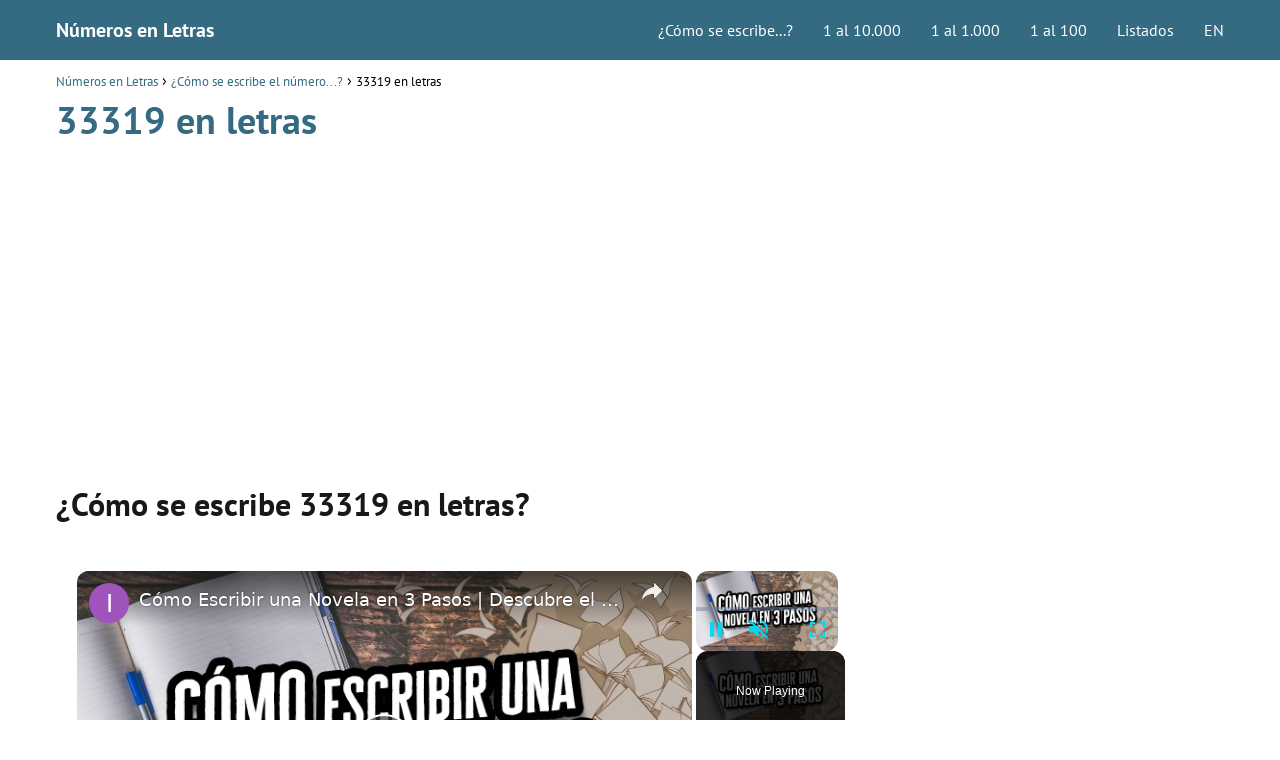

--- FILE ---
content_type: text/html; charset=UTF-8
request_url: https://www.numerosletras.com/como-escribir-numeros/33319-en-letras/
body_size: 17582
content:
<!DOCTYPE html><html lang="es"><head><meta charset="UTF-8"/>
<script>var __ezHttpConsent={setByCat:function(src,tagType,attributes,category,force,customSetScriptFn=null){var setScript=function(){if(force||window.ezTcfConsent[category]){if(typeof customSetScriptFn==='function'){customSetScriptFn();}else{var scriptElement=document.createElement(tagType);scriptElement.src=src;attributes.forEach(function(attr){for(var key in attr){if(attr.hasOwnProperty(key)){scriptElement.setAttribute(key,attr[key]);}}});var firstScript=document.getElementsByTagName(tagType)[0];firstScript.parentNode.insertBefore(scriptElement,firstScript);}}};if(force||(window.ezTcfConsent&&window.ezTcfConsent.loaded)){setScript();}else if(typeof getEzConsentData==="function"){getEzConsentData().then(function(ezTcfConsent){if(ezTcfConsent&&ezTcfConsent.loaded){setScript();}else{console.error("cannot get ez consent data");force=true;setScript();}});}else{force=true;setScript();console.error("getEzConsentData is not a function");}},};</script>
<script>var ezTcfConsent=window.ezTcfConsent?window.ezTcfConsent:{loaded:false,store_info:false,develop_and_improve_services:false,measure_ad_performance:false,measure_content_performance:false,select_basic_ads:false,create_ad_profile:false,select_personalized_ads:false,create_content_profile:false,select_personalized_content:false,understand_audiences:false,use_limited_data_to_select_content:false,};function getEzConsentData(){return new Promise(function(resolve){document.addEventListener("ezConsentEvent",function(event){var ezTcfConsent=event.detail.ezTcfConsent;resolve(ezTcfConsent);});});}</script>
<script>if(typeof _setEzCookies!=='function'){function _setEzCookies(ezConsentData){var cookies=window.ezCookieQueue;for(var i=0;i<cookies.length;i++){var cookie=cookies[i];if(ezConsentData&&ezConsentData.loaded&&ezConsentData[cookie.tcfCategory]){document.cookie=cookie.name+"="+cookie.value;}}}}
window.ezCookieQueue=window.ezCookieQueue||[];if(typeof addEzCookies!=='function'){function addEzCookies(arr){window.ezCookieQueue=[...window.ezCookieQueue,...arr];}}
addEzCookies([{name:"ezoab_511897",value:"mod102; Path=/; Domain=numerosletras.com; Max-Age=7200",tcfCategory:"store_info",isEzoic:"true",},{name:"ezosuibasgeneris-1",value:"21d3a8a4-30ad-441d-7351-6ae58115d88c; Path=/; Domain=numerosletras.com; Expires=Mon, 18 Jan 2027 00:11:57 UTC; Secure; SameSite=None",tcfCategory:"understand_audiences",isEzoic:"true",}]);if(window.ezTcfConsent&&window.ezTcfConsent.loaded){_setEzCookies(window.ezTcfConsent);}else if(typeof getEzConsentData==="function"){getEzConsentData().then(function(ezTcfConsent){if(ezTcfConsent&&ezTcfConsent.loaded){_setEzCookies(window.ezTcfConsent);}else{console.error("cannot get ez consent data");_setEzCookies(window.ezTcfConsent);}});}else{console.error("getEzConsentData is not a function");_setEzCookies(window.ezTcfConsent);}</script><script type="text/javascript" data-ezscrex='false' data-cfasync='false'>window._ezaq = Object.assign({"edge_cache_status":11,"edge_response_time":356,"url":"https://www.numerosletras.com/como-escribir-numeros/33319-en-letras/"}, typeof window._ezaq !== "undefined" ? window._ezaq : {});</script><script type="text/javascript" data-ezscrex='false' data-cfasync='false'>window._ezaq = Object.assign({"ab_test_id":"mod102"}, typeof window._ezaq !== "undefined" ? window._ezaq : {});window.__ez=window.__ez||{};window.__ez.tf={};</script><script type="text/javascript" data-ezscrex='false' data-cfasync='false'>window.ezDisableAds = true;</script>
<script data-ezscrex='false' data-cfasync='false' data-pagespeed-no-defer>var __ez=__ez||{};__ez.stms=Date.now();__ez.evt={};__ez.script={};__ez.ck=__ez.ck||{};__ez.template={};__ez.template.isOrig=true;__ez.queue=__ez.queue||function(){var e=0,i=0,t=[],n=!1,o=[],r=[],s=!0,a=function(e,i,n,o,r,s,a){var l=arguments.length>7&&void 0!==arguments[7]?arguments[7]:window,d=this;this.name=e,this.funcName=i,this.parameters=null===n?null:w(n)?n:[n],this.isBlock=o,this.blockedBy=r,this.deleteWhenComplete=s,this.isError=!1,this.isComplete=!1,this.isInitialized=!1,this.proceedIfError=a,this.fWindow=l,this.isTimeDelay=!1,this.process=function(){f("... func = "+e),d.isInitialized=!0,d.isComplete=!0,f("... func.apply: "+e);var i=d.funcName.split("."),n=null,o=this.fWindow||window;i.length>3||(n=3===i.length?o[i[0]][i[1]][i[2]]:2===i.length?o[i[0]][i[1]]:o[d.funcName]),null!=n&&n.apply(null,this.parameters),!0===d.deleteWhenComplete&&delete t[e],!0===d.isBlock&&(f("----- F'D: "+d.name),m())}},l=function(e,i,t,n,o,r,s){var a=arguments.length>7&&void 0!==arguments[7]?arguments[7]:window,l=this;this.name=e,this.path=i,this.async=o,this.defer=r,this.isBlock=t,this.blockedBy=n,this.isInitialized=!1,this.isError=!1,this.isComplete=!1,this.proceedIfError=s,this.fWindow=a,this.isTimeDelay=!1,this.isPath=function(e){return"/"===e[0]&&"/"!==e[1]},this.getSrc=function(e){return void 0!==window.__ezScriptHost&&this.isPath(e)&&"banger.js"!==this.name?window.__ezScriptHost+e:e},this.process=function(){l.isInitialized=!0,f("... file = "+e);var i=this.fWindow?this.fWindow.document:document,t=i.createElement("script");t.src=this.getSrc(this.path),!0===o?t.async=!0:!0===r&&(t.defer=!0),t.onerror=function(){var e={url:window.location.href,name:l.name,path:l.path,user_agent:window.navigator.userAgent};"undefined"!=typeof _ezaq&&(e.pageview_id=_ezaq.page_view_id);var i=encodeURIComponent(JSON.stringify(e)),t=new XMLHttpRequest;t.open("GET","//g.ezoic.net/ezqlog?d="+i,!0),t.send(),f("----- ERR'D: "+l.name),l.isError=!0,!0===l.isBlock&&m()},t.onreadystatechange=t.onload=function(){var e=t.readyState;f("----- F'D: "+l.name),e&&!/loaded|complete/.test(e)||(l.isComplete=!0,!0===l.isBlock&&m())},i.getElementsByTagName("head")[0].appendChild(t)}},d=function(e,i){this.name=e,this.path="",this.async=!1,this.defer=!1,this.isBlock=!1,this.blockedBy=[],this.isInitialized=!0,this.isError=!1,this.isComplete=i,this.proceedIfError=!1,this.isTimeDelay=!1,this.process=function(){}};function c(e,i,n,s,a,d,c,u,f){var m=new l(e,i,n,s,a,d,c,f);!0===u?o[e]=m:r[e]=m,t[e]=m,h(m)}function h(e){!0!==u(e)&&0!=s&&e.process()}function u(e){if(!0===e.isTimeDelay&&!1===n)return f(e.name+" blocked = TIME DELAY!"),!0;if(w(e.blockedBy))for(var i=0;i<e.blockedBy.length;i++){var o=e.blockedBy[i];if(!1===t.hasOwnProperty(o))return f(e.name+" blocked = "+o),!0;if(!0===e.proceedIfError&&!0===t[o].isError)return!1;if(!1===t[o].isComplete)return f(e.name+" blocked = "+o),!0}return!1}function f(e){var i=window.location.href,t=new RegExp("[?&]ezq=([^&#]*)","i").exec(i);"1"===(t?t[1]:null)&&console.debug(e)}function m(){++e>200||(f("let's go"),p(o),p(r))}function p(e){for(var i in e)if(!1!==e.hasOwnProperty(i)){var t=e[i];!0===t.isComplete||u(t)||!0===t.isInitialized||!0===t.isError?!0===t.isError?f(t.name+": error"):!0===t.isComplete?f(t.name+": complete already"):!0===t.isInitialized&&f(t.name+": initialized already"):t.process()}}function w(e){return"[object Array]"==Object.prototype.toString.call(e)}return window.addEventListener("load",(function(){setTimeout((function(){n=!0,f("TDELAY -----"),m()}),5e3)}),!1),{addFile:c,addFileOnce:function(e,i,n,o,r,s,a,l,d){t[e]||c(e,i,n,o,r,s,a,l,d)},addDelayFile:function(e,i){var n=new l(e,i,!1,[],!1,!1,!0);n.isTimeDelay=!0,f(e+" ...  FILE! TDELAY"),r[e]=n,t[e]=n,h(n)},addFunc:function(e,n,s,l,d,c,u,f,m,p){!0===c&&(e=e+"_"+i++);var w=new a(e,n,s,l,d,u,f,p);!0===m?o[e]=w:r[e]=w,t[e]=w,h(w)},addDelayFunc:function(e,i,n){var o=new a(e,i,n,!1,[],!0,!0);o.isTimeDelay=!0,f(e+" ...  FUNCTION! TDELAY"),r[e]=o,t[e]=o,h(o)},items:t,processAll:m,setallowLoad:function(e){s=e},markLoaded:function(e){if(e&&0!==e.length){if(e in t){var i=t[e];!0===i.isComplete?f(i.name+" "+e+": error loaded duplicate"):(i.isComplete=!0,i.isInitialized=!0)}else t[e]=new d(e,!0);f("markLoaded dummyfile: "+t[e].name)}},logWhatsBlocked:function(){for(var e in t)!1!==t.hasOwnProperty(e)&&u(t[e])}}}();__ez.evt.add=function(e,t,n){e.addEventListener?e.addEventListener(t,n,!1):e.attachEvent?e.attachEvent("on"+t,n):e["on"+t]=n()},__ez.evt.remove=function(e,t,n){e.removeEventListener?e.removeEventListener(t,n,!1):e.detachEvent?e.detachEvent("on"+t,n):delete e["on"+t]};__ez.script.add=function(e){var t=document.createElement("script");t.src=e,t.async=!0,t.type="text/javascript",document.getElementsByTagName("head")[0].appendChild(t)};__ez.dot=__ez.dot||{};__ez.queue.addFileOnce('/detroitchicago/boise.js', '/detroitchicago/boise.js?gcb=195-0&cb=5', true, [], true, false, true, false);__ez.queue.addFileOnce('/parsonsmaize/abilene.js', '/parsonsmaize/abilene.js?gcb=195-0&cb=e80eca0cdb', true, [], true, false, true, false);__ez.queue.addFileOnce('/parsonsmaize/mulvane.js', '/parsonsmaize/mulvane.js?gcb=195-0&cb=e75e48eec0', true, ['/parsonsmaize/abilene.js'], true, false, true, false);__ez.queue.addFileOnce('/detroitchicago/birmingham.js', '/detroitchicago/birmingham.js?gcb=195-0&cb=539c47377c', true, ['/parsonsmaize/abilene.js'], true, false, true, false);</script>
<script type="text/javascript">var _ez_send_requests_through_ezoic = true;</script>
<script data-ezscrex="false" type="text/javascript" data-cfasync="false">window._ezaq = Object.assign({"ad_cache_level":0,"adpicker_placement_cnt":0,"ai_placeholder_cache_level":0,"ai_placeholder_placement_cnt":-1,"article_category":"¿Cómo se escribe el número...","author":"Números en letras","domain":"numerosletras.com","domain_id":511897,"ezcache_level":0,"ezcache_skip_code":14,"has_bad_image":0,"has_bad_words":0,"is_sitespeed":0,"lt_cache_level":0,"publish_date":"2022-06-22","response_size":52019,"response_size_orig":46174,"response_time_orig":346,"template_id":5,"url":"https://www.numerosletras.com/como-escribir-numeros/33319-en-letras/","word_count":0,"worst_bad_word_level":0}, typeof window._ezaq !== "undefined" ? window._ezaq : {});__ez.queue.markLoaded('ezaqBaseReady');</script>
<script type='text/javascript' data-ezscrex='false' data-cfasync='false'>
window.ezAnalyticsStatic = true;
window._ez_send_requests_through_ezoic = true;
function analyticsAddScript(script) {
	var ezDynamic = document.createElement('script');
	ezDynamic.type = 'text/javascript';
	ezDynamic.innerHTML = script;
	document.head.appendChild(ezDynamic);
}
function getCookiesWithPrefix() {
    var allCookies = document.cookie.split(';');
    var cookiesWithPrefix = {};

    for (var i = 0; i < allCookies.length; i++) {
        var cookie = allCookies[i].trim();

        for (var j = 0; j < arguments.length; j++) {
            var prefix = arguments[j];
            if (cookie.indexOf(prefix) === 0) {
                var cookieParts = cookie.split('=');
                var cookieName = cookieParts[0];
                var cookieValue = cookieParts.slice(1).join('=');
                cookiesWithPrefix[cookieName] = decodeURIComponent(cookieValue);
                break; // Once matched, no need to check other prefixes
            }
        }
    }

    return cookiesWithPrefix;
}
function productAnalytics() {
	var d = {"pr":[6,3],"omd5":"331a2ab6d93d70f38e572d14ece2d6cb","nar":"risk score"};
	d.u = _ezaq.url;
	d.p = _ezaq.page_view_id;
	d.v = _ezaq.visit_uuid;
	d.ab = _ezaq.ab_test_id;
	d.e = JSON.stringify(_ezaq);
	d.ref = document.referrer;
	d.c = getCookiesWithPrefix('active_template', 'ez', 'lp_');
	if(typeof ez_utmParams !== 'undefined') {
		d.utm = ez_utmParams;
	}

	var dataText = JSON.stringify(d);
	var xhr = new XMLHttpRequest();
	xhr.open('POST','//g.ezoic.net/ezais/analytics?cb=1', true);
	xhr.onload = function () {
		if (xhr.status!=200) {
            return;
		}

        if(document.readyState !== 'loading') {
            analyticsAddScript(xhr.response);
            return;
        }

        var eventFunc = function() {
            if(document.readyState === 'loading') {
                return;
            }
            document.removeEventListener('readystatechange', eventFunc, false);
            analyticsAddScript(xhr.response);
        };

        document.addEventListener('readystatechange', eventFunc, false);
	};
	xhr.setRequestHeader('Content-Type','text/plain');
	xhr.send(dataText);
}
__ez.queue.addFunc("productAnalytics", "productAnalytics", null, true, ['ezaqBaseReady'], false, false, false, true);
</script><base href="https://www.numerosletras.com/como-escribir-numeros/33319-en-letras/"/><script data-no-optimize="1">var litespeed_docref=sessionStorage.getItem("litespeed_docref");litespeed_docref&&(Object.defineProperty(document,"referrer",{get:function(){return litespeed_docref}}),sessionStorage.removeItem("litespeed_docref"));</script> <meta name="viewport" content="width=device-width, initial-scale=1.0, maximum-scale=2.0"/><meta name="robots" content="index, follow, max-image-preview:large, max-snippet:-1, max-video-preview:-1"/><style>img:is([sizes="auto" i], [sizes^="auto," i]) { contain-intrinsic-size: 3000px 1500px }</style><title>33319 en letras • ¿Cómo se escribe el número...?</title><meta name="description" content="Descubre cómo se escribe el número 33319 en letras. ¡Ahora puedes conocer la forma en la que se escriben todos los números con letras en nuestra web!"/><link rel="canonical" href="https://www.numerosletras.com/uncategorized/33319-en-letras/"/><meta property="og:locale" content="es_ES"/><meta property="og:type" content="article"/><meta property="og:title" content="33319 en letras • ¿Cómo se escribe el número...?"/><meta property="og:description" content="Descubre cómo se escribe el número 33319 en letras. ¡Ahora puedes conocer la forma en la que se escriben todos los números con letras en nuestra web!"/><meta property="og:url" content="https://www.numerosletras.com/uncategorized/33319-en-letras/"/><meta property="og:site_name" content="Números en Letras"/><meta property="article:published_time" content="2022-06-22T09:02:38+00:00"/><meta property="og:image" content="https://www.numerosletras.com/wp-content/uploads/2020/07/numero-letras.png"/><meta name="author" content="Números en letras"/><meta name="twitter:card" content="summary_large_image"/> <script type="application/ld+json" class="yoast-schema-graph">{"@context":"https://schema.org","@graph":[{"@type":"Article","@id":"https://www.numerosletras.com/uncategorized/33319-en-letras/#article","isPartOf":{"@id":"https://www.numerosletras.com/uncategorized/33319-en-letras/"},"author":{"name":"Números en letras","@id":"https://www.numerosletras.com/#/schema/person/52e59824cdee120e2496db438b09c602"},"headline":"33319 en letras","datePublished":"2022-06-22T09:02:38+00:00","mainEntityOfPage":{"@id":"https://www.numerosletras.com/uncategorized/33319-en-letras/"},"wordCount":365,"publisher":{"@id":"https://www.numerosletras.com/#organization"},"image":{"@id":"https://www.numerosletras.com/uncategorized/33319-en-letras/#primaryimage"},"thumbnailUrl":"https://www.numerosletras.com/wp-content/uploads/2020/07/numero-letras.png","articleSection":["¿Cómo se escribe el número...?"],"inLanguage":"es"},{"@type":"WebPage","@id":"https://www.numerosletras.com/uncategorized/33319-en-letras/","url":"https://www.numerosletras.com/uncategorized/33319-en-letras/","name":"33319 en letras • ¿Cómo se escribe el número...?","isPartOf":{"@id":"https://www.numerosletras.com/#website"},"primaryImageOfPage":{"@id":"https://www.numerosletras.com/uncategorized/33319-en-letras/#primaryimage"},"image":{"@id":"https://www.numerosletras.com/uncategorized/33319-en-letras/#primaryimage"},"thumbnailUrl":"https://www.numerosletras.com/wp-content/uploads/2020/07/numero-letras.png","datePublished":"2022-06-22T09:02:38+00:00","description":"Descubre cómo se escribe el número 33319 en letras. ¡Ahora puedes conocer la forma en la que se escriben todos los números con letras en nuestra web!","breadcrumb":{"@id":"https://www.numerosletras.com/uncategorized/33319-en-letras/#breadcrumb"},"inLanguage":"es","potentialAction":[{"@type":"ReadAction","target":["https://www.numerosletras.com/uncategorized/33319-en-letras/"]}]},{"@type":"ImageObject","inLanguage":"es","@id":"https://www.numerosletras.com/uncategorized/33319-en-letras/#primaryimage","url":"https://www.numerosletras.com/wp-content/uploads/2020/07/numero-letras.png","contentUrl":"https://www.numerosletras.com/wp-content/uploads/2020/07/numero-letras.png","width":200,"height":200},{"@type":"WebSite","@id":"https://www.numerosletras.com/#website","url":"https://www.numerosletras.com/","name":"N&uacute;meros en Letras","description":"","publisher":{"@id":"https://www.numerosletras.com/#organization"},"potentialAction":[{"@type":"SearchAction","target":{"@type":"EntryPoint","urlTemplate":"https://www.numerosletras.com/?s={search_term_string}"},"query-input":{"@type":"PropertyValueSpecification","valueRequired":true,"valueName":"search_term_string"}}],"inLanguage":"es"},{"@type":"Organization","@id":"https://www.numerosletras.com/#organization","name":"Números en Letras","url":"https://www.numerosletras.com/","logo":{"@type":"ImageObject","inLanguage":"es","@id":"https://www.numerosletras.com/#/schema/logo/image/","url":"https://www.numerosletras.com/wp-content/uploads/2020/07/numero-letras-192x192-1.png","contentUrl":"https://www.numerosletras.com/wp-content/uploads/2020/07/numero-letras-192x192-1.png","width":192,"height":192,"caption":"Números en Letras"},"image":{"@id":"https://www.numerosletras.com/#/schema/logo/image/"}},{"@type":"Person","@id":"https://www.numerosletras.com/#/schema/person/52e59824cdee120e2496db438b09c602","name":"Números en letras","image":{"@type":"ImageObject","inLanguage":"es","@id":"https://www.numerosletras.com/#/schema/person/image/","url":"https://www.numerosletras.com/wp-content/litespeed/avatar/9aadbe47ae7cd8ecd138cb1461f19904.jpg?ver=1768210306","contentUrl":"https://www.numerosletras.com/wp-content/litespeed/avatar/9aadbe47ae7cd8ecd138cb1461f19904.jpg?ver=1768210306","caption":"Números en letras"},"sameAs":["https://www.numerosletras.com"],"url":"https://www.numerosletras.com/author/admin/"}]}</script> <link rel="dns-prefetch" href="//connect.facebook.net"/><link rel="dns-prefetch" href="//facebook.com"/><link rel="dns-prefetch" href="//fonts.googleapis.com"/><link rel="dns-prefetch" href="//fonts.gstatic.com"/><link rel="dns-prefetch" href="//google.com"/><link rel="dns-prefetch" href="//googleads.g.doubleclick.net"/><link rel="dns-prefetch" href="//googleadservices.com"/><link rel="dns-prefetch" href="//googletagmanager.com"/><link data-optimized="2" rel="stylesheet" href="https://www.numerosletras.com/wp-content/litespeed/css/a6c371d82074ff218b11fe41be22140f.css?ver=85968"/><style id="classic-theme-styles-inline-css" type="text/css">/*! This file is auto-generated */
.wp-block-button__link{color:#fff;background-color:#32373c;border-radius:9999px;box-shadow:none;text-decoration:none;padding:calc(.667em + 2px) calc(1.333em + 2px);font-size:1.125em}.wp-block-file__button{background:#32373c;color:#fff;text-decoration:none}</style><style id="asap-style-inline-css" type="text/css">body {font-family: 'PT Sans', sans-serif !important;background: #FFFFFF;font-weight: 400 !important;}h1,h2,h3,h4,h5,h6 {font-family: 'PT Sans', sans-serif !important;font-weight: 700;line-height: 1.3;}h1 {color:#346b83}h2,h5,h6{color:#181818}h3{color:#181818}h4{color:#181818}.home-categories .article-loop:hover h3,.home-categories .article-loop:hover p {color:#181818 !important;}.grid-container .grid-item h2 {font-family: 'Poppins', sans-serif !important;font-weight: 700;font-size: 25px !important;line-height: 1.3;}.design-3 .grid-container .grid-item h2,.design-3 .grid-container .grid-item h2 {font-size: 25px !important;}.home-categories h2 {font-family: 'Poppins', sans-serif !important;font-weight: 700;font-size: calc(25px - 4px) !important;line-height: 1.3;}.home-categories .featured-post h3 {font-family: 'Poppins', sans-serif !important;font-weight: 700 !important;font-size: 25px !important;line-height: 1.3;}.home-categories .article-loop h3,.home-categories .regular-post h3 {font-family: 'Poppins', sans-serif !important;font-weight: 300 !important;}.home-categories .regular-post h3 {font-size: calc(18px - 1px) !important;}.home-categories .article-loop h3,.design-3 .home-categories .regular-post h3 {font-size: 18px !important;}.article-loop p,.article-loop h2,.article-loop h3,.article-loop h4,.article-loop span.entry-title, .related-posts p,.last-post-sidebar p,.woocommerce-loop-product__title {font-family: 'PT Sans', sans-serif !important;font-size: 18px !important;font-weight: 400 !important;}.article-loop-featured p,.article-loop-featured h2,.article-loop-featured h3 {font-family: 'PT Sans', sans-serif !important;font-size: 18px !important;font-weight: bold !important;}.article-loop .show-extract p,.article-loop .show-extract span {font-family: 'PT Sans', sans-serif !important;font-weight: 400 !important;}.home-categories .content-area .show-extract p {font-size: calc(18px - 2px) !important;}a {color: #346b83;}.the-content .post-index span,.des-category .post-index span {font-size:18px;}.the-content .post-index li,.the-content .post-index a,.des-category .post-index li,.des-category .post-index a,.comment-respond > p > span > a,.asap-pros-cons-title span,.asap-pros-cons ul li span,.woocommerce #reviews #comments ol.commentlist li .comment-text p,.woocommerce #review_form #respond p,.woocommerce .comment-reply-title,.woocommerce form .form-row label, .woocommerce-page form .form-row label {font-size: calc(18px - 2px);}.content-tags a,.tagcloud a {border:1px solid #346b83;}.content-tags a:hover,.tagcloud a:hover {color: #346b8399;}p,.the-content ul li,.the-content ol li,.content-wc ul li.content-wc ol li {color: #181818;font-size: 18px;line-height: 1.6;}.comment-author cite,.primary-sidebar ul li a,.woocommerce ul.products li.product .price,span.asap-author,.content-cluster .show-extract span,.home-categories h2 a {color: #181818;}.comment-body p,#commentform input,#commentform textarea{font-size: calc(18px - 2px);}.social-title,.primary-sidebar ul li a {font-size: calc(18px - 3px);}.breadcrumb a,.breadcrumb span,.woocommerce .woocommerce-breadcrumb {font-size: calc(18px - 5px);}.content-footer p,.content-footer li,.content-footer .widget-bottom-area,.search-header input:not([type=submit]):not([type=radio]):not([type=checkbox]):not([type=file]) {font-size: calc(18px - 4px) !important;}.search-header input:not([type=submit]):not([type=radio]):not([type=checkbox]):not([type=file]) {border:1px solid #FFFFFF26 !important;}h1 {font-size: 38px;}.archive .content-loop h1 {font-size: calc(38px - 2px);}.asap-hero h1 {font-size: 32px;}h2 {font-size: 32px;}h3 {font-size: 28px;}h4 {font-size: 23px;}.site-header,#cookiesbox {background: #346b83;}.site-header-wc a span.count-number {border:1px solid #FFFFFF;}.content-footer {background: #346b83;}.comment-respond > p,.area-comentarios ol > p,.error404 .content-loop p + p,.search .content-loop .search-home + p {border-bottom:1px solid #346b83}.home-categories h2:after {background: #346b83}.pagination a,.nav-links a,.woocommerce #respond input#submit,.woocommerce a.button, .woocommerce button.button,.woocommerce input.button,.woocommerce #respond input#submit.alt,.woocommerce a.button.alt,.woocommerce button.button.alt,.woocommerce input.button.alt,.wpcf7-form input.wpcf7-submit {background: #346b83;color: #FFFFFF !important;}.woocommerce div.product .woocommerce-tabs ul.tabs li.active {border-bottom: 2px solid #346b83;}.pagination a:hover,.nav-links a:hover {background: #346b83B3;}.article-loop a span.entry-title{color:#181818 !important;}.article-loop a:hover p,.article-loop a:hover h2,.article-loop a:hover h3,.article-loop a:hover span.entry-title,.home-categories-h2 h2 a:hover {color: #346b83 !important;}.article-loop.custom-links a:hover span.entry-title,.asap-loop-horizontal .article-loop a:hover span.entry-title {color: #181818 !important;}#commentform input,#commentform textarea {border: 2px solid #346b83;font-weight: 400 !important;}.content-loop,.content-loop-design {max-width: 1200px;}.site-header-content,.site-header-content-top {max-width: 1200px;}.content-footer {max-width: calc(1200px - 32px); }.content-footer-social {background: #346b831A;}.content-single {max-width: 1200px;}.content-page {max-width: 1200px;}.content-wc {max-width: 980px;}.reply a,.go-top {background: #346b83;color: #FFFFFF;}.reply a {border: 2px solid #346b83;}#commentform input[type=submit] {background: #346b83;color: #FFFFFF;}.site-header a,header,header label,.site-name h1 {color: #FFFFFF;}.content-footer a,.content-footer p,.content-footer .widget-area,.content-footer .widget-content-footer-bottom {color: #FFFFFF;}header .line {background: #FFFFFF;}.site-logo img {max-width: 160px;width:100%;}.content-footer .logo-footer img {max-width: 160px;}.search-header {margin-left: 0px;}.primary-sidebar {width:300px;}p.sidebar-title {font-size:calc(18px + 1px);}.comment-respond > p,.area-comentarios ol > p,.asap-subtitle p {font-size:calc(18px + 2px);}.popular-post-sidebar ol a {color:#181818;font-size:calc(18px - 2px);}.popular-post-sidebar ol li:before,.primary-sidebar div ul li:before {border-color: #346b83;}.search-form input[type=submit] {background:#346b83;}.search-form {border:2px solid #346b83;}.sidebar-title:after {background:#346b83;}.single-nav .nav-prev a:before, .single-nav .nav-next a:before {border-color:#346b83;}.single-nav a {color:#181818;font-size:calc(18px - 3px);}.the-content .post-index {border-top:2px solid #346b83;}.the-content .post-index #show-table {color:#346b83;font-size: calc(18px - 3px);font-weight: 400;}.the-content .post-index .btn-show {font-size: calc(18px - 3px) !important;}.search-header form {width:200px;}.site-header .site-header-wc svg {stroke:#FFFFFF;}.item-featured {color:#FFFFFF;background:#e88330;}.item-new {color:#FFFFFF;background:#e83030;}.asap-style1.asap-popular ol li:before {border:1px solid #181818;}.asap-style2.asap-popular ol li:before {border:2px solid #346b83;}.category-filters a.checked .checkbox {background-color: #346b83; border-color: #346b83;background-image: url('data:image/svg+xml;charset=UTF-8,<svg viewBox="0 0 16 16" fill="%23FFFFFF" xmlns="http://www.w3.org/2000/svg"><path d="M5.5 11.793l-3.646-3.647.708-.707L5.5 10.379l6.646-6.647.708.707-7.354 7.354z"/></svg>');}.category-filters a:hover .checkbox {border-color: #346b83;}.design-2 .content-area.latest-post-container,.design-3 .regular-posts {grid-template-columns: repeat(3, 1fr);}.checkbox .check-table svg {stroke:#346b83;}.article-content {height:196px;}.content-thin .content-cluster .article-content {height:160px !important;}.last-post-sidebar .article-content {height: 140px;margin-bottom: 8px}.related-posts .article-content {height: 120px;}.asap-box-design .related-posts .article-content {min-height:120px !important;}.asap-box-design .content-thin .content-cluster .article-content {heigth:160px !important;min-height:160px !important;}@media (max-width:1050px) { .last-post-sidebar .article-content,.related-posts .article-content {height: 150px !important}}@media (max-width: 480px) {.article-content {height: 180px}}@media (min-width:480px){.asap-box-design .article-content:not(.asap-box-design .last-post-sidebar .article-content) {min-height:196px;}.asap-loop-horizontal .content-thin .asap-columns-1 .content-cluster .article-image,.asap-loop-horizontal .content-thin .asap-columns-1 .content-cluster .article-content {height:100% !important;}.asap-loop-horizontal .asap-columns-1 .article-image:not(.asap-loop-horizontal .last-post-sidebar .asap-columns-1 .article-image), .asap-loop-horizontal .asap-columns-1 .article-content:not(.asap-loop-horizontal .last-post-sidebar .asap-columns-1 .article-content) {height:100% !important;}.asap-loop-horizontal .asap-columns-2 .article-image,.asap-loop-horizontal .asap-columns-2 .article-content,.asap-loop-horizontal .content-thin .asap-columns-2 .content-cluster .article-image,.asap-loop-horizontal .content-thin .asap-columns-2 .content-cluster .article-content {min-height:140px !important;height:100% !important;}.asap-loop-horizontal .asap-columns-3 .article-image,.asap-loop-horizontal .asap-columns-3 .article-content,.asap-loop-horizontal .content-thin .asap-columns-3 .content-cluster .article-image,.asap-loop-horizontal .content-thin .asap-columns-3 .content-cluster .article-content {min-height:120px !important;height:100% !important;}.asap-loop-horizontal .asap-columns-4 .article-image,.asap-loop-horizontal .asap-columns-4 .article-content,.asap-loop-horizontal .content-thin .asap-columns-4 .content-cluster .article-image,.asap-loop-horizontal .content-thin .asap-columns-4.content-cluster .article-content {min-height:100px !important;height:100% !important;}.asap-loop-horizontal .asap-columns-5 .article-image,.asap-loop-horizontal .asap-columns-5 .article-content,.asap-loop-horizontal .content-thin .asap-columns-5 .content-cluster .article-image,.asap-loop-horizontal .content-thin .asap-columns-5 .content-cluster .article-content {min-height:90px !important;height:100% !important;}}.article-loop .article-image,.article-loop a p,.article-loop img,.article-image-featured,input,textarea,a { transition:all .2s; }.article-loop:hover .article-image,.article-loop:hover img{transform:scale(1.05) }@media(max-width: 480px) {h1, .archive .content-loop h1 {font-size: calc(38px - 8px);}.asap-hero h1 {font-size: calc(32px - 8px);}h2 {font-size: calc(32px - 4px);}h3 {font-size: calc(28px - 4px);}}@media(min-width:1050px) {.content-thin {width: calc(95% - 300px);}#menu>ul {font-size: calc(18px - 2px);} #menu ul .menu-item-has-children:after {border: solid #FFFFFF;border-width: 0 2px 2px 0;}}@media(max-width:1050px) {#menu ul li .sub-menu li a:hover { color:#346b83 !important;}#menu ul>li ul>li>a{font-size: calc(18px - 2px);}} .asap-box-design .last-post-sidebar .article-content { min-height:140px;}.asap-box-design .last-post-sidebar .article-loop {margin-bottom:.85rem !important;} .asap-box-design .last-post-sidebar article:last-child { margin-bottom:2rem !important;}.asap-date-loop {font-size: calc(18px - 5px) !important;text-align:center;}.the-content h2:before,.the-content h2 span:before {margin-top: -70px;height: 70px; }.content-footer .widget-area {padding-right:2rem;}footer {background: #346b83;}.content-footer {padding:20px;}.content-footer p.widget-title {margin-bottom:10px;}.content-footer .logo-footer {width:100%;align-items:flex-start;}.content-footer-social {width: 100%;}.content-single,content-page {margin-bottom:2rem;}.content-footer-social > div {max-width: calc(1200px - 32px);margin:0 auto;}.content-footer .widget-bottom-area {margin-top:1.25rem;}.content-footer .widget-bottom-title {display: none;}@media (min-width:1050px) {.content-footer {padding:30px 0;}.content-footer .logo-footer {margin:0 1rem 0 0 !important;padding-right:2rem !important;}}@media (max-width:1050px) {.content-footer .logo-footer {margin:0 0 1rem 0 !important;}.content-footer .widget-area {margin-top:2rem !important;}}.search-header input {background:#FFFFFF !important;}.search-header button.s-btn,.search-header input::placeholder {color: #484848 !important;opacity:1 !important;}.search-header button.s-btn:hover {opacity:.7 !important;}.search-header input:not([type=submit]):not([type=radio]):not([type=checkbox]):not([type=file]) {border-color: #FFFFFF !important;}@media(min-width:768px) {.design-1 .grid-container .grid-item.item-2 h2,.design-1 .grid-container .grid-item.item-4 h2 {font-size: calc(25px - 8px) !important;}}</style> <script type="litespeed/javascript" data-src="https://www.numerosletras.com/wp-includes/js/jquery/jquery.min.js" id="jquery-core-js"></script> <link rel="alternate" title="oEmbed (JSON)" type="application/json+oembed" href="https://www.numerosletras.com/wp-json/oembed/1.0/embed?url=https%3A%2F%2Fwww.numerosletras.com%2Fcomo-escribir-numeros%2F33319-en-letras%2F"/><link rel="alternate" title="oEmbed (XML)" type="text/xml+oembed" href="https://www.numerosletras.com/wp-json/oembed/1.0/embed?url=https%3A%2F%2Fwww.numerosletras.com%2Fcomo-escribir-numeros%2F33319-en-letras%2F&amp;format=xml"/><meta name="theme-color" content="#346b83"/><style>@font-face {
            font-family: "PT Sans";
            font-style: normal;
            font-weight: 400;
            src: local(""),
            url("https://www.numerosletras.com/wp-content/themes/asap/assets/fonts/pt-sans-400.woff2") format("woff2"),
            url("https://www.numerosletras.com/wp-content/themes/asap/assets/fonts/pt-sans-400.woff") format("woff");
            font-display: swap;
        } @font-face {
            font-family: "PT Sans";
            font-style: normal;
            font-weight: 700;
            src: local(""),
            url("https://www.numerosletras.com/wp-content/themes/asap/assets/fonts/pt-sans-700.woff2") format("woff2"),
            url("https://www.numerosletras.com/wp-content/themes/asap/assets/fonts/pt-sans-700.woff") format("woff");
            font-display: swap;
        } @font-face {
            font-family: "Poppins";
            font-style: normal;
            font-weight: 300;
            src: local(""),
            url("https://www.numerosletras.com/wp-content/themes/asap/assets/fonts/poppins-300.woff2") format("woff2"),
            url("https://www.numerosletras.com/wp-content/themes/asap/assets/fonts/poppins-300.woff") format("woff");
            font-display: swap;
        } @font-face {
            font-family: "Poppins";
            font-style: normal;
            font-weight: 700;
            src: local(""),
            url("https://www.numerosletras.com/wp-content/themes/asap/assets/fonts/poppins-700.woff2") format("woff2"),
            url("https://www.numerosletras.com/wp-content/themes/asap/assets/fonts/poppins-700.woff") format("woff");
            font-display: swap;
        }</style> <script type="application/ld+json">{"@context":"http:\/\/schema.org","@type":"Organization","name":"N&uacute;meros en Letras","alternateName":"N&uacute;meros en Letras","url":"https:\/\/www.numerosletras.com"}</script>  <script type="application/ld+json">{"@context":"https:\/\/schema.org","@type":"Article","mainEntityOfPage":{"@type":"WebPage","@id":"https:\/\/www.numerosletras.com\/como-escribir-numeros\/33319-en-letras\/"},"headline":"33319 en letras","author":{"@type":"Person","name":"N\u00fameros en letras","sameAs":"https:\/\/www.numerosletras.com\/author\/admin\/"},"publisher":{"@type":"Organization","name":"N&uacute;meros en Letras"},"datePublished":"2022-06-22T09:02:38+00:00","dateModified":"2022-06-22T09:02:38+00:00"}</script>  <script type="litespeed/javascript" data-src="https://pagead2.googlesyndication.com/pagead/js/adsbygoogle.js?client=ca-pub-3284338939250131" crossorigin="anonymous"></script> <meta name="author" content="Números en letras"/><meta name="publisher" content="Números en letras"/><meta name="google-site-verification" content="E9udx1l0WsRZ4etXtJ-WdzRRTZBosw9Gpu40YSbp_D4"/><link rel="icon" href="https://www.numerosletras.com/wp-content/uploads/2020/07/cropped-numero-letras-512x512-1-32x32.png" sizes="32x32"/><link rel="icon" href="https://www.numerosletras.com/wp-content/uploads/2020/07/cropped-numero-letras-512x512-1-192x192.png" sizes="192x192"/><link rel="apple-touch-icon" href="https://www.numerosletras.com/wp-content/uploads/2020/07/cropped-numero-letras-512x512-1-180x180.png"/><meta name="msapplication-TileImage" content="https://www.numerosletras.com/wp-content/uploads/2020/07/cropped-numero-letras-512x512-1-270x270.png"/><style type="text/css" id="wp-custom-css">.content-footer-social {background: transparent;text-align: center;}
.button {
    border: 2px solid #333!important;
    padding: 5px 10px;
    display: block;
margin: 30px 20%;
    text-align: center;
    width: auto;
    background-color: #346b83!important;
    color: #fff;
    font-size: 16px;
    border-radius: 5px;
    font-weight: 600;
}

.columnas {
    -webkit-column-count: 3;
    -moz-column-count: 3;
    column-count: 3;
    line-height: 2em;}

@media only screen and (max-width: 600px) {.columnas2 {
    -webkit-column-count: 2;
    -moz-column-count: 2;
    column-count: 2;
    line-height: 2em;}}

@media only screen and (min-width: 601px) {.columnas2 {
    -webkit-column-count: 3;
    -moz-column-count: 3;
    column-count: 3;
	line-height: 2em;}}


.primary-sidebar {margin-top: 2rem;}
.one_third {line-height: 1.7;}
.content-footer .widget-content-footer {line-height: 2;text-align: center;}
.site-name {font-weight: 700;}

.wp-block-search.wp-block-search__button-inside .wp-block-search__inside-wrapper { width: 100%!important;}
#cookie-notice .cn-button:not(.cn-button-custom) {
       color: white;
}
table tr:nth-child(even) {
background-color: #f2f2f2;
text-align: center;
height: 15pt;
text-align: center;}
table tr:nth-child(odd) {
background-color: #fff;
text-align: center;
height: 15pt;
text-align: center;}
#content tr {
vertical-align: top;
border-top: 1px solid transparent;
padding: 3px 24px;
vertical-align: top;}
table tr:nth-child(1) {
    font-weight: bold;
    font-weight: bold;
color: #fff;
background-color:#346b83;} 

.sidebbar_links {margin-bottom: 2rem;
    line-height: 1.8rem;
    font-size: 15px;
    text-align: center;}

@media only screen and (max-width: 600px) {.columnas_footer {
    -webkit-column-count: 3;
    -moz-column-count: 3;
    column-count: 3;
    line-height: 2em;
	font-size: 14px;}}
@media only screen and (min-width: 601px) {.columnas_footer {
    -webkit-column-count: 6;
    -moz-column-count: 6;
    column-count: 6;
    line-height: 2em;
	font-size: 14px;}}
.single-nav {margin-bottom: 1.5rem;
margin-top: 2rem;}

.h3_footer {
    font-size: 21px;
    background-color: #222;
    color: white;
    padding: 0.5rem;
    margin-bottom: 1rem;}

h1 {margin-bottom: 1rem;}
#cookiesbox a {
    text-decoration: underline;}
#cookiesbox {
    background: #fdfdfd;
    border: solid 1px #b1b1b1;
		padding: 1rem;
		text-align: center;}
.the-content h2 {margin-top: 1.5rem!important;}
#cookiesbox button {
    background: #346b83;
    color: #fff;
}
#cookiesbox p:nth-child(2) {
    margin-top: 1rem;
}</style><script type='text/javascript'>
var ezoTemplate = 'orig_site';
var ezouid = '1';
var ezoFormfactor = '1';
</script><script data-ezscrex="false" type='text/javascript'>
var soc_app_id = '0';
var did = 511897;
var ezdomain = 'numerosletras.com';
var ezoicSearchable = 1;
</script>
<script async data-ezscrex="false" data-cfasync="false" src="//www.humix.com/video.js"></script></head><body class="single postid-36168"><header class="site-header"><div class="site-header-content"><div class="site-name">
<a href="https://www.numerosletras.com/">Números en Letras</a></div><div>
<input type="checkbox" id="btn-menu"/>
<label id="nav-icon" for="btn-menu"><div class="circle nav-icon"><span class="line top"></span>
<span class="line middle"></span>
<span class="line bottom"></span></div>
</label><nav id="menu" itemscope="itemscope" itemtype="http://schema.org/SiteNavigationElement" role="navigation"><ul id="menu-principal" class="header-menu"><li id="menu-item-12616" class="menu-item menu-item-type-taxonomy menu-item-object-category current-post-ancestor current-menu-parent current-post-parent menu-item-12616"><a href="https://www.numerosletras.com/como-escribir-numeros/" itemprop="url">¿Cómo se escribe...?</a></li><li id="menu-item-12614" class="menu-item menu-item-type-custom menu-item-object-custom menu-item-12614"><a href="https://www.numerosletras.com/listados/numeros-1-al-10000-letras/" itemprop="url">1 al 10.000</a></li><li id="menu-item-12615" class="menu-item menu-item-type-custom menu-item-object-custom menu-item-12615"><a href="https://www.numerosletras.com/listados/numeros-1-al-1000-letras/" itemprop="url">1 al 1.000</a></li><li id="menu-item-12613" class="menu-item menu-item-type-custom menu-item-object-custom menu-item-12613"><a href="https://www.numerosletras.com/listados/numeros-1-al-100-letras/" itemprop="url">1 al 100</a></li><li id="menu-item-12617" class="menu-item menu-item-type-taxonomy menu-item-object-category menu-item-12617"><a href="https://www.numerosletras.com/listados/" itemprop="url">Listados</a></li><li id="menu-item-43100" class="menu-item menu-item-type-custom menu-item-object-custom menu-item-43100"><a href="https://www.numerosletras.com/en/" itemprop="url">EN</a></li></ul></nav></div></div></header><main class="content-single"><article class="content-thin"><div role="navigation" aria-label="Breadcrumbs" class="breadcrumb-trail breadcrumbs" itemprop="breadcrumb"><ul class="breadcrumb" itemscope="" itemtype="http://schema.org/BreadcrumbList"><meta name="numberOfItems" content="3"/><meta name="itemListOrder" content="Ascending"/><li itemprop="itemListElement" itemscope="" itemtype="http://schema.org/ListItem" class="trail-item trail-begin"><a href="https://www.numerosletras.com/" rel="home" itemprop="item"><span itemprop="name">Números en Letras</span></a><meta itemprop="position" content="1"/></li><li itemprop="itemListElement" itemscope="" itemtype="http://schema.org/ListItem" class="trail-item"><a href="https://www.numerosletras.com/como-escribir-numeros/" itemprop="item"><span itemprop="name">¿Cómo se escribe el número...?</span></a><meta itemprop="position" content="2"/></li><li itemprop="itemListElement" itemscope="" itemtype="http://schema.org/ListItem" class="trail-item trail-end"><span itemprop="name">33319 en letras</span><meta itemprop="position" content="3"/></li></ul></div><h1>33319 en letras</h1><div class="ads-asap ads-asap-aligncenter"> <script type="litespeed/javascript" data-src="https://pagead2.googlesyndication.com/pagead/js/adsbygoogle.js?client=ca-pub-3284338939250131" crossorigin="anonymous"></script> 
<ins class="adsbygoogle" style="display:block; min-height: 300px" data-ad-client="ca-pub-3284338939250131" data-ad-slot="6337229010" data-ad-format="auto" data-full-width-responsive="true"></ins> <script type="litespeed/javascript">(adsbygoogle=window.adsbygoogle||[]).push({})</script> </div><div class="the-content"><h2>¿Cómo se escribe 33319 en letras?</h2><p>El <strong>número 33319 escrito en letras es </strong><b>treinta tres mil trescientos diecinueve</b>.</p><p>Es decir, si se necesita saber cómo se debe escribir 33319 en letras, ya sea porque se necesita saber como se lee de forma correcta o cómo debe ser transcrito de forma correcta se deberá tener en cuenta que la forma correcta de &#34;convertir&#34; el <strong>33319 en letras</strong> sería Treinta tres mil trescientos diecinueve.</p><h3>¿Existe otra forma de escribir el número 33319 en letras?</h3><p>No, la única forma correcta de escritura de este número impar será <strong>Treinta tres mil trescientos diecinueve</strong>. Es decir, no existen varias formas de transcribir o pronunciar esta cifra.</p><p>No obstante, en ocasiones puede malinterpretarse la pregunta de <em>&#34;¿Cómo escribir el número 33319 en letras?&#34;</em> dando  por defecto como respuesta la forma en la qué se debe redactar el número usando las letras, y realmente lo que se desee conocer es la forma en la qué escribe el 33319 en nomenclatura romana.</p><p>Al redactar un valor usando <strong>números romanos</strong> se hace uso de letras. Por tanto, en este caso para escribe en nomenclatura romana el 33319 se deberá usar el símbolo o símbolos <strong><span style="border-top:1px solid #000">XXXIII</span>MMMCCCXIX</strong>, ya que esta combinación de caracteres equivalen a Treinta tres mil trescientos diecinueve en numerología romana.</p><h3>¿Cuándo se usa la escritura de los números en letras?</h3><p>El uso del 33319 en formato de texto dependerá de la tipología del contenido:</p><ul><li>En los <b>textos que sean de carácter científico</b> o técnico, se recomienda el uso de cifras porque es mas claro y conciso, por ejemplo el 33319.</li><li>En los <strong>textos literarios</strong>, las reglas ortográficas aconsejan usar letras, en este caso &#34;Treinta tres mil trescientos diecinueve&#34;, para aquellas cifras con un valor igual o inferior a cien, los números que se escriben con una sola palabra y los números redondos que se expresen en dos palabras</li></ul><p>Se debe tener en cuenta que estas son recomendaciones de escritura, sin embargo, lo importante es que exista una homogeneidad en la forma en la que se redacte un texto con las diferentes cifras que se vayan a usar.</p><p><img data-lazyloaded="1" src="[data-uri]" decoding="async" loading="lazy" class="size-full wp-image-18175 aligncenter" title="Número 33319" data-src="https://www.numerosletras.com/wp-content/uploads/2020/07/numero-letras.png" alt="33319 en letras" width="200" height="200"/></p></div><ul class="single-nav"><li class="nav-prev">
<a href="https://www.numerosletras.com/como-escribir-numeros/33321-en-letras/">33321 en letras</a></li><li class="nav-next">
<a href="https://www.numerosletras.com/como-escribir-numeros/33300-en-letras/">
33300 en letras
</a></li></ul><div class="ads-asap ads-asap-aligncenter"> <script type="litespeed/javascript" data-src="https://pagead2.googlesyndication.com/pagead/js/adsbygoogle.js?client=ca-pub-3284338939250131" crossorigin="anonymous"></script> 
<ins class="adsbygoogle" style="display:block" data-ad-client="ca-pub-3284338939250131" data-ad-slot="6145657322" data-ad-format="auto" data-full-width-responsive="true"></ins> <script type="litespeed/javascript">(adsbygoogle=window.adsbygoogle||[]).push({})</script> </div></article><aside id="primary-sidebar" class="primary-sidebar widget-area" role="complementary"><div class="ads-asap ads-asap-aligncenter  sticky"> <script type="litespeed/javascript" data-src="https://pagead2.googlesyndication.com/pagead/js/adsbygoogle.js?client=ca-pub-3284338939250131" crossorigin="anonymous"></script> 
<ins class="adsbygoogle" style="display:block" data-ad-client="ca-pub-3284338939250131" data-ad-slot="2206412311" data-ad-format="auto" data-full-width-responsive="true"></ins> <script type="litespeed/javascript">(adsbygoogle=window.adsbygoogle||[]).push({})</script> </div></aside></main><div class="footer-breadcrumb"><div class="breadcrumb-trail breadcrumbs"><ul class="breadcrumb"><li><a href="https://www.numerosletras.com/" rel="home" itemprop="item"><span itemprop="name">Números en Letras</span></a></li><li><a href="https://www.numerosletras.com/como-escribir-numeros/" itemprop="item"><span itemprop="name">¿Cómo se escribe el número...?</span></a></li><li><span itemprop="name">33319 en letras</span></li></ul></div></div>
<span class="go-top"><span>Subir</span><i class="arrow arrow-up"></i></span><footer><div class="content-footer"><div class="widget-content-footer"><div class="widget-area"><p><a href="https://www.numerosletras.com/listados/numeros-1-al-20-letras/" title="1 al 20">1 al 20</a><br/>
<a href="https://www.numerosletras.com/listados/numeros-1-al-30-letras/" title="1 al 30">1 al 30</a><br/><a href="https://www.numerosletras.com/listados/numeros-1-al-50-letras/" title="1 al 50">1 al 50</a></p></div><div class="widget-area"><p><a href="https://www.numerosletras.com/listados/numeros-1-al-200-letras/" title="1 al 200">1 al 200</a><br/><a href="https://www.numerosletras.com/listados/numeros-1-al-500-letras/" title="1 al 500">1 al 500</a><br/>
<a href="https://www.numerosletras.com/listados/numeros-1000-al-10000-letras/" title="1000 al 10000">1.000 al 10.000</a></p></div><div class="widget-area"><p><a href="https://www.numerosletras.com/listados/numeros-10000-al-20000-letras/">10.000 al 20.000</a><br/><a href="https://www.numerosletras.com/listados/numeros-20000-al-30000-letras/">20.000 al 30.000</a><br/><a href="https://www.numerosletras.com/listados/numeros-30000-al-40000-letras/">30.000 al 40.000</a></p></div></div></div></footer> <script data-no-optimize="1">window.lazyLoadOptions=Object.assign({},{threshold:300},window.lazyLoadOptions||{});!function(t,e){"object"==typeof exports&&"undefined"!=typeof module?module.exports=e():"function"==typeof define&&define.amd?define(e):(t="undefined"!=typeof globalThis?globalThis:t||self).LazyLoad=e()}(this,function(){"use strict";function e(){return(e=Object.assign||function(t){for(var e=1;e<arguments.length;e++){var n,a=arguments[e];for(n in a)Object.prototype.hasOwnProperty.call(a,n)&&(t[n]=a[n])}return t}).apply(this,arguments)}function o(t){return e({},at,t)}function l(t,e){return t.getAttribute(gt+e)}function c(t){return l(t,vt)}function s(t,e){return function(t,e,n){e=gt+e;null!==n?t.setAttribute(e,n):t.removeAttribute(e)}(t,vt,e)}function i(t){return s(t,null),0}function r(t){return null===c(t)}function u(t){return c(t)===_t}function d(t,e,n,a){t&&(void 0===a?void 0===n?t(e):t(e,n):t(e,n,a))}function f(t,e){et?t.classList.add(e):t.className+=(t.className?" ":"")+e}function _(t,e){et?t.classList.remove(e):t.className=t.className.replace(new RegExp("(^|\\s+)"+e+"(\\s+|$)")," ").replace(/^\s+/,"").replace(/\s+$/,"")}function g(t){return t.llTempImage}function v(t,e){!e||(e=e._observer)&&e.unobserve(t)}function b(t,e){t&&(t.loadingCount+=e)}function p(t,e){t&&(t.toLoadCount=e)}function n(t){for(var e,n=[],a=0;e=t.children[a];a+=1)"SOURCE"===e.tagName&&n.push(e);return n}function h(t,e){(t=t.parentNode)&&"PICTURE"===t.tagName&&n(t).forEach(e)}function a(t,e){n(t).forEach(e)}function m(t){return!!t[lt]}function E(t){return t[lt]}function I(t){return delete t[lt]}function y(e,t){var n;m(e)||(n={},t.forEach(function(t){n[t]=e.getAttribute(t)}),e[lt]=n)}function L(a,t){var o;m(a)&&(o=E(a),t.forEach(function(t){var e,n;e=a,(t=o[n=t])?e.setAttribute(n,t):e.removeAttribute(n)}))}function k(t,e,n){f(t,e.class_loading),s(t,st),n&&(b(n,1),d(e.callback_loading,t,n))}function A(t,e,n){n&&t.setAttribute(e,n)}function O(t,e){A(t,rt,l(t,e.data_sizes)),A(t,it,l(t,e.data_srcset)),A(t,ot,l(t,e.data_src))}function w(t,e,n){var a=l(t,e.data_bg_multi),o=l(t,e.data_bg_multi_hidpi);(a=nt&&o?o:a)&&(t.style.backgroundImage=a,n=n,f(t=t,(e=e).class_applied),s(t,dt),n&&(e.unobserve_completed&&v(t,e),d(e.callback_applied,t,n)))}function x(t,e){!e||0<e.loadingCount||0<e.toLoadCount||d(t.callback_finish,e)}function M(t,e,n){t.addEventListener(e,n),t.llEvLisnrs[e]=n}function N(t){return!!t.llEvLisnrs}function z(t){if(N(t)){var e,n,a=t.llEvLisnrs;for(e in a){var o=a[e];n=e,o=o,t.removeEventListener(n,o)}delete t.llEvLisnrs}}function C(t,e,n){var a;delete t.llTempImage,b(n,-1),(a=n)&&--a.toLoadCount,_(t,e.class_loading),e.unobserve_completed&&v(t,n)}function R(i,r,c){var l=g(i)||i;N(l)||function(t,e,n){N(t)||(t.llEvLisnrs={});var a="VIDEO"===t.tagName?"loadeddata":"load";M(t,a,e),M(t,"error",n)}(l,function(t){var e,n,a,o;n=r,a=c,o=u(e=i),C(e,n,a),f(e,n.class_loaded),s(e,ut),d(n.callback_loaded,e,a),o||x(n,a),z(l)},function(t){var e,n,a,o;n=r,a=c,o=u(e=i),C(e,n,a),f(e,n.class_error),s(e,ft),d(n.callback_error,e,a),o||x(n,a),z(l)})}function T(t,e,n){var a,o,i,r,c;t.llTempImage=document.createElement("IMG"),R(t,e,n),m(c=t)||(c[lt]={backgroundImage:c.style.backgroundImage}),i=n,r=l(a=t,(o=e).data_bg),c=l(a,o.data_bg_hidpi),(r=nt&&c?c:r)&&(a.style.backgroundImage='url("'.concat(r,'")'),g(a).setAttribute(ot,r),k(a,o,i)),w(t,e,n)}function G(t,e,n){var a;R(t,e,n),a=e,e=n,(t=Et[(n=t).tagName])&&(t(n,a),k(n,a,e))}function D(t,e,n){var a;a=t,(-1<It.indexOf(a.tagName)?G:T)(t,e,n)}function S(t,e,n){var a;t.setAttribute("loading","lazy"),R(t,e,n),a=e,(e=Et[(n=t).tagName])&&e(n,a),s(t,_t)}function V(t){t.removeAttribute(ot),t.removeAttribute(it),t.removeAttribute(rt)}function j(t){h(t,function(t){L(t,mt)}),L(t,mt)}function F(t){var e;(e=yt[t.tagName])?e(t):m(e=t)&&(t=E(e),e.style.backgroundImage=t.backgroundImage)}function P(t,e){var n;F(t),n=e,r(e=t)||u(e)||(_(e,n.class_entered),_(e,n.class_exited),_(e,n.class_applied),_(e,n.class_loading),_(e,n.class_loaded),_(e,n.class_error)),i(t),I(t)}function U(t,e,n,a){var o;n.cancel_on_exit&&(c(t)!==st||"IMG"===t.tagName&&(z(t),h(o=t,function(t){V(t)}),V(o),j(t),_(t,n.class_loading),b(a,-1),i(t),d(n.callback_cancel,t,e,a)))}function $(t,e,n,a){var o,i,r=(i=t,0<=bt.indexOf(c(i)));s(t,"entered"),f(t,n.class_entered),_(t,n.class_exited),o=t,i=a,n.unobserve_entered&&v(o,i),d(n.callback_enter,t,e,a),r||D(t,n,a)}function q(t){return t.use_native&&"loading"in HTMLImageElement.prototype}function H(t,o,i){t.forEach(function(t){return(a=t).isIntersecting||0<a.intersectionRatio?$(t.target,t,o,i):(e=t.target,n=t,a=o,t=i,void(r(e)||(f(e,a.class_exited),U(e,n,a,t),d(a.callback_exit,e,n,t))));var e,n,a})}function B(e,n){var t;tt&&!q(e)&&(n._observer=new IntersectionObserver(function(t){H(t,e,n)},{root:(t=e).container===document?null:t.container,rootMargin:t.thresholds||t.threshold+"px"}))}function J(t){return Array.prototype.slice.call(t)}function K(t){return t.container.querySelectorAll(t.elements_selector)}function Q(t){return c(t)===ft}function W(t,e){return e=t||K(e),J(e).filter(r)}function X(e,t){var n;(n=K(e),J(n).filter(Q)).forEach(function(t){_(t,e.class_error),i(t)}),t.update()}function t(t,e){var n,a,t=o(t);this._settings=t,this.loadingCount=0,B(t,this),n=t,a=this,Y&&window.addEventListener("online",function(){X(n,a)}),this.update(e)}var Y="undefined"!=typeof window,Z=Y&&!("onscroll"in window)||"undefined"!=typeof navigator&&/(gle|ing|ro)bot|crawl|spider/i.test(navigator.userAgent),tt=Y&&"IntersectionObserver"in window,et=Y&&"classList"in document.createElement("p"),nt=Y&&1<window.devicePixelRatio,at={elements_selector:".lazy",container:Z||Y?document:null,threshold:300,thresholds:null,data_src:"src",data_srcset:"srcset",data_sizes:"sizes",data_bg:"bg",data_bg_hidpi:"bg-hidpi",data_bg_multi:"bg-multi",data_bg_multi_hidpi:"bg-multi-hidpi",data_poster:"poster",class_applied:"applied",class_loading:"litespeed-loading",class_loaded:"litespeed-loaded",class_error:"error",class_entered:"entered",class_exited:"exited",unobserve_completed:!0,unobserve_entered:!1,cancel_on_exit:!0,callback_enter:null,callback_exit:null,callback_applied:null,callback_loading:null,callback_loaded:null,callback_error:null,callback_finish:null,callback_cancel:null,use_native:!1},ot="src",it="srcset",rt="sizes",ct="poster",lt="llOriginalAttrs",st="loading",ut="loaded",dt="applied",ft="error",_t="native",gt="data-",vt="ll-status",bt=[st,ut,dt,ft],pt=[ot],ht=[ot,ct],mt=[ot,it,rt],Et={IMG:function(t,e){h(t,function(t){y(t,mt),O(t,e)}),y(t,mt),O(t,e)},IFRAME:function(t,e){y(t,pt),A(t,ot,l(t,e.data_src))},VIDEO:function(t,e){a(t,function(t){y(t,pt),A(t,ot,l(t,e.data_src))}),y(t,ht),A(t,ct,l(t,e.data_poster)),A(t,ot,l(t,e.data_src)),t.load()}},It=["IMG","IFRAME","VIDEO"],yt={IMG:j,IFRAME:function(t){L(t,pt)},VIDEO:function(t){a(t,function(t){L(t,pt)}),L(t,ht),t.load()}},Lt=["IMG","IFRAME","VIDEO"];return t.prototype={update:function(t){var e,n,a,o=this._settings,i=W(t,o);{if(p(this,i.length),!Z&&tt)return q(o)?(e=o,n=this,i.forEach(function(t){-1!==Lt.indexOf(t.tagName)&&S(t,e,n)}),void p(n,0)):(t=this._observer,o=i,t.disconnect(),a=t,void o.forEach(function(t){a.observe(t)}));this.loadAll(i)}},destroy:function(){this._observer&&this._observer.disconnect(),K(this._settings).forEach(function(t){I(t)}),delete this._observer,delete this._settings,delete this.loadingCount,delete this.toLoadCount},loadAll:function(t){var e=this,n=this._settings;W(t,n).forEach(function(t){v(t,e),D(t,n,e)})},restoreAll:function(){var e=this._settings;K(e).forEach(function(t){P(t,e)})}},t.load=function(t,e){e=o(e);D(t,e)},t.resetStatus=function(t){i(t)},t}),function(t,e){"use strict";function n(){e.body.classList.add("litespeed_lazyloaded")}function a(){console.log("[LiteSpeed] Start Lazy Load"),o=new LazyLoad(Object.assign({},t.lazyLoadOptions||{},{elements_selector:"[data-lazyloaded]",callback_finish:n})),i=function(){o.update()},t.MutationObserver&&new MutationObserver(i).observe(e.documentElement,{childList:!0,subtree:!0,attributes:!0})}var o,i;t.addEventListener?t.addEventListener("load",a,!1):t.attachEvent("onload",a)}(window,document);</script><script data-no-optimize="1">window.litespeed_ui_events=window.litespeed_ui_events||["mouseover","click","keydown","wheel","touchmove","touchstart"];var urlCreator=window.URL||window.webkitURL;function litespeed_load_delayed_js_force(){console.log("[LiteSpeed] Start Load JS Delayed"),litespeed_ui_events.forEach(e=>{window.removeEventListener(e,litespeed_load_delayed_js_force,{passive:!0})}),document.querySelectorAll("iframe[data-litespeed-src]").forEach(e=>{e.setAttribute("src",e.getAttribute("data-litespeed-src"))}),"loading"==document.readyState?window.addEventListener("DOMContentLoaded",litespeed_load_delayed_js):litespeed_load_delayed_js()}litespeed_ui_events.forEach(e=>{window.addEventListener(e,litespeed_load_delayed_js_force,{passive:!0})});async function litespeed_load_delayed_js(){let t=[];for(var d in document.querySelectorAll('script[type="litespeed/javascript"]').forEach(e=>{t.push(e)}),t)await new Promise(e=>litespeed_load_one(t[d],e));document.dispatchEvent(new Event("DOMContentLiteSpeedLoaded")),window.dispatchEvent(new Event("DOMContentLiteSpeedLoaded"))}function litespeed_load_one(t,e){console.log("[LiteSpeed] Load ",t);var d=document.createElement("script");d.addEventListener("load",e),d.addEventListener("error",e),t.getAttributeNames().forEach(e=>{"type"!=e&&d.setAttribute("data-src"==e?"src":e,t.getAttribute(e))});let a=!(d.type="text/javascript");!d.src&&t.textContent&&(d.src=litespeed_inline2src(t.textContent),a=!0),t.after(d),t.remove(),a&&e()}function litespeed_inline2src(t){try{var d=urlCreator.createObjectURL(new Blob([t.replace(/^(?:<!--)?(.*?)(?:-->)?$/gm,"$1")],{type:"text/javascript"}))}catch(e){d="data:text/javascript;base64,"+btoa(t.replace(/^(?:<!--)?(.*?)(?:-->)?$/gm,"$1"))}return d}</script><script data-no-optimize="1">var litespeed_vary=document.cookie.replace(/(?:(?:^|.*;\s*)_lscache_vary\s*\=\s*([^;]*).*$)|^.*$/,"");litespeed_vary||fetch("/wp-content/plugins/litespeed-cache/guest.vary.php",{method:"POST",cache:"no-cache",redirect:"follow"}).then(e=>e.json()).then(e=>{console.log(e),e.hasOwnProperty("reload")&&"yes"==e.reload&&(sessionStorage.setItem("litespeed_docref",document.referrer),window.location.reload(!0))});</script><script data-optimized="1" type="litespeed/javascript" data-src="https://www.numerosletras.com/wp-content/litespeed/js/aa806f02cd3da5c2d8475f9093cfb57e.js?ver=85968"></script>




<script data-ezscrex="false" data-cfasync="false">
		window.humixPlayers = window.humixPlayers || [];
		window.humixPlayers.push({ target: 'autoinsert', isGenerated: true });
	</script><script data-cfasync="false">function _emitEzConsentEvent(){var customEvent=new CustomEvent("ezConsentEvent",{detail:{ezTcfConsent:window.ezTcfConsent},bubbles:true,cancelable:true,});document.dispatchEvent(customEvent);}
(function(window,document){function _setAllEzConsentTrue(){window.ezTcfConsent.loaded=true;window.ezTcfConsent.store_info=true;window.ezTcfConsent.develop_and_improve_services=true;window.ezTcfConsent.measure_ad_performance=true;window.ezTcfConsent.measure_content_performance=true;window.ezTcfConsent.select_basic_ads=true;window.ezTcfConsent.create_ad_profile=true;window.ezTcfConsent.select_personalized_ads=true;window.ezTcfConsent.create_content_profile=true;window.ezTcfConsent.select_personalized_content=true;window.ezTcfConsent.understand_audiences=true;window.ezTcfConsent.use_limited_data_to_select_content=true;window.ezTcfConsent.select_personalized_content=true;}
function _clearEzConsentCookie(){document.cookie="ezCMPCookieConsent=tcf2;Domain=.numerosletras.com;Path=/;expires=Thu, 01 Jan 1970 00:00:00 GMT";}
_clearEzConsentCookie();if(typeof window.__tcfapi!=="undefined"){window.ezgconsent=false;var amazonHasRun=false;function _ezAllowed(tcdata,purpose){return(tcdata.purpose.consents[purpose]||tcdata.purpose.legitimateInterests[purpose]);}
function _handleConsentDecision(tcdata){window.ezTcfConsent.loaded=true;if(!tcdata.vendor.consents["347"]&&!tcdata.vendor.legitimateInterests["347"]){window._emitEzConsentEvent();return;}
window.ezTcfConsent.store_info=_ezAllowed(tcdata,"1");window.ezTcfConsent.develop_and_improve_services=_ezAllowed(tcdata,"10");window.ezTcfConsent.measure_content_performance=_ezAllowed(tcdata,"8");window.ezTcfConsent.select_basic_ads=_ezAllowed(tcdata,"2");window.ezTcfConsent.create_ad_profile=_ezAllowed(tcdata,"3");window.ezTcfConsent.select_personalized_ads=_ezAllowed(tcdata,"4");window.ezTcfConsent.create_content_profile=_ezAllowed(tcdata,"5");window.ezTcfConsent.measure_ad_performance=_ezAllowed(tcdata,"7");window.ezTcfConsent.use_limited_data_to_select_content=_ezAllowed(tcdata,"11");window.ezTcfConsent.select_personalized_content=_ezAllowed(tcdata,"6");window.ezTcfConsent.understand_audiences=_ezAllowed(tcdata,"9");window._emitEzConsentEvent();}
function _handleGoogleConsentV2(tcdata){if(!tcdata||!tcdata.purpose||!tcdata.purpose.consents){return;}
var googConsentV2={};if(tcdata.purpose.consents[1]){googConsentV2.ad_storage='granted';googConsentV2.analytics_storage='granted';}
if(tcdata.purpose.consents[3]&&tcdata.purpose.consents[4]){googConsentV2.ad_personalization='granted';}
if(tcdata.purpose.consents[1]&&tcdata.purpose.consents[7]){googConsentV2.ad_user_data='granted';}
if(googConsentV2.analytics_storage=='denied'){gtag('set','url_passthrough',true);}
gtag('consent','update',googConsentV2);}
__tcfapi("addEventListener",2,function(tcdata,success){if(!success||!tcdata){window._emitEzConsentEvent();return;}
if(!tcdata.gdprApplies){_setAllEzConsentTrue();window._emitEzConsentEvent();return;}
if(tcdata.eventStatus==="useractioncomplete"||tcdata.eventStatus==="tcloaded"){if(typeof gtag!='undefined'){_handleGoogleConsentV2(tcdata);}
_handleConsentDecision(tcdata);if(tcdata.purpose.consents["1"]===true&&tcdata.vendor.consents["755"]!==false){window.ezgconsent=true;(adsbygoogle=window.adsbygoogle||[]).pauseAdRequests=0;}
if(window.__ezconsent){__ezconsent.setEzoicConsentSettings(ezConsentCategories);}
__tcfapi("removeEventListener",2,function(success){return null;},tcdata.listenerId);if(!(tcdata.purpose.consents["1"]===true&&_ezAllowed(tcdata,"2")&&_ezAllowed(tcdata,"3")&&_ezAllowed(tcdata,"4"))){if(typeof __ez=="object"&&typeof __ez.bit=="object"&&typeof window["_ezaq"]=="object"&&typeof window["_ezaq"]["page_view_id"]=="string"){__ez.bit.Add(window["_ezaq"]["page_view_id"],[new __ezDotData("non_personalized_ads",true),]);}}}});}else{_setAllEzConsentTrue();window._emitEzConsentEvent();}})(window,document);</script><script defer src="https://static.cloudflareinsights.com/beacon.min.js/vcd15cbe7772f49c399c6a5babf22c1241717689176015" integrity="sha512-ZpsOmlRQV6y907TI0dKBHq9Md29nnaEIPlkf84rnaERnq6zvWvPUqr2ft8M1aS28oN72PdrCzSjY4U6VaAw1EQ==" data-cf-beacon='{"version":"2024.11.0","token":"3a9c571e7bb74d748aaee63509964570","r":1,"server_timing":{"name":{"cfCacheStatus":true,"cfEdge":true,"cfExtPri":true,"cfL4":true,"cfOrigin":true,"cfSpeedBrain":true},"location_startswith":null}}' crossorigin="anonymous"></script>
</body></html><!-- Page optimized by LiteSpeed Cache @2026-01-16 01:00:35 --><!-- Page cached by LiteSpeed Cache 7.7 on 2026-01-16 01:00:35 --><!-- Guest Mode --><!-- QUIC.cloud UCSS in queue -->

--- FILE ---
content_type: text/css
request_url: https://www.numerosletras.com/wp-content/litespeed/css/a6c371d82074ff218b11fe41be22140f.css?ver=85968
body_size: 11041
content:
ol li,p,ul li{overflow-wrap:break-word}footer,h1{width:100%}#btn-menu,.comment-form-cookies-consent,.comment-notes,.content-footer-social p.sidebar-title,.go-top>span,.rating input,.says,.search-form .screen-reader-text,.site-header p.sidebar-title,header label,label[for=cat]{display:none}*,body,hr{padding:0}kbd,mark{padding:.125rem .25rem}address,pre{margin:0 0 1.625rem}.wp-caption,audio,canvas,embed,iframe,img,object,pre,progress,video{max-width:100%}*,body,figure{margin:0}#results-list p,.asap-box-design .content-tags,.asap-subtitle p:last-child,.asap-toc-widget .post-index ol,.asap-toc-widget .post-index ul,.des-category p:last-child,.home-des-category p:last-child,.the-content .post-index ol,.the-content .post-index ul,address:last-child,blockquote p,pre:last-child,table:last-child{margin-bottom:0}.item-featured,.item-new,.p404 span,address,em,i{font-style:italic}#view-all-results a,.btn-amzn,b,kbd kbd,strong,table thead th{font-weight:700}#menu ul,#menu ul li,#menu ul>li ul>li,*{box-sizing:border-box}body{text-rendering:optimizeSpeed;word-wrap:break-word;overflow-x:hidden}img{height:auto;object-fit:contain}h1{margin:5px 0}h2,h3,h4,h5{margin:10px 0}p{margin:0 0 20px}#cookiesbox a:hover,#menu ul a,.content-tags a:hover,.tagcloud a:hover,a,a.asap-clusters-cats:hover,header a:hover{text-decoration:none}#cookiesbox a,a:hover{text-decoration:underline}header{z-index:999}header label{cursor:pointer}footer{margin:0 auto}.asap-stars i,footer p{font-size:16px!important}blockquote{margin-top:14px;border:none;margin-bottom:10px;padding:1rem;border-left:4px solid rgba(0,0,0,.1);background-color:#fdfdfd;color:rgba(51,51,51,.65)}body>header>h1>a{color:#fff;font-weight:400}input:not([type=submit]):not([type=radio]):not([type=checkbox]):not([type=file]),select,textarea{padding:.5rem .75rem;font-size:1.1rem;outline:0;display:inline-block;width:100%;-webkit-box-shadow:inset 0 1px 3px #f6f6f7;box-shadow:inset 0 1px 3px #f6f6f7;background-color:#fff;border-radius:2px}button,input,select,textarea{font-family:inherit;font-size:inherit;line-height:inherit;outline:0}code,kbd,pre,samp,tt,var{font-family:Menlo,Monaco,Consolas,"Courier New",monospace}hr{display:block;height:1px;border:0;border-top:1px solid #ccc;margin:2em 0}.site-name h1,figure{display:inline-block}figure img{margin-bottom:.5rem;line-height:1}figure figcaption{font-size:90%;color:#818a91}.home-box-loop{padding:20px}.lastest-post-img+.home-box-loop{padding:10px 20px 20px}.site-name h1{font-weight:400!important}.wp-caption{margin-bottom:1.5em;position:relative}.ads-asap,.asap-note,.wp-block-image{margin-bottom:20px}.wp-caption img[class*=wp-image-]{display:block;margin-left:auto;margin-right:auto;margin-bottom:0}.wp-caption .wp-caption-text{position:relative;bottom:0;left:0;padding:10px 20px;white-space:pre-wrap;text-transform:none;text-align:center;font-size:.8rem}.small,small{font-size:70%}small,sub,sup{font-size:75%}abbr,acronym{border-bottom:1px dotted #ebebeb;cursor:help}mark{background:#fcf8e3;text-decoration:none}sub,sup{height:0;line-height:0;position:relative;vertical-align:baseline}sup{bottom:1ex}sub{top:.5ex}big{font-size:125%}code,kbd,samp,tt,var{font-size:.75rem}kbd{background-color:#020202;border-radius:2px;box-shadow:inset 0 -1px 0 rgba(0,0,0,.25);color:#fff;font-size:90%}kbd kbd{box-shadow:none;font-size:100%;padding:0}pre{background:#fafafa;border:1px dashed #ebebeb;color:#020202;font-size:.75rem;overflow:auto;padding:.9375rem}table{table-layout:fixed;background-color:transparent;border-spacing:0;border-collapse:collapse;min-width:100%;margin-bottom:1.625rem}table caption{margin-bottom:.9375rem}table td,table th{padding:.5rem;line-height:1.5;vertical-align:top;border-top:1px solid #ebebeb}table thead th{vertical-align:bottom;border-bottom:2px solid #ebebeb}table tbody+tbody{border-top:2px solid #ebebeb}table table{background-color:#fafafa}.alignwide{margin-left:auto;margin-right:auto;max-width:960px}.alignfull{width:100vw;max-width:100vw;margin-left:calc(50% - 50vw)}.aligncenter{clear:both;display:block;margin-left:auto;margin-right:auto}.alignleft,.alignright{display:block;padding:0}.alignright{float:right;margin:.5em 0 1em 1em}.alignleft{float:left;margin:.5em 1em 1em 0}::selection{background:#000;color:#fff}::-moz-selection{background:#000;color:#fff}.rating{direction:rtl;unicode-bidi:bidi-override;display:flex;justify-content:left}.rating label{color:#adb5bd;cursor:pointer}.rating input:checked~label,.rating input:checked~label~label{color:#e88330}.category-filters{transition:none!important;margin-bottom:2rem}.sibling-categories{display:flex;flex-wrap:wrap;gap:10px;padding:6px 0}.sibling-categories+.sibling-categories{padding-top:0}.category-filters a.checked .checkbox .filter-link{display:block;margin-bottom:5px}.checkbox{margin-right:5px}.category-filters a{margin-right:10px;padding-left:25px;text-decoration:none;color:#333;display:inline-block;position:relative}.category-filters a .checkbox{content:'';position:absolute;left:0;top:50%;transform:translateY(-50%);width:14px;height:14px;border:1px solid #ccc;background-color:#fff;box-sizing:border-box;border-radius:2px}.category-post-count{color:#767676;margin-bottom:2rem}.category-post-count+.category-filters{margin-top:-1rem;margin-bottom:2rem}#autocomplete-results,#autocomplete-results-home{background:#fff;position:absolute;width:calc(100% - 2px);max-height:350px;overflow-y:auto;top:50px;box-shadow:0 6px 20px rgb(0 0 0 / 30%);transition:opacity .15s ease-in-out,visibility .15s ease-in-out;visibility:hidden;opacity:0;padding:12px 8px}#autocomplete-results{width:50vh;z-index:999}#autocomplete-results-home{width:75vh;top:auto;z-index:99}#autocomplete-results-home::-webkit-scrollbar,#autocomplete-results::-webkit-scrollbar,#menu ul>li ul::-webkit-scrollbar{width:10px}#autocomplete-results-home::-webkit-scrollbar-track-piece,#autocomplete-results::-webkit-scrollbar-track-piece,#menu ul>li ul::-webkit-scrollbar-track-piece{background-color:#fff}#autocomplete-results-home::-webkit-scrollbar-thumb,#autocomplete-results::-webkit-scrollbar-thumb,#menu ul>li ul::-webkit-scrollbar-thumb{background-color:#cbcbcb;outline:#FFF solid 2px;outline-offset:-2px;border:.1px solid #b7b7b7;border-radius:100px}#autocomplete-results-home::-webkit-scrollbar-thumb:hover,#autocomplete-results::-webkit-scrollbar-thumb:hover,#menu ul>li ul::-webkit-scrollbar-thumb:hover{background-color:#909090}#autocomplete-results-home.show,#autocomplete-results.show{visibility:visible;opacity:1}#autocomplete-results ul,#autocomplete-results-home ul{list-style:none;margin:0}#autocomplete-results li,#autocomplete-results-home li,#menu ul>li ul li{border-radius:6px}#autocomplete-results li a,#autocomplete-results-home li a{font-size:15px;text-decoration:none;color:#333;display:block;padding:10px 30px 10px 14px;line-height:1.5}#autocomplete-results li:hover,#autocomplete-results-home li:hover{background:#f4f4f4}#view-all-results,#view-all-results-home{text-align:center;padding:10px 0 0;border-top:1px solid #ddd}#results-list p{font-size:15px;color:#464646;padding:10px 30px 10px 14px}.view-all-button,.view-all-button-home{display:inline-block;padding:10px 20px;text-decoration:none;color:#181818!important;border-radius:5px;font-size:15px}.average-post-page{display:flex;align-content:center;align-items:center}.average-post-page>span{font-size:22px}.average-post-page>span+span{font-size:13px;margin-top:6px;color:#464646;margin-left:6px}.rating{border:none;font-size:2.5rem!important}.rating label{margin:0 2px}.average-rating-loop{background:#fff!important;position:absolute;top:0;left:0;margin:10px;z-index:1;box-shadow:0 0 10px 0 rgba(119,119,119,.48);line-height:0}.article-image,.article-image-featured{background-position:center center;overflow:hidden}.average-rating-loop span.average-rating{line-height:0!important;margin:0!important;font-size:22px!important;font-weight:300!important;padding:.8rem .6rem 1rem!important;display:inline-block}.average-rating-loop+.item-featured,.average-rating-loop+.item-new,.last-post-sidebar .average-rating-loop+.item-featured,.last-post-sidebar .average-rating-loop+.item-new{margin-top:46px!important}.average-rating-loop+.item-featured+.item-new,.last-post-sidebar .average-rating-loop+.item-featured+.item-new{margin-top:80px!important}.comment-body p.stars{font-size:22px!important}#loadmore{display:block;width:100%;margin-top:-2rem;margin-bottom:4rem}.site-header{margin-bottom:10px;width:100%;z-index:999;opacity:1;min-height:60px;display:flex;justify-content:space-between}.content-loop,.content-loop-design,.content-page,.content-single,.content-wc,.site-header-content,.site-header-content-top{margin:0 auto;position:relative}.asap-content-logo-top{min-height:60px!important}.asap-content-logo-top .site-logo{line-height:0!important}.site-header-content{width:100%;display:flex;align-items:center;justify-content:space-between}.site-header-content-top{min-height:60px;display:flex;align-items:center}.site-header-content .site-header-content-left{width:auto;margin-left:0}.site-logo,.site-name{display:inline-block;line-height:60px}.site-logo img{vertical-align:middle}.site-header .sub-menu a{color:#222!important}.site-name,.site-name h1{font-size:1.25rem!important}.content-all,.content-page,.content-single,.content-wc{flex-wrap:wrap}.article-loop a,.asap-toc-widget .post-index span,.content-loop,.post-index ol li,.the-content .post-index span,a.asap-clusters-cats span{display:block}.custom-logo{overflow:hidden}.content-cluster{margin:2rem -1.5% 26px}.post-date,.primary-sidebar ul.children,.primary-sidebar ul.submenu-container{margin-left:1rem}.asap-content-clusters-cats,.content-area,.content-cluster,.related-posts{display:-webkit-box;display:-ms-flexbox;display:flex;-webkit-box-flex:0;-ms-flex:0 1 auto;flex:0 1 auto;-webkit-box-orient:horizontal;-webkit-box-direction:normal;-ms-flex-direction:row;flex-direction:row;-ms-flex-wrap:wrap;flex-wrap:wrap;justify-content:center;-webkit-box-pack:center;-ms-flex-pack:center}.ads-asap-loop .asap-content-clusters-cats,.content-area,.content-area .comment-respond>p,.primary-sidebar div{margin-bottom:2rem}#commentform,.asap-box-design #comentarios,.content-home-text{margin-bottom:3rem}.related-posts{width:100%;position:relative;margin-top:2.5rem}.primary-sidebar{padding:0 0 2%;margin-top:1rem;vertical-align:top;display:inline-block}.archive .content-loop h1,.article-full,.asap-full-header,.comment-respond>p,.nav,.p20,.social-buttons-top{width:100%}.content-all .primary-sidebar,.the-content #ez-toc-container ul ul,.the-content .article-loop h2,.the-content .article-loop h3{margin-top:0!important}.asap-columns-1{width:100%;flex-basis:100%;max-width:100%}.asap-columns-2{width:100%;flex-basis:50%;max-width:50%}.asap-columns-3{width:100%;flex-basis:33.333333%;max-width:33.333333%}.asap-columns-4{width:100%;flex-basis:25%;max-width:25%}.asap-columns-5{width:100%;flex-basis:20%;max-width:20%}a.asap-clusters-cats{margin:1%;padding:1.75rem 1rem;border-radius:4px;text-align:center;align-items:center;display:flex;flex-direction:column;word-break:break-word}.asap-clusters-cats img,.comment-respond>p,.primary-sidebar li.recentcomments{margin-bottom:1rem}.asap-stars{margin-top:1.25rem}.asap-date-loop{color:#999!important;display:inline-block;margin-bottom:.5rem;margin-top:.625rem;width:100%}.asap-box-design .asap-date-loop{margin-top:0!important;padding-left:0!important;padding-right:0!important}.the-content .asap-content-clusters-cats{margin-top:1.25rem;margin-bottom:1.25rem}.asap-clusters-cats.asap-clusters-cols-1{width:100%;flex-basis:98%;max-width:98%}.asap-clusters-cats.asap-clusters-cols-2{width:100%;flex-basis:48%;max-width:48%}.asap-clusters-cats.asap-clusters-cols-3{width:100%;flex-basis:31.3339%;max-width:31.3339%}.asap-clusters-cats.asap-clusters-cols-4{width:100%;flex-basis:23%;max-width:23%}.asap-clusters-cats.asap-clusters-cols-5{width:100%;flex-basis:18%;max-width:18%}.asap-clusters-cats.asap-clusters-cols-6{width:100%;flex-basis:14.66666667%;max-width:14.66666667%}.asap-clusters-cats.asap-clusters-cols-7{width:100%;flex-basis:12.25%;max-width:12.25%}.article-loop{text-align:left;padding:0 .625rem 2rem}.article-full,.article-loop{display:inline-block;vertical-align:top}.last-post-sidebar{margin-bottom:1rem!important}.post-date{color:#999;font-size:14px;margin-top:.25rem!important;display:block}.article-loop span.entry-title{display:block;margin-bottom:20px}.article-loop h2,.article-loop h3,.article-loop h4,.article-loop p,.article-loop span.entry-title,.last-post-sidebar p,.related-posts p{padding-left:10px;padding-right:10px;line-height:1.4;text-align:center}.custom-links .custom-borders{border:1px solid #ececec;padding:1rem}.post-thumbnail{margin-bottom:2rem;text-align:center}.asap-box-design .asap-content-box .post-thumbnail img{object-fit:cover;width:100%}.article-content{display:block;margin-bottom:10px!important;position:relative;line-height:0;text-align:center;overflow:hidden}.article-image{height:196px;background-repeat:no-repeat;-webkit-background-size:cover;-moz-background-size:cover;-o-background-size:cover;background-size:cover;-webkit-transform-origin:center bottom!important;-ms-transform-origin:center bottom!important;-moz-transform-origin:center bottom!important;-o-transform-origin:center bottom!important;transform-origin:center bottom!important;width:100%;position:relative}.article-image-featured{background-repeat:no-repeat;-webkit-background-size:cover;-moz-background-size:cover;-o-background-size:cover;background-size:cover;position:relative;height:230px}.article-loop-featured h2,.article-loop-featured h3,.article-loop-featured p{z-index:2;position:absolute;bottom:0;color:#fff;line-height:1.35;padding:20px;text-align:center;margin:0;width:100%}.primary-sidebar .article-image-featured{height:180px!important;margin-bottom:2rem!important}.content-thin .content-cluster .article-image{height:160px!important}.last-post-sidebar .article-image{height:140px;margin-bottom:8px}.last-post-sidebar article{margin:0 0 .85rem!important;padding:0!important}.related-posts .article-image{height:120px}.article-loop a:hover,.last-post-sidebar a:hover,.pagination a:hover{text-decoration:none!important}.home-des-category,.the-content{margin-bottom:1.5rem}.asap-subtitle,.content-footer .widget-area ul li{margin-bottom:6px}h1+.the-content{margin-top:.75rem}.asap-subtitle{color:#757575}.asap-subtitle ol,.asap-subtitle ul,.the-content ol,.the-content ul{margin:0 0 20px;font-size:18px;color:#222!important;list-style:disc}.asap-popular ol,.asap-pros-cons ul,.single-nav li,ul.breadcrumb{list-style:none}.asap-subtitle ul ul,.the-content ul ul{list-style:circle}.asap-subtitle ul ul ul,.the-content ul ul ul{list-style:square}.asap-subtitle ol li,.asap-subtitle ul li,.content-wc ol li,.content-wc ul li,.the-content ol li,.the-content ul li{margin:0 0 12px 40px;padding-left:2px;line-height:1.6}.asap-subtitle ol ol,.asap-subtitle ul ul,.content-wc ol ol,.content-wc ul ul,.the-content ol ol,.the-content ul ul{margin-top:8px!important;margin-bottom:10px!important}.the-content h2{margin-top:2.5rem!important;margin-bottom:1rem!important}.the-content h3{margin-top:2rem!important;margin-bottom:.75rem!important}.others-items{margin-top:2rem}.archive .content-loop h1{text-align:left;margin-bottom:.75rem}.asap-icon,.asap-icon-single{color:#fff!important;display:inline-block;text-align:center}.asap-icon{padding:.55rem;margin-right:4px;display:inline-flex;align-items:center;justify-content:center}.asap-icon-single{margin:0 7px 0 0;padding:.75rem;display:flex;align-items:center;justify-content:center}.asap-icon-single:hover,.asap-icon:hover,.go-top:hover{opacity:.7}.icon-facebook{background:#3b5998}.icon-facebook-m{background:#00c6ff}.icon-twitter{background:#14171a}.icon-instagram{background:#3f729b}.icon-youtube{background:#c4302b}.icon-pinterest{background:#c8232c}.icon-whatsapp{background:#25d366}.icon-tumblr{background:#34526f}.icon-email{background:#666}.icon-reddit{background:#ff5700}.icon-telegram{background:#08c}.icon-tiktok{background:#010101}.icon-linkedin{background:#2867b2}.icon-app{background:#3bccff}.btn-amzn{background:#f0c14b;background:-webkit-gradient(linear,left top,left bottom,from(#f7dfa5),to(#f0c14b));background:linear-gradient(to bottom,#f7dfa5,#f0c14b);color:#333;margin-top:1.25rem;border:1px solid #9c7e31;padding:.75rem 1.25rem;display:block;width:100%;cursor:pointer;text-align:center;border-radius:4px;line-height:1.25}.btn-amzn:hover{background:#eeb933;background:-webkit-gradient(linear,left top,left bottom,from(#f5d78e),to(#eeb933));background:linear-gradient(to bottom,#f5d78e,#eeb933)}.responsive{cursor:pointer}#cookiesbox button:hover,.responsive:hover{opacity:.9}.responsive.vimeo,.responsive.youtube{position:relative;padding-bottom:56.25%;padding-top:30px;height:0;overflow:hidden;margin-bottom:1em}.responsive.vimeo embed,.responsive.vimeo iframe,.responsive.vimeo object,.responsive.youtube embed,.responsive.youtube iframe,.responsive.youtube object{position:absolute;top:0;left:0;width:100%;height:100%;z-index:98}.vimeo.responsive div,.youtube.responsive div{cursor:pointer;background-size:cover;-moz-background-size:cover;-webkit-background-size:cover;background-position:center;background-repeat:no-repeat;width:100%;height:100%;position:absolute;top:0;z-index:9}.vimeo.responsive div:after,.vimeo.responsive div:before,.youtube.responsive div:after,.youtube.responsive div:before{content:"";position:absolute;top:50%;left:50%}.vimeo.responsive div:after,.youtube.responsive div:after{width:0;height:0;border:11px solid transparent;border-left:18px solid #fff;margin-top:-10px;margin-left:-7px}.vimeo.responsive div:before,.youtube.responsive div:before{margin-top:-24px;margin-left:-34px;width:70px;height:50px;background:rgba(0,0,0,.6);border-radius:20%;transition:.05s ease-out}.vimeo.responsive div:hover:before,.youtube.responsive div:hover:before{background:rgba(255,0,0,.9)}.asap-oembed{width:100%;height:auto}.asap-hero:after{content:"";height:100%;left:0;opacity:.9;position:absolute;top:0;width:100%;z-index:-1}.asap-hero-content{left:50%;max-width:630px;padding:0 1em;position:absolute;top:50%;transform:translate(-50%,-50%);width:100%}.asap-hero,.asap-hero picture,.social-buttons{position:relative;width:100%}.asap-hero-content p{margin-top:1rem;font-size:19px}.asap-hero{height:320px;max-height:100%;overflow:hidden;text-align:center;z-index:1;margin-top:-10px;margin-bottom:2rem;background-size:cover;background-repeat:no-repeat;background-position:center center}.asap-hero picture{height:100%;display:flex;justify-content:center;align-items:center;z-index:-2}.asap-hero h1{margin-top:0!important;margin:0;width:auto;text-align:center}.asap-hero h1+p{margin-top:1rem;margin-bottom:0!important}.asap-hero .search-home{margin-top:1.625rem!important}.asap-hero .asap-btn-ctn-center{margin-top:1.5rem!important;margin-bottom:0}.asap-hero picture img{box-shadow:0 0 8px #fff;height:100%;max-width:none;-o-object-fit:cover;object-fit:cover;width:100%}.asap-box-design .last-post-sidebar .asap-box-container,.asap-box-design .the-content p:last-child,.asap-hero .search-home,.asap-loop-horizontal .content-cluster h2,.asap-note p{margin-bottom:0!important}.cookiesblock,.wp-block-embed{display:block!important}.social-buttons{margin-top:.5rem;margin-bottom:1.75rem;overflow-x:auto}.social-buttons-top .social-buttons{margin-bottom:16px!important}.social-title{margin-bottom:.5rem;display:block;color:#999;text-transform:uppercase;padding-top:.5rem!important}.social-buttons.flexbox{display:-webkit-box;display:-moz-box;display:-ms-flexbox;display:-webkit-flex;display:flex;display:inline-flex}.asap-icon svg{width:20px;height:20px}.asap-icon-single svg{width:24px;height:24px}.asap-icon svg,.asap-icon-single svg{stroke:#FFF;fill:none;stroke-width:1.5;stroke-linecap:round;stroke-linejoin:round}.social-fix{position:fixed;left:0;bottom:0;z-index:999;display:flex;width:100%}#cookiesbox,.go-top{position:fixed;display:none}.single-product .post-index,.social-fix .social-title{display:none!important}.asap-box-design .article-loop h2,.asap-box-design .article-loop h3,.social-fix .social-buttons{margin:0}.social-fix .asap-icon-single{flex:auto;margin:0;border-radius:0!important}.breadcrumb li{display:inline;margin:0}.breadcrumb li:after{content:'›';margin:0 4px}.breadcrumb li:last-child:after{content:'';margin:0}.footer-breadcrumb .breadcrumb{padding:10px;border-top:1px solid #ddd}.inline-text-box{width:50%}.p404{padding:30px 40px;max-width:800px;text-align:center;font-size:1.6rem;line-height:2rem;margin:0 auto 2rem}.go-top{height:45px;width:45px;line-height:40px;text-align:center;border-radius:100px;font-size:30px;cursor:pointer;bottom:20px;right:20px}.arrow{border:solid #fff;border-width:0 2px 2px 0;display:inline-block;padding:4px}.arrow-up{transform:rotate(-135deg);-webkit-transform:rotate(-135deg)}.content-author p,.show-date p{margin:0!important;padding:0;color:#999;line-height:1.4}.show-date p::first-letter{text-transform:capitalize}.content-author{clear:both;margin:10px 0 16px;overflow:hidden;width:100%;display:flex;align-items:center;justify-content:flex-start}.author-image{height:36px;width:36px}.author-image img{border-radius:80px}.author-desc{margin-left:10px;width:calc(100% - 50px)}.show-date{margin:0 0 16px}.author-desc p,.show-date p{font-size:13px}.item-featured,.item-new{position:absolute;display:inline-block;padding:.8rem .6rem;top:0;left:0;font-weight:400;z-index:1;font-size:.75rem;margin-left:10px;box-shadow:0 0 5px 0 rgba(0,0,0,10%);margin-top:10px;line-height:0}.item-featured+.item-new{margin-top:44px!important}.content-item-category{position:absolute;z-index:1;bottom:0;width:100%;display:flex;justify-content:center}.content-item-category>span{font-weight:300!important;display:inline-block;padding:.85rem .65rem;color:#444;background-color:#fff;font-size:14px;margin-bottom:0}.content-tags{margin:2rem 0;width:100%;position:relative;display:block}.content-tags a,.tagcloud a{padding:6px 10px;font-size:13px;border-radius:2px;margin:0 6px 6px 0;display:inline-block}.article-loop .show-extract p,.article-loop .show-extract span{line-height:1.5!important;margin-bottom:12px!important}.article-loop .show-extract a{padding:0!important;margin-bottom:2rem}.article-loop .show-extract a:hover{text-decoration:underline!important}#cookiesbox{max-width:24em;padding:2rem;bottom:1rem;right:1rem;overflow:hidden;z-index:99999;border-radius:10px}#cookiesbox p{font-size:95%;margin-bottom:0}#cookiesbox p:nth-child(2){text-align:center;margin-top:1.5rem}#cookiesbox button{border:none;padding:6px 36px;outline:0;cursor:pointer;border-radius:6px;box-shadow:0 1px 5px -1px (0,0,0,25%)}.sidebar-title.asap-last{margin-bottom:24px}.ads-asap-aligncenter,.ads-asap-alignleft,.ads-asap-alignright,.content-footer .logo-footer img{width:100%;display:block}.ads-asap-aligncenter,.asap-btn-ctn-center,picture.aligncenter{text-align:center}#menu>ul>li,.ads-asap-alignleft,.asap-btn-ctn-left{text-align:left}.ads-asap-alignright,.asap-btn-ctn-right{text-align:right}.ads-asap-alignleft-wrap{margin:.5em 1rem 1em 0;float:left}.ads-asap-alignright-wrap{margin:.5em 0 1em 1em;float:right}.content-page .ads-asap-top,.content-single .ads-asap-top{padding-top:20px}.primary-sidebar ul{margin:0;padding:0}.sidebar-title{line-height:1.2!important;margin-bottom:1rem}.sidebar-title:after{width:100%;height:1px;display:block;margin-top:.35rem;content:''}.asap-box-design .asap-content-box,.author-box,.author-box .author-box-social,.single-nav{margin-top:1rem}.popular-post-sidebar ol,.primary-sidebar div ul{margin-top:1.25rem;margin-bottom:3rem}.popular-post-sidebar ol li,.primary-sidebar div ul li{list-style-type:none;margin-bottom:.75rem;position:relative}.popular-post-sidebar ol a,.primary-sidebar div ul a{margin-left:1rem;display:inline-block}.asap-toc-widget .post-index a,.asap-toc-widget .post-index li,.popular-post-sidebar ol a,.popular-post-sidebar ol li:before,.primary-sidebar div ul a,.primary-sidebar div ul li:before,.the-content .post-index a,.the-content .post-index li{line-height:1.6}.primary-sidebar li.recentcomments .comment-author-link{font-style:italic;margin-left:1rem}.popular-post-sidebar ol li:before,.primary-sidebar div ul li:before{content:"";border:solid;border-width:0 1px 1px 0;display:inline-block;padding:2.5px;transform:rotate(-45deg);-webkit-transform:rotate(-45deg);top:10px;left:-1px!important;position:absolute}.post-index ol li ol li:before,.post-index ol li:before{content:counters(item, ".") ". ";counter-increment:item}.author-box{border:1px solid #eee;padding:25px;margin-bottom:2rem}.author-box-info{display:inline-block;width:calc(100% - 110px);vertical-align:top}.author-box-avatar{display:inline-block;vertical-align:top;margin-right:20px;width:70px}.author-box-avatar .avatar{border-radius:50%}.author-box p{display:block;margin:0;font-size:18px}.author-box p+p{font-size:16px;color:#999;margin-top:4px}.single-nav{position:relative;display:flex;align-items:center}.single-nav li{width:50%}.single-nav .nav-prev{text-align:left;padding:0 1rem}.search-header,.search-responsive,.single-nav .nav-next a,.single-nav .nav-prev a{display:inline-block}.single-nav .nav-prev a:before{content:"";left:0;position:absolute;top:50%;border:solid;border-width:0 1px 1px 0;display:inline-block;padding:3px;transform:translate(0,-50%);transform:rotate(135deg);-webkit-transform:rotate(135deg);margin-top:-2px}.single-nav .nav-next{text-align:right;padding:0 1rem}.single-nav .nav-next a:before{content:"";right:0;position:absolute;top:50%;border:solid;border-width:0 1px 1px 0;display:inline-block;padding:3px;transform:translate(0,-50%);transform:rotate(-45deg);-webkit-transform:rotate(-45deg)}.asap-toc-widget .post-index,.the-content .post-index{background:#fafafa;border:1px solid #ddd;padding:20px 44px 20px 20px;margin-top:24px;position:relative;margin-bottom:2rem;clear:both}.asap-toc-widget .post-index li,.the-content .post-index li{margin-left:34px!important;margin-bottom:6px!important}.asap-toc-widget .post-index .classh3,.the-content .post-index .classh3{margin-left:56px!important}.asap-toc-widget .post-index #index-table,.the-content .post-index #index-table{margin-top:18px}.asap-toc-widget .post-index .btn-show,.the-content .post-index .btn-show{display:inline-block!important;position:absolute!important;right:2.85rem}.asap-toc-widget .post-index .checkbox input,.the-content .post-index .checkbox input{position:absolute;opacity:0}.asap-toc-widget .post-index .checkbox .check-table,.the-content .post-index .checkbox .check-table{position:absolute;transition:.2s;height:26px;width:26px;cursor:pointer!important}.asap-toc-widget .post-index .checkbox .check-table svg,.the-content .post-index .checkbox .check-table svg{width:26px;height:26px;stroke-width:1.5;fill:none;stroke-linecap:round;stroke-linejoin:round}.asap-toc-widget .post-index .checkbox input:checked~.check-table,.the-content .post-index .checkbox input:checked~.check-table{transform:rotate(180deg)!important}.post-index ol{counter-reset:item}.the-content .post-index li{margin-left:27px!important}.asap-toc-widget .post-index ol ol li,.asap-toc-widget .post-index ul ul li,.the-content .post-index ol ol li,.the-content .post-index ul ul li{margin-left:20px!important}.post-index ol li:before{width:20px;display:inline;text-align:center;position:relative;left:-5px}.the-content h2 span:before,.the-content h2:before,.the-content h3 span:before,.the-content h3:before{display:block;content:" ";margin-top:-70px;height:70px;visibility:hidden}.gallery{display:block;overflow:hidden;width:100%}.gallery figure img{max-width:100%;height:auto;margin:0 auto;display:block}.gallery figure{float:left;margin:0 2% 2em 0}.gallery figure figcaption{text-align:center;margin:6px 1rem 0}.gallery.gallery-columns-1 figure{width:100%;margin:0 0 1em;float:none}.gallery.gallery-columns-3 figure{width:32%}.gallery.gallery-columns-2 figure:nth-of-type(2n),.gallery.gallery-columns-3 figure:nth-of-type(3n+3),.gallery.gallery-columns-4 figure:nth-of-type(4n+4),.gallery.gallery-columns-5 figure:nth-of-type(5n+5),.gallery.gallery-columns-6 figure:nth-of-type(6n+6),.gallery.gallery-columns-7 figure:nth-of-type(7n+7),.gallery.gallery-columns-8 figure:nth-of-type(8n+8),.gallery.gallery-columns-9 figure:nth-of-type(9n+9){margin-right:0}.gallery.gallery-columns-2 figure:nth-of-type(odd),.gallery.gallery-columns-3 figure:nth-of-type(3n+4),.gallery.gallery-columns-4 figure:nth-of-type(4n+5),.gallery.gallery-columns-5 figure:nth-of-type(5n+6),.gallery.gallery-columns-6 figure:nth-of-type(6n+7),.gallery.gallery-columns-7 figure:nth-of-type(7n+8),.gallery.gallery-columns-8 figure:nth-of-type(8n+9),.gallery.gallery-columns-9 figure:nth-of-type(9n+10){clear:left}.gallery.gallery-columns-2 figure{width:49%}.gallery.gallery-columns-4 figure{width:23.25%}.gallery.gallery-columns-5 figure{width:18%}.gallery.gallery-columns-6 figure{width:14.2%}.gallery.gallery-columns-7 figure{width:12%}.gallery.gallery-columns-8 figure{width:10.2%}.gallery.gallery-columns-9 figure{width:8.85%}.content-attachment{text-align:center;width:100%;margin-top:1rem}.content-attachment .image-attachment,.content-footer{margin:0 auto}.des-category{margin-bottom:.75rem}.asap-stc-btn{display:inline-block;overflow:hidden;clear:both}.asap-stc-btn:hover{text-decoration:none;opacity:.8}.asap-stc-btn i{margin-right:8px}.asap-btn-ctn-center,.asap-btn-ctn-left,.asap-btn-ctn-right{width:100%;display:block;margin-bottom:20px}.asap-note p+p{margin-top:20px}.asap-fixed{position:fixed!important;top:0}.asap-pros-cons{display:flex;justify-content:space-between}.asap-pros-cons-title{padding:10px 12px;margin-bottom:10px}.asap-cons,.asap-pros{width:50%;display:inline-block}.asap-pros-cons ul li{padding:0;margin:0 0 8px;display:flex;align-items:center}.asap-pros-cons ul li span{margin-left:30px;margin-right:20px}.asap-pros-cons ul li svg{position:absolute}.asap-popular ol li{counter-increment:top;margin-top:.5em;display:flex;align-items:flex-start;margin-bottom:.75rem;line-height:1.6;font-size:15px!important}.asap-popular ol li:before{content:counter(top);margin-right:.75em;text-align:center}.asap-box-design .author-box p,.asap-box-design .breadcrumb a,.asap-popular ol li a{color:#181818}.asap-style1.asap-popular ol li:before{min-width:20px;min-height:20px;line-height:20px;border-radius:50%;padding:.25em}.asap-style2.asap-popular ol li:before{padding:.25em .1em;min-width:18px;min-height:18px;line-height:18px;border-radius:3px}.content-footer ul{padding:0;margin:0;word-wrap:break-word}.area-comentarios ol,.children,.content-footer li{list-style-type:none}.content-footer p{color:#fff}.content-footer .widget-content-footer .widget-title{font-weight:700;text-transform:uppercase}.content-footer .widget-content-footer{display:-webkit-box;display:-ms-flexbox;display:flex}.content-footer .widget-area{font-size:14px;width:100%}.content-footer-social{margin:0 auto;padding:1rem}.content-footer .logo-footer{margin:0 1rem;display:flex;align-items:center}.nav-links,.pagination{margin-top:1.8rem;display:flex;justify-content:center;margin-bottom:2rem;width:100%}.pagination .current,.pagination .current:hover{color:#222}.nav-links a,.pagination a,.pagination span{position:relative;padding:.625rem 0;line-height:1.5;color:#333;text-decoration:none;background-color:#fff;margin-right:5px;font-size:14px;border-radius:1px;min-width:2.15rem;text-align:center}.nav-links a,.post-page-numbers{padding-left:10px!important;padding-right:10px!important}#menu ul .menu-item-has-children,.last-post-sidebar .article-loop-featured a,.search-header{position:relative}.search-header svg,.search-home svg,.search-responsive svg{stroke:currentColor;stroke-width:2;stroke-linecap:round;stroke-linejoin:round;fill:none}.search-header svg,.search-responsive svg{width:18px;height:18px}.search-home svg{width:22px;height:22px}.search-home{width:100%;margin:0 0 4.5%;position:relative}.home .search-home{margin-top:1%}.search-header input:not([type=submit]):not([type=radio]):not([type=checkbox]):not([type=file]){display:inline-block;width:100%;padding:0 3rem 0 .8rem;-webkit-box-shadow:none!important;box-shadow:none!important;border:none!important;background-color:#fff;border-radius:2px;height:34px;line-height:34px;outline:0;padding-right:3rem!important}.search-header input:not([type=submit]):not([type=radio]):not([type=checkbox]):not([type=file]):active,.search-header input:not([type=submit]):not([type=radio]):not([type=checkbox]):not([type=file]):focus,.search-responsive input:not([type=submit]):not([type=radio]):not([type=checkbox]):not([type=file]):active,.search-responsive input:not([type=submit]):not([type=radio]):not([type=checkbox]):not([type=file]):focus{background:#eee}.search-home input{border:1px solid #ddd;border-bottom:2px solid #ddd;box-shadow:none!important;padding:14px 16px!important;border-radius:4px!important}.search-header button.s-btn{height:32px;line-height:35px;opacity:.6;text-align:center}.search-home button.s-btn{padding:14px 16px!important;margin-right:1rem!important;opacity:.6;text-align:center}.search-header button:hover,.search-home button.s-btn:hover,.search-responsive button:hover{opacity:1}.search-responsive{position:relative;width:100%;margin-bottom:2rem;box-shadow:0 2px 2px 0 rgba(0,0,0,.15)}.search-responsive form{position:relative;width:100%;margin:0 auto}.search-responsive input:not([type=submit]):not([type=radio]):not([type=checkbox]):not([type=file]){display:inline-block;width:100%;padding:10px 10px 10px 20px;font-size:18px;-webkit-box-shadow:none!important;box-shadow:none!important;border:none;outline:0;transition:background .2s;background-color:#fff;border-radius:2px;height:60px;line-height:60px}.search-responsive button.s-btn{height:60px;line-height:68px;opacity:.6;width:auto;padding-right:24px;padding-left:20px}.search-responsive button.s-btn:before{content:""}.search-responsive img{width:20px}.search .content-loop .search-home+p{margin-top:4rem}button.s-btn{position:absolute;right:0;top:0;height:40px;cursor:pointer;width:40px;background:0 0;color:#484848;border-radius:0;border:0;padding:0;font-size:1.3em}.search-form{position:relative;height:46px;border-radius:1px}.search-form input{height:42px;line-height:42px}.search-form .search-field{border:none;box-shadow:none}.search-form input[type=submit]{text-align:center;position:absolute;right:0;top:0;padding-right:1rem;padding-left:1rem;cursor:pointer;color:#fff;border-radius:0;border:0}#commentform input,#commentform textarea{margin-top:15px}#commentform input,#commentform textarea,.reply a{border-radius:2px;outline:0}#commentform textarea{resize:none}#commentform input:focus,#commentform textarea:focus{background:#f6f6f7}.comment-body{padding:2rem 0 3rem;border-top:1px solid #eee}ol.children{margin-left:2.2rem!important;width:calc(100% - 2.2rem);margin-bottom:1rem!important}.area-comentarios ol>p+li>div.comment-body{border-top:none!important}.comment-author img{border-radius:100px;position:absolute}.comment-author cite,.comment-meta{margin-left:3.6rem;font-style:normal!important}.comment-awaiting-moderation{margin-left:3.6rem}.comment-meta{margin-top:.25rem;font-size:small}.comment-meta a{color:#999!important;text-decoration:none}.comment-author cite{font-weight:400}.comment-body p{margin-top:1rem;margin-bottom:2rem}.titulo-comentarios{border-top:3px solid #f6f6f7;padding:1.75em 0}.area-comentarios ol{padding:0;margin:0 0 3rem;order:2}.reply a{padding:6px;border-radius:2px;text-decoration:none;font-size:.9rem}#commentform input[type=submit]:hover,.reply a:hover{text-decoration:none;opacity:.7}#commentform input[type=submit]{padding:10px 14px;cursor:pointer;border:none!important}.comments-close{background:#fef9e7;border:1px solid #f7dc6f;border-radius:2px;margin-bottom:3rem;padding:1rem;text-align:center}.recentcomments a{display:inline!important;padding:0!important;margin:0!important}.comment-respond>p>span>a{color:#999;margin-left:12px}.area-comentarios{margin-top:2.5rem;display:flex;flex-direction:column}.comment-respond{order:1}.comment-navigation{order:3}.comment-navigation .nav-links a{border-radius:2px!important}#menu{-webkit-touch-callout:none;-webkit-user-select:none;-khtml-user-select:none;-moz-user-select:none;-ms-user-select:none;user-select:none;z-index:100;position:relative;display:inline-block}#menu ul,#menu ul li{list-style:none;padding:0;margin:0}#menu>ul{padding:0;margin:0;position:relative}#menu>ul>li{display:inline-block;line-height:60px;cursor:pointer;padding:0;width:auto;transition:background-color .5s}#menu ul>li ul>li{margin:0;padding:0;line-height:1.8}#menu>ul>li>ul{position:absolute;width:auto}#menu>ul>li ul>li{position:relative;width:100%}#menu>ul>li>ul>li ul{position:absolute;left:100%;top:0}#menu ul>li ul{background-color:#fff;right:0}#menu>ul .menu-item-has-children:before{right:25.5px}.circle{width:28px;height:28px;position:relative}.line{position:absolute;height:3px;width:100%;border-radius:8px;transition:.15s}.top{top:18%}.middle{top:48%}.bottom{top:78%}.nav-icon.close .top{transform:rotate(45deg);top:48%}.nav-icon.close .bottom,.nav-icon.close .middle{transform:rotate(-45deg);top:48%}.category-filters a.checked .checkbox{background-repeat:no-repeat;background-position:center}.wpcf7-form input,.wpcf7-form textarea{border:1px solid #ddd;box-shadow:none!important;margin-top:.25rem;padding:.625rem!important}.wpcf7-form input:focus{border:1px solid #ff5b39}.wpcf7-form input.wpcf7-submit{border:none!important;padding:.625rem 1.25rem!important;cursor:pointer}.wpcf7-form input.wpcf7-submit:hover{opacity:.8}@media (max-width:768px){.asap-hero .asap-hero-content{padding:0 2em}.gallery.gallery-columns-4 figure,.gallery.gallery-columns-5 figure,.gallery.gallery-columns-6 figure,.gallery.gallery-columns-7 figure,.gallery.gallery-columns-8 figure,.gallery.gallery-columns-9 figure{width:100%;margin:0 0 1em;float:none}.gallery figure figcaption{text-align:center}.asap-pros-cons{flex-direction:column}.asap-cons,.asap-pros{width:100%}.search-home{margin-bottom:3rem}#cookiesbox{max-width:100%;bottom:0;right:0;border-radius:0}figure.wp-block-table{display:inline!important}.wp-block-table table{overflow:hidden;overflow-x:scroll;display:block}}@media (min-width:768px) and (max-width:1050px){.article-full,.content-thin{padding-left:1rem}.primary-sidebar{padding-right:1rem}.content-loop,.content-loop-design{padding-left:2rem;padding-right:2rem}}@media (min-width:1050px){.asap-hero+.content-loop>.breadcrumb-trail{margin-bottom:16px}.archive .content-loop,.category .content-loop{padding-top:0}.social-mobile{display:none!important}#menu>ul{text-align:right!important}#menu ul>li ul{padding:12px 8px;margin:-8px 0 0;width:16rem;transition:opacity .15s ease-in-out,visibility .15s ease-in-out;left:initial;bottom:initial;visibility:hidden;display:none;opacity:0;z-index:-1;position:absolute;box-shadow:0 6px 20px rgb(0 0 0 / 30%);box-sizing:border-box}#menu>ul li ul a{display:block;width:100%}#menu>ul>li{line-height:60px;margin:0 0 0 30px}#menu>ul>li:first-child{margin:0!important}#menu ul>li ul a,.ads-asap-desktop{display:block}#menu ul>li ul>li{float:left}#menu ul>li ul>li:hover{background:#f6f6f7}#menu>ul>li ul.show,#menu>ul>li ul.showback{transition-property:transform,opacity;transition-duration:.15s;transition-timing-function:ease-out;transform:translateY(0);visibility:visible;opacity:1;display:block}#menu ul>li ul>li a{padding:7px 20px 7px 14px;transition:background-color .25s ease-out}#menu ul>li ul>li:last-child{border-bottom:none}#menu>ul>li ul.showback{background-color:#fff}#menu ul>li>ul{z-index:9}#menu ul>li>ul>li>ul{z-index:99;margin-top:-.8rem;left:-16.2rem!important}#menu ul>li>ul>li>ul>li>ul{z-index:999}#menu ul>li>ul>li>ul>li>ul>li>ul{z-index:9999}#menu ul .menu-item-has-children:after{content:"";display:inline-block;padding:3px;-webkit-transform:rotate(45deg);transform:rotate(45deg);position:relative;top:-3px}#menu ul .menu-item-has-children a{padding-right:.5rem}#menu .sub-menu .menu-item-has-children a{padding-right:.75rem!important}#menu ul .menu-item-has-children ul .menu-item-has-children:after{content:"";border:solid #222;border-width:0 2px 2px 0;display:inline-block;padding:3px;-webkit-transform:rotate(45deg);transform:rotate(45deg);position:absolute;right:20px;top:14px}.asap-content-logo-top{flex-direction:column}.asap-content-logo-top .search-header{margin-top:1.5rem;margin-bottom:.75rem;height:auto}.related-posts p{margin-bottom:0!important}.ads-asap-mobile,.footer-breadcrumb .breadcrumb-trail,.icon-facebook-m,.search-responsive,.social-fix{display:none}.content-loop,.content-loop-design{padding-top:1rem}.site-header{position:sticky;top:0}.content-all,.content-page,.content-single,.content-wc{display:flex}.primary-sidebar{margin-left:5%}.post-thumbnail{margin:1rem auto}.content-loop,.content-loop-design,.content-page,.content-single,.content-wc,.site-header-content{padding-left:1rem;padding-right:1rem}.article-loop-featured.asap-columns-1{flex-basis:98%;max-width:98%}.last-post-sidebar .article-loop-featured.asap-columns-1{flex-basis:100%;max-width:100%}.article-loop-featured.asap-columns-2{flex-basis:49%;max-width:49%}.article-loop-featured.asap-columns-3{flex-basis:32.5%;max-width:32.5%}.article-loop-featured.asap-columns-4{flex-basis:24.5%;max-width:24.5%}.article-loop-featured.asap-columns-5{flex-basis:19.5%;max-width:19.5%}.search-header{height:54px;display:flex;align-items:center}.search-header form{position:relative}.content-area{margin-left:-.625rem;margin-right:-.625rem}.p20{padding-left:1%;padding-right:1%}.area-comentarios #commentform #author{width:48%;float:left}.area-comentarios #commentform #email{width:49%;float:right}.inline-text-box{width:100%;display:block}.sticky{position:sticky;top:82px}.site-header .icon-email,.site-header .icon-facebook,.site-header .icon-instagram,.site-header .icon-linkedin,.site-header .icon-pinterest,.site-header .icon-telegram,.site-header .icon-tiktok,.site-header .icon-twitter,.site-header .icon-youtube{background:0 0}.site-header .asap-icon svg{stroke-width:1.5}}@media (max-width:1050px) and (min-width:481px){.article-loop-featured .article-image-featured{margin:0 .625rem 2rem}.article-loop-featured.asap-columns-1:first-child .article-image-featured,.article-loop-featured.asap-columns-2:nth-child(2) .article-image-featured,.article-loop-featured.asap-columns-3:nth-child(3) .article-image-featured,.article-loop-featured.asap-columns-4:nth-child(4) .article-image-featured,.article-loop-featured.asap-columns-5:nth-child(5) .article-image-featured{margin-bottom:2rem}}@media (max-width:1050px){#menu,#menu-overlay{height:100%;position:fixed;left:0}#menu,#menu>ul>li>ul>li ul{left:0}#autocomplete-results-home{width:100%!important}.archive .asap-hero+.content-loop,.category .asap-hero+.content-loop,.tag .asap-hero+.content-loop{padding-top:0}.comment #respond{margin-top:2rem!important}.social-mobile.social-buttons .asap-content-sb{display:flex!important}.social-mobile.social-buttons>div{flex-direction:column!important;margin-top:2rem}.social-mobile.social-buttons .sidebar-title{display:block;flex-direction:column;color:#767676;font-size:15px;margin-bottom:8px!important;text-transform:uppercase}.social-mobile.social-buttons .sidebar-title::after{background:0 0}.asap-float .social-mobile.social-buttons>div{flex-direction:column!important;margin-top:1rem}.asap-float .social-mobile.social-buttons{min-height:auto}.asap-float .social-mobile.social-buttons .sidebar-title{margin-bottom:4px!important;font-size:14px}#menu.asap-float .social-mobile.flexbox{margin-top:2px!important;margin-bottom:4px!important;padding-top:0!important;padding-bottom:0!important}#menu-overlay{top:0;width:100%;background-color:rgba(0,0,0,.85);z-index:99;display:none}#menu.asap-float{position:fixed;display:flex;flex-direction:column;bottom:10rem;right:2rem!important;width:220px;transform:translateX(300px);transition:.3s;z-index:9999;opacity:1;max-height:400px;overflow-y:scroll;border-radius:10px;margin-left:auto!important;height:auto!important;left:auto!important;padding:0}#menu.asap-float .social-mobile a.asap-icon{padding:.75rem!important}#menu.asap-float .social-mobile a.asap-icon svg{height:20px!important;width:20px!important}#menu.asap-float a{font-size:15px!important}#menu.asap-float .search-responsive button.s-btn{color:#767676;height:56px!important;margin-top:0!important;line-height:30px!important}#menu.asap-float .search-responsive{background:#f6f7f8!important;margin-bottom:0!important;border-bottom:1px solid #ddd}#menu.asap-float .search-responsive input{height:54px!important;font-size:15px!important}#menu.asap-float .search-responsive input::placeholder{color:#999!important}#menu.asap-float ul>.menu-item-has-children:before{margin-top:2px}#menu.asap-float ul li ul,#menu.asap-float>ul>li ul.show,#menu.asap-float>ul>li ul.showback{margin:0!important}#menu.asap-float>ul>li{border-bottom:1px solid #ddd;line-height:54px;background:#fff!important}#menu.asap-float>ul>li .sub-menu li{background:#f7f8f9!important}#menu ul{min-height:auto!important}input[type=checkbox]:checked~#menu{transform:translateX(0)}#menu{width:100%;transform:translateX(-100%);transition:transform .15s ease-in-out;background:#f6f7f8;overflow:auto!important;padding-bottom:60px;overflow-y:scroll!important}#menu>ul{width:100%;font-size:18px}#menu>ul>li{width:100%;display:inline-table;background-color:#f6f7f8}#menu>ul>li>a,#menu>ul>li>span{padding:0 10px 0 20px}#menu>ul>li ul{position:relative!important;max-height:0;overflow:hidden;transition-property:max-height;transition-duration:.5s;transition-timing-function:ease-out}#menu>ul>li ul *{padding:0;margin:0}#menu>ul>li ul.show,#menu>ul>li ul.showback{position:relative;z-index:2;max-height:800px}#menu ul li ul,#menu>ul>li ul.show,#menu>ul>li ul.showback{margin:0;border-radius:0}#menu>ul>li>ul{top:0}#menu ul>li ul>li>a,#menu ul>li ul>li>span{padding:0 0 0 8px}#menu ul>li ul>li{line-height:40px}#menu ul>li ul>li:last-child{border-bottom:none}#menu ul li.menu-item-has-children a{width:70%;display:inline-block}#menu ul li ul{background:#fff}#menu ul li ul li:first-child{padding-top:14px}#menu ul li ul li:last-child{padding-bottom:14px}#menu ul>.menu-item-has-children:before{content:"";border:solid #282828;border-width:0 2px 2px 0;display:inline-block;padding:3px;-webkit-transform:rotate(45deg);transform:rotate(45deg);position:absolute;right:28px;top:22px}#menu>ul>li ul>.menu-item-has-children:before{top:27px}#menu ul>.menu-item-has-children li{padding:1px 0 1px 16px}#menu ul li>ul li:focus{background:#f6f6f7}#menu .menu-item-has-children{-webkit-tap-highlight-color:transparent}.social-mobile.flexbox{display:block;margin-bottom:60px;display:flex!important;align-items:center!important;padding-top:30px;justify-content:center!important;margin-top:30px}.social-mobile>div{display:flex;justify-content:center;align-items:center}.social-mobile{min-height:60px}.social-mobile a.asap-icon{padding:.8rem!important;min-height:40px;min-width:40px;margin:0 3px!important;display:flex!important}.social-mobile a.asap-icon svg{height:22px;width:22px}#comentarios{margin-bottom:3rem!important}.width100vw{width:100vw;left:-1rem;transform:translateX(-1rem)}.asap-box-design .width100vw{width:100vw;left:-2.5rem;transform:translateX(-2.5rem)}.asap-scrollable{height:100vw;overflow-y:scroll}body,html{margin:0;height:100%}.site-header{position:fixed}.ads-asap-desktop,.article-full>.breadcrumb-trail,.content-loop>.breadcrumb-trail,.content-thin>.breadcrumb-trail,.search-header,.social-desktop{display:none}.ads-asap-mobile,.asap-full-header,.content-all,.content-page,.content-single,.content-wc,.go-top,header #menu a,header label{display:block}header label{height:60px;line-height:60px;padding:13px 20px 0;transition:.4s}header #menu a{color:#222!important}.post-thumbnail{margin:1rem -1rem}.inline-text-box{width:50%}.related-posts .article-loop{margin:0 0 .75rem!important}.area-comentarios ol{margin-bottom:0}.comment-body{padding-bottom:2rem}.last-post-sidebar .article-image,.related-posts .article-image{height:150px!important}.go-top{width:100%;position:relative;border-radius:0!important;bottom:auto;right:auto}.go-top>span{display:inline;margin-right:10px;font-size:1.2rem}.site-logo,.site-name{padding:0 1rem}.asap-columns-2,.asap-columns-3,.asap-columns-4,.asap-columns-5{width:100%;flex-basis:50%;max-width:50%}.asap-clusters-cats.asap-clusters-cols-2,.asap-clusters-cats.asap-clusters-cols-3,.asap-clusters-cats.asap-clusters-cols-4,.asap-clusters-cats.asap-clusters-cols-5,.asap-clusters-cats.asap-clusters-cols-6,.asap-clusters-cats.asap-clusters-cols-7{width:100%;flex-basis:48%;max-width:48%}.article-full,.content-thin,.primary-sidebar{width:100%!important;padding:0 1rem 1rem!important;margin:0 auto;display:block}.asap-full-header{padding:0 1rem!important;margin:0 auto}.content-all .content-thin,.content-all .primary-sidebar{padding:0 0 1rem!important}.content-footer .widget-area{width:100%}.content-footer .widget-content-footer{-ms-flex-wrap:wrap;flex-wrap:wrap}.related-posts{margin-top:3rem;padding:1.5rem}.content-cluster{padding:.5rem 1.75rem 0}.content-page,.content-single,.content-wc{padding-top:4rem}.content-loop{padding:5rem 2.5rem 2rem}.author-box-info{width:calc(100% - 90px)}.author-box-avatar{margin-right:20px;width:50px}.site-logo img{max-height:60px}.content-footer .logo-footer{margin-top:1rem}.asap-hero{margin-top:0}}@media (max-width:480px){.article-image-featured{height:200px}.article-loop-featured .article-image-featured{margin-bottom:2rem}.gallery.gallery-columns-3 figure{width:100%;margin:0 0 1em;float:none}.related-posts .article-loop{padding:0!important}.article-loop .show-extract{margin-bottom:24px}.asap-columns-2,.asap-columns-3,.asap-columns-4,.asap-columns-5{width:100%;flex-basis:100%;max-width:100%}.article-image{height:180px}.last-post-sidebar{padding:0 1.5rem}.post-thumbnail{margin-top:1rem!important;margin-bottom:1rem!important}.content-loop{padding:6rem 2.5rem 2rem}.author .content-loop,.category .content-loop{padding:5rem 2.5rem 2rem}.article-loop{padding:0 0 1.25rem}.primary-sidebar{margin-top:2rem}}@supports(object-fit:cover){.asap-oembed{height:100%;object-fit:cover;object-position:center center}}.breadcrumb-trail+.the-content{margin-top:16px}.asap-box-design .site-header{box-shadow:0 2px 4px rgba(0,0,0,.1)}.asap-box-design #comentarios>ol,.asap-box-design .article-loop a:not(.last-post-sidebar .article-loop a):not(.asap-gutenberg .article-loop a),.asap-box-design .asap-content-box,.asap-box-design .author-box{overflow:hidden;border-radius:.5rem;box-shadow:0 1px 2px rgba(0,0,0,.2);background:#fff;margin-bottom:1.5rem;position:relative}.asap-box-design.design-2 .grid-container .grid-item,.asap-box-design.design-2 .home-categories-container .regular-post{box-shadow:0 1px 2px rgba(0,0,0,.2)!important;background:#fff}.asap-box-design .asap-content-box .the-content{padding:1.5rem}.asap-box-design .asap-content-box .post-thumbnail{margin-top:0}.asap-box-design .the-content .post-index{border:none;border-radius:6px;padding:1.5rem;box-shadow:none!important}.asap-box-design .the-content .post-index.width100vw{border-radius:0!important}.asap-box-design .the-content .post-index .checkbox .check-table{margin-top:-2px!important}.asap-box-design .article-loop:not(.asap-box-design .asap-gutenberg .article-loop),.asap-box-design .reply,.asap-loop-horizontal .article-loop{display:flex}.asap-loop-horizontal .last-post-sidebar article:last-child{margin-bottom:3.5rem!important}.asap-box-design .article-loop a,.asap-loop-horizontal .article-loop:not(.asap-loop-horizontal .last-post-sidebar .article-loop a){width:100%;display:flex;flex-direction:column;height:auto}.asap-box-design .asap-box-container,.asap-loop-horizontal .asap-box-container{display:flex;height:100%;align-items:center}.asap-box-design .article-content:not(.asap-box-design .last-post-sidebar .article-content){border-bottom-left-radius:0!important;border-bottom-right-radius:0!important;margin-bottom:0!important}.asap-loop-horizontal .article-loop a{height:100%}@media (min-width:480px){.p20{margin-top:-.75rem}.content-area{margin-left:-.625rem;margin-right:-.625rem}.asap-box-design .related-posts{display:-webkit-box;display:-ms-flexbox;display:flex;-webkit-box-flex:0;-ms-flex:0 1 auto;flex:0 1 auto;-webkit-box-orient:horizontal;-webkit-box-direction:normal;-ms-flex-direction:row;flex-direction:row;-ms-flex-wrap:wrap;flex-wrap:wrap;justify-content:center;-webkit-box-pack:center;-ms-flex-pack:center;margin-left:-.625rem;margin-right:-.625rem;width:auto}}.asap-box-design .asap-box-container h2,.asap-box-design .asap-box-container h3,.asap-box-design .asap-box-container p,.asap-box-design .asap-box-container>span{width:100%;margin-bottom:0;padding:1.25rem}.last-post-sidebar .item-featured{margin-top:10px!important}.asap-box-design .last-post-sidebar .asap-box-container p{width:100%;margin-bottom:18px;padding:10px 10px 0}.asap-box-design .article-loop:hover .asap-box-container a span,.asap-box-design .article-loop:hover a h2,.asap-box-design .article-loop:hover a h3,.asap-box-design .article-loop:hover a p{color:#111!important}.asap-box-design .article-loop:hover a:not(.last-post-sidebar a):not(.asap-gutenberg a){box-shadow:0 1px 6px -1px rgba(0,0,0,.25)!important}.asap-box-design .article-loop:hover .article-content{opacity:.95}.asap-gutenberg .article-loop span.entry-title{margin-top:10px!important;margin-bottom:0!important}.asap-box-design .last-post-sidebar .article-loop{border-radius:6px!important}.asap-box-design.single .social-buttons.flexbox{margin-top:.5rem;margin-bottom:0}.asap-box-design #comentarios ol li .comment-body{border-top:none;padding:0 0 1.5rem!important}.asap-box-design #comentarios>ol{padding:1.5rem!important}.asap-box-design .comment-body{padding-bottom:.5rem}.asap-box-design .content-author{margin:.5rem 0 1.5rem}.asap-box-design #comentarios .children{margin-top:2rem;padding:0}.asap-box-design .asap-user-comment-text{border-radius:6px;padding:8px 12px;margin:1.25rem 0;position:relative}.asap-box-design .asap-user-comment-text:before{content:"";width:0;height:0;border-left:8px solid transparent;border-right:8px solid transparent;-bottom:8px solid #f7f7f6;position:absolute;top:-8px}.asap-box-design .comment-body .asap-user-comment-text p{margin:0!important}.asap-box-design .author-box{margin-bottom:3rem;margin-top:2rem!important}.asap-box-design .checkbox .check-table svg{stroke:#282828!important}.asap-box-design .article-loop{padding-bottom:0!important;margin-bottom:1.5rem}@media (min-width:481px){.asap-loop-horizontal .article-loop{margin-bottom:1rem}.asap-loop-horizontal .asap-columns-2.article-loop,.asap-loop-horizontal .related-posts .article-loop{padding-bottom:1rem}.asap-loop-horizontal .article-loop a:not(.last-post-sidebar .article-loop a):not(.asap-gutenberg .article-loop a){align-content:stretch;align-items:center;display:flex;flex-direction:row;flex-wrap:nowrap;justify-content:flex-start;flex-direction:row!important;margin-bottom:.75rem!important}.asap-gutenberg .article-loop{margin-bottom:3rem}.asap-loop-horizontal .article-loop a .article-content:not(.last-post-sidebar .article-loop a .article-content):not(.asap-gutenberg .article-loop a .article-content){flex:1 1;position:relative;margin-right:20px}.asap-loop-horizontal .article-loop .asap-box-container{flex:2 1}.asap-loop-horizontal .article-loop a p{text-align:left}}.asap-loop-horizontal .asap-show-desc .asap-box-container{flex-direction:column;justify-content:center;align-items:flex-start!important}.asap-box-design .asap-date-loop{margin-bottom:16px}.asap-box-design .article-loop .article-image{transition:transform .2s ease-in-out,opacity 1s ease-in-out}.asap-box-design .article-loop:hover .article-image{transform:scale(1.05)}@media(max-width:480px){.asap-box-design .post-thumbnail{margin-top:0!important}.asap-box-design .asap-box-container,.asap-loop-horizontal .asap-box-container{height:auto!important}}.primary-sidebar .article-loop-featured:last-child .article-image-featured{margin-bottom:3rem!important}.article-loop-featured a div.article-image-featured::before{content:"";position:absolute;top:0;left:0;right:0;bottom:0;background:linear-gradient(to top,rgba(0,0,0,.9) 20%,rgba(0,0,0,.4) 75%,rgba(0,0,0,0) 100%);z-index:1;background-size:100% 100%;transition:background-size .25s,opacity .25s}.article-loop-featured:hover .article-image-featured::before{background-size:110% 110%;opacity:.9}.grid-container+.asap-padding-newspapper>.home-categories>.home-categories-container:first-child{border-top:0!important}

--- FILE ---
content_type: text/vtt; charset=utf-8
request_url: https://video-meta.open.video/caption/FZUkOfvSCPhGaStN/4d41d959a792b2f56040ec0612efeca9_es-US.vtt
body_size: 6452
content:
WEBVTT

00:00.230 --> 00:06.360
Qué tal Info lector, Estás listo para descubrir el
maravilloso mundo de la literatura en solo cinco minutos

00:06.610 --> 00:11.539
Pues vamos, si te gusta este video
da ale manito arriba y compártelo

00:18.620 --> 00:22.870
No existe una fórmula mágica que
resuelva como escribir una novela exitosa

00:23.129 --> 00:27.120
La buena noticia es que al igual que
aprendiste a escribir cuando eras niño

00:27.209 --> 00:33.869
la mejor manera de aprender a escribir una novela es
escribiéndola. A medida que vayas practicando la escritura

00:33.869 --> 00:41.889
irás mejorando para asi lograr el nivel deseado. En este breve video
te revelaremos tres pasos en los que iremos desde la planificación

00:41.986 --> 00:47.395
los elementos clave y el primer borrador de la
historia hasta la eleccion de tu lector ideal

00:47.686 --> 00:56.945
Asi que prepárate para tomar notas. Pasa uno. Planifica tu novela.
Crear un plan exitoso para escribir una novela depende de una sola

00:56.945 --> 01:03.215
cosa tener una motivación clara. Escribe una
lista con cada motivacion que tengas en mente

01:03.296 --> 01:07.241
Esto te ayudará cuando tengas un
maldito y no tengas ganas de escribir

01:07.461 --> 01:13.772
Dicho esto, tu planificación debe abarcar las siguientes
etapas. Busca inspiración y encuentra una idea

01:13.982 --> 01:21.421
Un elemento esencial a la hora de escribir una novela es crear la
idea o concepto de la historia para ello es recomendable que te

01:21.421 --> 01:27.122
hagas las siguientes preguntas Qué deseo transmitir
al lector? Cuál es el objetivo de este libro

01:27.382 --> 01:36.669
Qué temas abordaré? Las respuestas a estas interrogantes moldean la novela
durante su primera etapa de creación y te permitirán trabajar de manera

01:36.669 --> 01:42.709
organizada. Ten siempre en mente que una obra literaria
siempre debe estimular la inteligencia del lector

01:42.879 --> 01:49.190
no sólo entretenerlo. Tampoco busques dejar una
moraleja si los lectores aprenden algo genial

01:49.440 --> 01:55.336
Esa es su interpretación, pero no debe ser
tu objetivo y haz un bosquejo de la trama

01:55.527 --> 02:02.796
Saber como escribir una novela tiene que ver con muchos factores,
pero quizás el más importante es definir lo que va a ocurrir en la

02:02.796 --> 02:07.077
historia. Puedes responder de que
trata tu novela en un par de líneas

02:07.486 --> 02:16.186
Recuerda que no hay una regla específica, por lo que puedes tomar ideas de
tus propias experiencias o simplemente crear una situación que difiera de

02:16.186 --> 02:22.063
cuál vivencia personal. Es recomendable comenzar
con un tema central sencillo y convincente

02:22.194 --> 02:27.083
ya que a partir de esta premisa puedes
desarrollar todos los demas elementos narrativos

02:27.554 --> 02:36.643
establece el entorno. Para encontrar el entorno ideal de tu historia te
recomendamos elegir un lugar y una época que conozcas muy bien cuál es

02:36.643 --> 02:43.671
ese lugar especial que puedes de escribir? Como nadie
mas puede ser una simple alcoba ó una ciudad entera

02:43.671 --> 02:52.761
pero debes poder describirlo con el mayor detalle posible. Además, elegir
adecuadamente el entorno puede darte un montón de ideas para moldear �

02:52.761 --> 02:58.220
tu personaje. Cómo vas hasta ahora?
Estás tomando notas? Como quiera que sea

02:58.220 --> 03:03.770
esperamos que esta información esté siendo útil. Si
es asi, no olvides suscribirte y dejar un comentario

03:04.309 --> 03:13.279
Elige la voz narrativa. Quién va a contar la historia? Cada vez que una
persona transmite su versión de una historia le agrega inevitablemente un

03:13.279 --> 03:22.070
poco de sus prejuicios y visión del mundo, no crees? Por esta razón es
crucial elegir una voz narrativa que permita al lector comprender los

03:22.070 --> 03:29.789
personajes. Algunas de las voces narrativas o puntos de vista
más usados son la primera y tercera persona con la primera

03:29.789 --> 03:36.764
El narrador y el protagonista son la misma persona. No
existe una voz narrativa perfecta para escribir una novela

03:37.035 --> 03:41.315
Lo mas importante es comprender el
propósito de cada una y lo que aporta

03:41.315 --> 03:50.485
El relato define á tus personajes principales y secundarios. Los
personajes son los elementos clave de cualquier novela recuerda que ellos

03:50.485 --> 03:56.455
se desenvolver en los escenarios que has decidido crear
y es experimentarán cada evento que has planificado

03:56.774 --> 04:01.154
Haz un perfil de cada uno, toma
nota de sus rasgos como se visten

04:01.330 --> 04:05.199
cuáles son sus nombres y como es su
forma de relacionarse con los demás

04:05.669 --> 04:10.520
Paso dos Escribe tu novela. Ahora
que tienes el plan general diseñado

04:10.779 --> 04:19.760
llegó el momento de escribir. Comienza con tu primer borrador y determina
un tiempo de escritura que no sea negociable bajo ninguna circunstancia

04:19.850 --> 04:28.279
Tambien es importante cuantificar el proceso y establecer metas realistas,
como el número de palabras que escribirás por dia y la fecha limite

04:28.279 --> 04:32.875
Para tener listo tu primer bo
recuerda prestar atención a la forma

04:32.875 --> 04:37.954
no solo al contenido. Como cuentas, la
historia es tan importante como lo que cuentas

04:38.285 --> 04:46.885
Un elemento clave que ha definido el éxito de las obras literarias más
famosas del mundo es la habilidad de sus autores para utilizar múltiples

04:46.885 --> 04:55.755
técnicas narrativas y recursos literarios. Paso. Edita tu
novela. Ahora bien, ha llegado el momento de editar tu obra

04:56.035 --> 05:01.450
Si no eres un profesional de la edición ITA,
tienes conocidos que se dediquen a este trabajo

05:01.660 --> 05:07.440
La opcion mas favorable es contratar a un experto.
Es posible que debas invertir dinero en ello

05:07.440 --> 05:12.130
pero vale la pena hacerlo luego de todas
las horas que has dedicado a crear tu obra

05:12.470 --> 05:19.820
La idea es que tu historia destaque. Existe una opcion muy
económica para los principiantes que deciden auto publicar un libro

05:19.980 --> 05:26.649
los editores en linea y free lanzas. Te recomendamos
decidirte por esta alternativa si tu presupuesto es ajustado

05:27.054 --> 05:33.704
Por último, confía en tu proceso y no te rindas. No
importa si sientes que las mejores ideas no fluyen

05:33.864 --> 05:41.225
Mantenerte en el camino, a pesar de lo difícil que resulte, es lo
que te separará del deseo de ser escritor al convertirte en uno

05:41.674 --> 05:47.524
Si te gustó esta información, escríbelo en
comentarios y, ya sabes, lo bueno se comparte

05:47.875 --> 05:55.364
Asi que invita a tus amigos a descubrir más curiosidades.
Haciendo clic en compartir hasta un próximo video en Flector


--- FILE ---
content_type: text/javascript
request_url: https://www.numerosletras.com/humix/inline_embed
body_size: 11390
content:
var ezS = document.createElement("link");ezS.rel="stylesheet";ezS.type="text/css";ezS.href="//go.ezodn.com/ezvideo/ezvideojscss.css?cb=185";document.head.appendChild(ezS);
var ezS = document.createElement("link");ezS.rel="stylesheet";ezS.type="text/css";ezS.href="//go.ezodn.com/ezvideo/ezvideocustomcss.css?cb=511897-0-185";document.head.appendChild(ezS);
window.ezVideo = {"appendFloatAfterAd":false,"language":"en","titleString":"","titleOption":"","autoEnableCaptions":false}
var ezS = document.createElement("script");ezS.src="//vjs.zencdn.net/vttjs/0.14.1/vtt.min.js";document.head.appendChild(ezS);
(function() {
		let ezInstream = {"prebidBidders":[{"bidder":"amx","params":{"tagid":"ZXpvaWMuY29tLXJvbi12aWRlbw"},"ssid":"11290"},{"bidder":"medianet","params":{"cid":"8CUBCB617","crid":"358025426"},"ssid":"11307"},{"bidder":"onetag","params":{"pubId":"62499636face9dc"},"ssid":"11291"},{"bidder":"rubicon","params":{"accountId":21150,"siteId":269072,"video":{"language":"en","size_id":201},"zoneId":3326304},"ssid":"10063"},{"bidder":"smartadserver","params":{"formatId":117670,"networkId":4503,"pageId":1696160,"siteId":557984},"ssid":"11335"},{"bidder":"sonobi","params":{"placement_id":"1360593f50e957c73183"},"ssid":"10048"},{"bidder":"ttd","params":{"publisherId":"46c87c516d04105839f7a6603dd3f1c9","supplySourceId":"ezoic"},"ssid":"11384"},{"bidder":"vidazoo","params":{"cId":"652646d136d29ed957788c6d","pId":"59ac17c192832d0011283fe3"},"ssid":"11372"},{"bidder":"yieldmo","params":{"placementId":"3159086761833865258"},"ssid":"11315"},{"bidder":"sharethrough","params":{"pkey":"VS3UMr0vpcy8VVHMnE84eAvj"},"ssid":"11309"},{"bidder":"adyoulike_i_s2s","params":{"placement":"b74dd1bf884ad15f7dc6fca53449c2db"},"ssid":"11314"},{"bidder":"amx_i_s2s","params":{"tagid":"JreGFOmAO"},"ssid":"11290"},{"bidder":"appnexus_i_s2s","params":{"placementId":31703908},"ssid":"10087"},{"bidder":"criteo_i_s2s","params":{"networkId":12274,"pubid":"104211","video":{"playbackmethod":[2,6]}},"ssid":"10050"},{"bidder":"medianet_i_s2s","params":{"cid":"8CUPV1T76","crid":"578781359"},"ssid":"11307"},{"bidder":"onetag_i_s2s","params":{"pubId":"62499636face9dc"},"ssid":"11291"},{"bidder":"rubicon_i_s2s","params":{"accountId":21150,"siteId":421616,"video":{"language":"en","size_id":201},"zoneId":2495262},"ssid":"10063"},{"bidder":"sharethrough_i_s2s","params":{"pkey":"kgPoDCWJ3LoAt80X9hF5eRLi"},"ssid":"11309"},{"bidder":"smartadserver_i_s2s","params":{"formatId":117670,"networkId":4503,"pageId":1696160,"siteId":557984},"ssid":"11335"},{"bidder":"sonobi_i_s2s","params":{"TagID":"86985611032ca7924a34"},"ssid":"10048"},{"bidder":"triplelift_i_s2s","params":{"inventoryCode":"ezoic_RON_instream_PbS2S"},"ssid":"11296"},{"bidder":"unruly_i_s2s","params":{"siteId":235071},"ssid":"10097"},{"bidder":"vidazoo_i_s2s","params":{"cId":"68415a84f0bd2a2f4a824fae","pId":"59ac17c192832d0011283fe3"},"ssid":"11372"}],"apsSlot":{"slotID":"instream_desktop_na_Video","divID":"","slotName":"","mediaType":"video","sizes":[[400,300],[640,390],[390,640],[320,480],[480,320],[400,225],[640,360],[768,1024],[1024,768],[640,480]],"slotParams":{}},"allApsSlots":[{"Slot":{"slotID":"AccompanyingContent_640x360v_5-60seconds_Off_NoSkip","divID":"","slotName":"","mediaType":"video","sizes":[[400,300],[640,390],[390,640],[320,480],[480,320],[400,225],[640,360],[768,1024],[1024,768],[640,480]],"slotParams":{}},"Duration":60},{"Slot":{"slotID":"AccompanyingContent_640x360v_5-60seconds_Off_Skip","divID":"","slotName":"","mediaType":"video","sizes":[[400,300],[640,390],[390,640],[320,480],[480,320],[400,225],[640,360],[768,1024],[1024,768],[640,480]],"slotParams":{}},"Duration":60},{"Slot":{"slotID":"AccompanyingContent_640x360v_5-30seconds_Off_NoSkip","divID":"","slotName":"","mediaType":"video","sizes":[[400,300],[640,390],[390,640],[320,480],[480,320],[400,225],[640,360],[768,1024],[1024,768],[640,480]],"slotParams":{}},"Duration":30},{"Slot":{"slotID":"AccompanyingContent_640x360v_5-30seconds_Off_Skip","divID":"","slotName":"","mediaType":"video","sizes":[[400,300],[640,390],[390,640],[320,480],[480,320],[400,225],[640,360],[768,1024],[1024,768],[640,480]],"slotParams":{}},"Duration":30},{"Slot":{"slotID":"AccompanyingContent_640x360v_5-15seconds_Off_NoSkip","divID":"","slotName":"","mediaType":"video","sizes":[[400,300],[640,390],[390,640],[320,480],[480,320],[400,225],[640,360],[768,1024],[1024,768],[640,480]],"slotParams":{}},"Duration":15},{"Slot":{"slotID":"AccompanyingContent_640x360v_5-15seconds_Off_Skip","divID":"","slotName":"","mediaType":"video","sizes":[[400,300],[640,390],[390,640],[320,480],[480,320],[400,225],[640,360],[768,1024],[1024,768],[640,480]],"slotParams":{}},"Duration":15},{"Slot":{"slotID":"instream_desktop_na_Video","divID":"","slotName":"","mediaType":"video","sizes":[[400,300],[640,390],[390,640],[320,480],[480,320],[400,225],[640,360],[768,1024],[1024,768],[640,480]],"slotParams":{}},"Duration":30}],"genericInstream":false,"UnfilledCnt":0,"AllowPreviousBidToSetBidFloor":false,"PreferPrebidOverAmzn":false,"DoNotPassBidFloorToPreBid":false,"bidCacheThreshold":-1,"rampUp":true,"IsEzDfpAccount":true,"EnableVideoDeals":false,"monetizationApproval":{"DomainId":511897,"Domain":"numerosletras.com","HumixChannelId":78689,"HasGoogleEntry":false,"HDMApproved":false,"MCMApproved":true},"SelectivelyIncrementUnfilledCount":false,"BlockBidderAfterBadAd":true,"useNewVideoStartingFloor":false,"addHBUnderFloor":false,"dvama":false,"dgeb":false,"vatc":{"at":"INSTREAM","fs":"UNIFORM","mpw":200,"itopf":false,"bcds":"v","bcdsds":"g","bcd":{"ad_type":"INSTREAM","data":{"country":"US","form_factor":1,"impressions":4522089,"share_ge7":0.823343,"bucket":"bid-rich","avg_depth":9.338863,"p75_depth":12,"share_ge5":0.84705,"share_ge9":0.789471},"is_domain":false,"loaded_at":"2026-01-17T12:27:22.260519741-08:00"}},"totalVideoDuration":0,"totalAdsPlaybackDuration":0};
		if (typeof __ezInstream !== "undefined" && __ezInstream.breaks) {
			__ezInstream.breaks = __ezInstream.breaks.concat(ezInstream.breaks);
		} else {
			window.__ezInstream = ezInstream;
		}
	})();
var EmbedExclusionEvaluated = 'exempt'; var EzoicMagicPlayerExclusionSelectors = ["#ez-toc-container","#ez-cookie-dialog",".humix-off","nav","blockquote","table","#toc-container"];var EzoicMagicPlayerInclusionSelectors = [];var EzoicPreferredLocation = '1';

			window.humixFirstVideoLoaded = true
			window.dispatchEvent(new CustomEvent('humixFirstVideoLoaded'));
		
window.ezVideoIframe=false;window.renderEzoicVideoContentCBs=window.renderEzoicVideoContentCBs||[];window.renderEzoicVideoContentCBs.push(function(){let videoObjects=[{"PlayerId":"ez-4999","VideoContentId":"eed2dcc483fb3fe83bcb7d57cf5d050b0757075ba2547e52a8d314bf344d6e9b","VideoPlaylistSelectionId":0,"VideoPlaylistId":1,"VideoTitle":"Cómo Escribir una Novela en 3 Pasos | Descubre el Mundo de la Literatura","VideoDescription":"🖊️No existe una fórmula mágica que resuelva cómo escribir una novela exitosa. La buena noticia es que al igual que aprendiste a escribir cuando eras niño, la mejor manera de aprender a escribir una novela es escribiéndola. A medida que vayas practicando la escritura, irás mejorando para así lograr el nivel deseado.\n\n👩🏽‍💻En este breve video te revelaremos 3 pasos en los que iremos desde la planificación de los elementos clave y el primer borrador de la historia, hasta la elección de tu lector ideal. \n\n📓¡Así que prepárate para tomar notas que en solo 5 minutos te enseñaremos cómo escribir una novela y no morir en el intento!\n\n\n#escribirunanovela  #comoescribirunanovelaen3pasos #infolibros\n\n🔥🔥Accede a +150 Novelas ¡Gratis! [PDF] → https://infolibros.org/libros-pdf-gratis/novelas/ \n\n🌈Otros vídeos que pueden interesarte: \n💥 Top 10: Las Mejores Novelas de Todos los Tiempos → https://youtu.be/IHg2MZDB_iQ \n💥 Escritoras Famosas de la Literatura - Parte II → https://youtu.be/iqaqhgRf_wI \n\n🤙🏼Sigue a Infolibros:\n\nSitio Web: https://infolibros.org ​   \nFacebook: https://www.facebook.com/infolibrosesp​    \nInstagram: https://www.instagram.com/infolibros_es/ ​ ​  \nPinterest: https://www.pinterest.es/infolibroses/ ​ \n—------------------------------------------------------------------------------------------------------------------------\nDESCARGO DE RESPONSABILIDAD: Toda la información y los datos de este video son solo para fines educativos. Las ideas y estrategias nunca deben usarse sin primero evaluar su propia situación personal y financiera, o sin consultar a un profesional financiero. Este video es propiedad de Infolibros. Por lo tanto, cualquier copia y uso no autorizados de la obra constituye una infracción de derechos de autor.","VideoChapters":{"Chapters":["Qué tal Info lector, Estás listo para descubrir el maravilloso mundo de la literatura en solo cinco minutos","Pues vamos, si te gusta este video da ale manito arriba y compártelo","No existe una fórmula mágica que resuelva como escribir una novela exitosa","La buena noticia es que al igual que aprendiste a escribir cuando eras niño","la mejor manera de aprender a escribir una novela es escribiéndola. A medida que vayas practicando la escritura","irás mejorando para asi lograr el nivel deseado. En este breve video te revelaremos tres pasos en los que iremos desde la planificación","los elementos clave y el primer borrador de la historia hasta la eleccion de tu lector ideal","Asi que prepárate para tomar notas. Pasa uno. Planifica tu novela. Crear un plan exitoso para escribir una novela depende de una sola","cosa tener una motivación clara. Escribe una lista con cada motivacion que tengas en mente","Esto te ayudará cuando tengas un maldito y no tengas ganas de escribir","Dicho esto, tu planificación debe abarcar las siguientes etapas. Busca inspiración y encuentra una idea","Un elemento esencial a la hora de escribir una novela es crear la idea o concepto de la historia para ello es recomendable que te","hagas las siguientes preguntas Qué deseo transmitir al lector? Cuál es el objetivo de este libro","Qué temas abordaré? Las respuestas a estas interrogantes moldean la novela durante su primera etapa de creación y te permitirán trabajar de manera","organizada. Ten siempre en mente que una obra literaria siempre debe estimular la inteligencia del lector","no sólo entretenerlo. Tampoco busques dejar una moraleja si los lectores aprenden algo genial","Esa es su interpretación, pero no debe ser tu objetivo y haz un bosquejo de la trama","Saber como escribir una novela tiene que ver con muchos factores, pero quizás el más importante es definir lo que va a ocurrir en la","historia. Puedes responder de que trata tu novela en un par de líneas","Recuerda que no hay una regla específica, por lo que puedes tomar ideas de tus propias experiencias o simplemente crear una situación que difiera de","cuál vivencia personal. Es recomendable comenzar con un tema central sencillo y convincente","ya que a partir de esta premisa puedes desarrollar todos los demas elementos narrativos","establece el entorno. Para encontrar el entorno ideal de tu historia te recomendamos elegir un lugar y una época que conozcas muy bien cuál es","ese lugar especial que puedes de escribir? Como nadie mas puede ser una simple alcoba ó una ciudad entera","pero debes poder describirlo con el mayor detalle posible. Además, elegir adecuadamente el entorno puede darte un montón de ideas para moldear","tu personaje. Cómo vas hasta ahora? Estás tomando notas? Como quiera que sea","esperamos que esta información esté siendo útil. Si es asi, no olvides suscribirte y dejar un comentario","Elige la voz narrativa. Quién va a contar la historia? Cada vez que una persona transmite su versión de una historia le agrega inevitablemente un","poco de sus prejuicios y visión del mundo, no crees? Por esta razón es crucial elegir una voz narrativa que permita al lector comprender los","personajes. Algunas de las voces narrativas o puntos de vista más usados son la primera y tercera persona con la primera","El narrador y el protagonista son la misma persona. No existe una voz narrativa perfecta para escribir una novela","Lo mas importante es comprender el propósito de cada una y lo que aporta","El relato define á tus personajes principales y secundarios. Los personajes son los elementos clave de cualquier novela recuerda que ellos","se desenvolver en los escenarios que has decidido crear y es experimentarán cada evento que has planificado","Haz un perfil de cada uno, toma nota de sus rasgos como se visten","cuáles son sus nombres y como es su forma de relacionarse con los demás","Paso dos Escribe tu novela. Ahora que tienes el plan general diseñado","llegó el momento de escribir. Comienza con tu primer borrador y determina un tiempo de escritura que no sea negociable bajo ninguna circunstancia","Tambien es importante cuantificar el proceso y establecer metas realistas, como el número de palabras que escribirás por dia y la fecha limite","Para tener listo tu primer bo recuerda prestar atención a la forma"],"StartTimes":[0,6360,11539,22870,27120,33869,41889,47395,56945,63215,67241,73772,81421,87122,96669,102709,109190,115336,122796,127077,136186,142063,147083,156643,163671,172761,178220,183770,193279,202070,209789,216764,221315,230485,236455,241154,245199,250520,259760,268279],"EndTimes":[6360,11539,22870,27120,33869,41889,47395,56945,63215,67241,73772,81421,87122,96669,102709,109190,115336,122796,127077,136186,142063,147083,156643,163671,172761,178220,183770,193279,202070,209789,216764,221315,230485,236455,241154,245199,250520,259760,268279,272875]},"VideoLinksSrc":"","VideoSrcURL":"https://streaming.open.video/contents/FZUkOfvSCPhGaStN/1682879061/index.m3u8","VideoDurationMs":355688,"DeviceTypeFlag":14,"FloatFlag":14,"FloatPosition":1,"IsAutoPlay":true,"IsLoop":false,"IsLiveStreaming":false,"OutstreamEnabled":false,"ShouldConsiderDocVisibility":true,"ShouldPauseAds":true,"AdUnit":"","ImpressionId":0,"VideoStartTime":0,"IsStartTimeEnabled":0,"IsKeyMoment":false,"PublisherVideoContentShare":{"DomainIdOwner":137764,"DomainIdShare":511897,"DomainIdHost":137764,"DomainNameOwner":"infolibros.org","VideoContentId":"eed2dcc483fb3fe83bcb7d57cf5d050b0757075ba2547e52a8d314bf344d6e9b","LoadError":"[MagicPlayerPlaylist:0]","IsEzoicOwnedVideo":false,"IsGenericInstream":false,"IsOutstream":false,"IsGPTOutstream":false},"VideoUploadSource":"import-from-youtube","IsVertical":false,"IsPreferred":false,"ShowControls":false,"IsSharedEmbed":false,"ShortenId":"PYPtPiWQ5H2","Preview":false,"PlaylistHumixId":"","VideoSelection":10,"MagicPlaceholderType":1,"MagicHTML":"\u003cdiv id=ez-video-wrap-ez-4998 class=ez-video-wrap style=\"align-self: stretch;\"\u003e\u003cdiv class=\"ez-video-center ez-playlist-vertical\"\u003e\u003cdiv class=\"ez-video-content-wrap ez-playlist-vertical ez-rounded-border\"\u003e\u003cdiv id=ez-video-wrap-ez-4999 class=\"ez-video-wrap ez-video-magic\" style=\"align-self: stretch;\"\u003e\u003cdiv class=ez-video-magic-row\u003e\u003col class=\"ez-video-magic-list ez-playlist-vertical\"\u003e\u003cli class=\"ez-video-magic-item ez-video-magic-autoplayer\"\u003e\u003cdiv id=floating-placeholder-ez-4999 class=floating-placeholder style=\"display: none;\"\u003e\u003cdiv id=floating-placeholder-sizer-ez-4999 class=floating-placeholder-sizer\u003e\u003cpicture class=\"video-js vjs-playlist-thumbnail\"\u003e\u003cimg id=floating-placeholder-thumbnail alt loading=lazy nopin=nopin\u003e\u003c/picture\u003e\u003c/div\u003e\u003c/div\u003e\u003cdiv id=ez-video-container-ez-4999 class=\"ez-video-container ez-video-magic-redesign ez-responsive ez-float-right\" style=\"flex-wrap: wrap;\"\u003e\u003cdiv class=ez-video-ez-stuck-bar id=ez-video-ez-stuck-bar-ez-4999\u003e\u003cdiv class=\"ez-video-ez-stuck-close ez-simple-close\" id=ez-video-ez-stuck-close-ez-4999 style=\"font-size: 16px !important; text-shadow: none !important; color: #000 !important; font-family: system-ui !important; background-color: rgba(255,255,255,0.5) !important; border-radius: 50% !important; text-align: center !important;\"\u003ex\u003c/div\u003e\u003c/div\u003e\u003cvideo id=ez-video-ez-4999 class=\"video-js ez-vid-placeholder\" controls preload=metadata\u003e\u003cp class=vjs-no-js\u003ePlease enable JavaScript\u003c/p\u003e\u003c/video\u003e\u003cdiv class=ez-vid-preview id=ez-vid-preview-ez-4999\u003e\u003c/div\u003e\u003cdiv id=lds-ring-ez-4999 class=lds-ring\u003e\u003cdiv\u003e\u003c/div\u003e\u003cdiv\u003e\u003c/div\u003e\u003cdiv\u003e\u003c/div\u003e\u003cdiv\u003e\u003c/div\u003e\u003c/div\u003e\u003c/div\u003e\u003cli class=\"ez-video-magic-item ez-video-magic-playlist\"\u003e\u003cdiv id=ez-video-playlist-ez-4998 class=vjs-playlist\u003e\u003c/div\u003e\u003c/ol\u003e\u003c/div\u003e\u003c/div\u003e\u003cdiv id=floating-placeholder-ez-4998 class=floating-placeholder style=\"display: none;\"\u003e\u003cdiv id=floating-placeholder-sizer-ez-4998 class=floating-placeholder-sizer\u003e\u003cpicture class=\"video-js vjs-playlist-thumbnail\"\u003e\u003cimg id=floating-placeholder-thumbnail alt loading=lazy nopin=nopin\u003e\u003c/picture\u003e\u003c/div\u003e\u003c/div\u003e\u003cdiv id=ez-video-container-ez-4998 class=\"ez-video-container ez-video-magic-redesign ez-responsive ez-float-right\" style=\"flex-wrap: wrap; width: 640px;transition: width 0.25s ease 0s;\"\u003e\u003cdiv class=ez-video-ez-stuck-bar id=ez-video-ez-stuck-bar-ez-4998\u003e\u003cdiv class=\"ez-video-ez-stuck-close ez-simple-close\" id=ez-video-ez-stuck-close-ez-4998 style=\"font-size: 16px !important; text-shadow: none !important; color: #000 !important; font-family: system-ui !important; background-color: rgba(255,255,255,0.5) !important; border-radius: 50% !important; text-align: center !important;\"\u003ex\u003c/div\u003e\u003c/div\u003e\u003cvideo id=ez-video-ez-4998 class=\"video-js ez-vid-placeholder vjs-16-9\" controls preload=metadata\u003e\u003cp class=vjs-no-js\u003ePlease enable JavaScript\u003c/p\u003e\u003c/video\u003e\u003cdiv class=keymoment-container id=keymoment-play style=\"display: none;\"\u003e\u003cspan id=play-button-container class=play-button-container-active\u003e\u003cspan class=\"keymoment-play-btn play-button-before\"\u003e\u003c/span\u003e\u003cspan class=\"keymoment-play-btn play-button-after\"\u003e\u003c/span\u003e\u003c/span\u003e\u003c/div\u003e\u003cdiv class=\"keymoment-container rewind\" id=keymoment-rewind style=\"display: none;\"\u003e\u003cdiv id=keymoment-rewind-box class=rotate\u003e\u003cspan class=\"keymoment-arrow arrow-two double-arrow-icon\"\u003e\u003c/span\u003e\u003cspan class=\"keymoment-arrow arrow-one double-arrow-icon\"\u003e\u003c/span\u003e\u003c/div\u003e\u003c/div\u003e\u003cdiv class=\"keymoment-container forward\" id=keymoment-forward style=\"display: none;\"\u003e\u003cdiv id=keymoment-forward-box\u003e\u003cspan class=\"keymoment-arrow arrow-two double-arrow-icon\"\u003e\u003c/span\u003e\u003cspan class=\"keymoment-arrow arrow-one double-arrow-icon\"\u003e\u003c/span\u003e\u003c/div\u003e\u003c/div\u003e\u003cdiv id=vignette-overlay\u003e\u003c/div\u003e\u003cdiv id=vignette-top-card class=vignette-top-card\u003e\u003cdiv class=vignette-top-channel\u003e\u003ca rel=nofollow class=top-channel-logo target=_blank role=link aria-label=\"channel logo\" style='background-image: url(\"https://video-meta.humix.com/logo/1782/default-channel-logo-1732274332.svg\");'\u003e\u003c/a\u003e\u003c/div\u003e\u003cdiv class=\"vignette-top-title top-enable-channel-logo\"\u003e\u003cdiv class=\"vignette-top-title-text vignette-magic-player\"\u003e\u003ca rel=nofollow class=vignette-top-title-link id=vignette-top-title-link-ez-4998 target=_blank tabindex=0 href=https://open.video/video/eed2dcc483fb3fe83bcb7d57cf5d050b0757075ba2547e52a8d314bf344d6e9b\u003eCómo Escribir una Novela en 3 Pasos | Descubre el Mundo de la Literatura\u003c/a\u003e\u003c/div\u003e\u003c/div\u003e\u003cdiv class=vignette-top-share\u003e\u003cbutton class=vignette-top-button type=button title=share id=vignette-top-button\u003e\u003cdiv class=top-button-icon\u003e\u003csvg height=\"100%\" version=\"1.1\" viewBox=\"0 0 36 36\" width=\"100%\"\u003e\n                                        \u003cuse class=\"svg-shadow\" xlink:href=\"#share-icon\"\u003e\u003c/use\u003e\n                                        \u003cpath class=\"svg-fill\" d=\"m 20.20,14.19 0,-4.45 7.79,7.79 -7.79,7.79 0,-4.56 C 16.27,20.69 12.10,21.81 9.34,24.76 8.80,25.13 7.60,27.29 8.12,25.65 9.08,21.32 11.80,17.18 15.98,15.38 c 1.33,-0.60 2.76,-0.98 4.21,-1.19 z\" id=\"share-icon\"\u003e\u003c/path\u003e\n                                    \u003c/svg\u003e\u003c/div\u003e\u003c/button\u003e\u003c/div\u003e\u003c/div\u003e\u003ca rel=nofollow id=watch-on-link-ez-4998 class=watch-on-link aria-label=\"Watch on Open.Video\" target=_blank href=https://open.video/video/eed2dcc483fb3fe83bcb7d57cf5d050b0757075ba2547e52a8d314bf344d6e9b\u003e\u003cdiv class=watch-on-link-content aria-hidden=true\u003e\u003cdiv class=watch-on-link-text\u003eWatch on\u003c/div\u003e\u003cimg style=\"height: 1rem;\" src=https://assets.open.video/open-video-white-logo.png alt=\"Video channel logo\" class=img-fluid\u003e\u003c/div\u003e\u003c/a\u003e\u003cdiv class=ez-vid-preview id=ez-vid-preview-ez-4998\u003e\u003c/div\u003e\u003cdiv id=lds-ring-ez-4998 class=lds-ring\u003e\u003cdiv\u003e\u003c/div\u003e\u003cdiv\u003e\u003c/div\u003e\u003cdiv\u003e\u003c/div\u003e\u003cdiv\u003e\u003c/div\u003e\u003c/div\u003e\u003cdiv id=ez-video-links-ez-4998 style=position:absolute;\u003e\u003c/div\u003e\u003c/div\u003e\u003c/div\u003e\u003cdiv id=ez-lower-title-link-ez-4998 class=lower-title-link\u003e\u003ca rel=nofollow href=https://open.video/video/eed2dcc483fb3fe83bcb7d57cf5d050b0757075ba2547e52a8d314bf344d6e9b target=_blank\u003eCómo Escribir una Novela en 3 Pasos | Descubre el Mundo de la Literatura\u003c/a\u003e\u003c/div\u003e\u003c/div\u003e\u003c/div\u003e","PreferredVideoType":0,"DisableWatchOnLink":false,"DisableVignette":false,"DisableTitleLink":false,"VideoPlaylist":{"VideoPlaylistId":1,"FirstVideoSelectionId":0,"FirstVideoIndex":0,"Name":"Universal Player","IsLooping":1,"IsShuffled":0,"Autoskip":0,"Videos":[{"PublisherVideoId":149933,"PublisherId":63288,"VideoContentId":"eed2dcc483fb3fe83bcb7d57cf5d050b0757075ba2547e52a8d314bf344d6e9b","DomainId":137764,"Title":"Cómo Escribir una Novela en 3 Pasos | Descubre el Mundo de la Literatura","Description":"🖊️No existe una fórmula mágica que resuelva cómo escribir una novela exitosa. La buena noticia es que al igual que aprendiste a escribir cuando eras niño, la mejor manera de aprender a escribir una novela es escribiéndola. A medida que vayas practicando la escritura, irás mejorando para así lograr el nivel deseado.\n\n👩🏽‍💻En este breve video te revelaremos 3 pasos en los que iremos desde la planificación de los elementos clave y el primer borrador de la historia, hasta la elección de tu lector ideal. \n\n📓¡Así que prepárate para tomar notas que en solo 5 minutos te enseñaremos cómo escribir una novela y no morir en el intento!\n\n\n#escribirunanovela  #comoescribirunanovelaen3pasos #infolibros\n\n🔥🔥Accede a +150 Novelas ¡Gratis! [PDF] → https://infolibros.org/libros-pdf-gratis/novelas/ \n\n🌈Otros vídeos que pueden interesarte: \n💥 Top 10: Las Mejores Novelas de Todos los Tiempos → https://youtu.be/IHg2MZDB_iQ \n💥 Escritoras Famosas de la Literatura - Parte II → https://youtu.be/iqaqhgRf_wI \n\n🤙🏼Sigue a Infolibros:\n\nSitio Web: https://infolibros.org ​   \nFacebook: https://www.facebook.com/infolibrosesp​    \nInstagram: https://www.instagram.com/infolibros_es/ ​ ​  \nPinterest: https://www.pinterest.es/infolibroses/ ​ \n—------------------------------------------------------------------------------------------------------------------------\nDESCARGO DE RESPONSABILIDAD: Toda la información y los datos de este video son solo para fines educativos. Las ideas y estrategias nunca deben usarse sin primero evaluar su propia situación personal y financiera, o sin consultar a un profesional financiero. Este video es propiedad de Infolibros. Por lo tanto, cualquier copia y uso no autorizados de la obra constituye una infracción de derechos de autor.","VideoChapters":{"Chapters":null,"StartTimes":null,"EndTimes":null},"Privacy":"public","CreatedDate":"2022-11-18 16:36:58","ModifiedDate":"2022-11-18 16:45:50","PreviewImage":"https://streaming.open.video/poster/FZUkOfvSCPhGaStN/eed2dcc483fb3fe83bcb7d57cf5d050b0757075ba2547e52a8d314bf344d6e9b_qQZIPi.jpg","RestrictByReferer":false,"ImpressionId":0,"VideoDurationMs":355688,"StreamingURL":"https://streaming.open.video/contents/FZUkOfvSCPhGaStN/1682879061/index.m3u8","PublisherVideoContentShare":{"DomainIdOwner":137764,"DomainIdShare":511897,"DomainIdHost":137764,"DomainNameOwner":"infolibros.org","VideoContentId":"eed2dcc483fb3fe83bcb7d57cf5d050b0757075ba2547e52a8d314bf344d6e9b","IsEzoicOwnedVideo":false,"IsGenericInstream":false,"IsOutstream":false,"IsGPTOutstream":false},"ExternalId":"","IABCategoryName":"Books \u0026 Literature","IABCategoryIds":"42","NLBCategoryIds":"105","IsUploaded":false,"IsProcessed":false,"IsContentShareable":true,"UploadSource":"import-from-youtube","IsPreferred":false,"Category":"","IsRotate":false,"ShortenId":"PYPtPiWQ5H2","PreferredVideoType":0,"HumixChannelId":1782,"IsHumixChannelActive":true,"VideoAutoMatchType":0,"ShareBaseUrl":"//open.video/","CanonicalLink":"https://infolibros.org/openvideo/v/cómo-escribir-una-novela-en-3-pasos-descubre-el-mundo-de-la-literatura","OpenVideoHostedLink":"https://open.video/@infolibros_org/v/cómo-escribir-una-novela-en-3-pasos-descubre-el-mundo-de-la-literatura","ChannelSlug":"infolibros_org","Language":"es","Keywords":"como escribir una novela,como escribir una novela en 3 pasos,como escribir una novela en 3 simples pasos,escribir una novela,pasos para escribir una novela,pasos para escribir una buena novela,novela,como comenzar a escribir una novela,booktube,mi primer novela","HasMultiplePosterResolutions":true,"ResizedPosterVersion":0,"ChannelLogo":"logo/1782/default-channel-logo-1732274332.svg","OwnerIntegrationType":"ns","IsChannelWPHosted":false,"HideReportVideoButton":false,"VideoPlaylistSelectionId":0,"VideoLinksSrc":"","VideoStartTime":0,"IsStartTimeEnabled":0,"AdUnit":"511897-shared-video-3","VideoPlaylistId":1,"InitialIndex":0},{"PublisherVideoId":289854,"PublisherId":221447,"VideoContentId":"22f45e9302a3f44b496bebc757c33380ca73fa91a766b1ceb08e7086065c94ce","DomainId":378855,"Title":"¿Cómo sumar, restar, multiplicar y dividir en WORD? - Funciones de cálculo","Description":"👉¡¡No Olvides Suscribirte al Canal!! 👈 ▶️ https://bit.ly/suscribirse-howtocomo ◀️\nLink al Tutorial ▶️ https://howtocomo.com/es/como-sumar-restar-multiplicar-dividir-word.html ◀️\n\nEn este video te mostramos cómo sumar, restar, multiplicar y dividir en WORD. En este canal encontrarás los mejores tutoriales. ¡No te lo pierdas!","VideoChapters":{"Chapters":null,"StartTimes":null,"EndTimes":null},"Privacy":"public","CreatedDate":"2023-02-24 15:40:19","ModifiedDate":"2023-02-24 17:21:09","PreviewImage":"https://streaming.open.video/poster/qTIxsLFkaISabBXc/22f45e9302a3f44b496bebc757c33380ca73fa91a766b1ceb08e7086065c94ce_dhJVZq.jpg","RestrictByReferer":false,"ImpressionId":0,"VideoDurationMs":224324,"StreamingURL":"https://streaming.open.video/contents/qTIxsLFkaISabBXc/1677259249/index.m3u8","PublisherVideoContentShare":{"DomainIdOwner":378855,"DomainIdShare":511897,"DomainNameOwner":"howtocomo.com","VideoContentId":"22f45e9302a3f44b496bebc757c33380ca73fa91a766b1ceb08e7086065c94ce","IsEzoicOwnedVideo":false,"IsGenericInstream":false,"IsOutstream":false,"IsGPTOutstream":false},"ExternalId":"","IABCategoryName":"Computers \u0026 Electronics","IABCategoryIds":"596","NLBCategoryIds":"166","IsUploaded":false,"IsProcessed":false,"IsContentShareable":true,"UploadSource":"import-from-youtube","IsPreferred":false,"Category":"","IsRotate":false,"ShortenId":"6tHBsJ6qis2","PreferredVideoType":0,"HumixChannelId":23191,"IsHumixChannelActive":true,"VideoAutoMatchType":0,"ShareBaseUrl":"//open.video/","CanonicalLink":"https://open.video/@howtocomo_com/v/cómo-sumar-restar-multiplicar-y-dividir-en-word-funciones-de-cálculo","OpenVideoHostedLink":"https://open.video/@howtocomo_com/v/cómo-sumar-restar-multiplicar-y-dividir-en-word-funciones-de-cálculo","ChannelSlug":"","Language":"es","Keywords":"How To Como,cómo sumar restar multiplicar y dividir en word,word,formulas en word restar,formula de suma en word,formula para multiplicar en word,restar en word,como multiplicar en word automatico,dividir en word,como sumar en word","HasMultiplePosterResolutions":true,"ResizedPosterVersion":0,"ChannelLogo":"","OwnerIntegrationType":"off","IsChannelWPHosted":false,"HideReportVideoButton":false,"VideoPlaylistSelectionId":0,"VideoLinksSrc":"","VideoStartTime":0,"IsStartTimeEnabled":0,"AdUnit":"511897-shared-video-3","VideoPlaylistId":1,"InitialIndex":1},{"PublisherVideoId":271141,"PublisherId":221447,"VideoContentId":"b52d9332e22018e37f02ed431c254e5f7030ab706cb15032fe91129744e4a4e5","DomainId":365008,"Title":"¿Cómo poner en MICROSOFT WORD números romanos y arábigos? - Muy Fácil","Description":"¡Suscribete para apoyar al canal! ▶️ http://bit.ly/Suscribirse-MCSH ◀️\nLink al Tutorial ▶️ https://miracomosehace.com/poner-microsoft-word-numeros-romanos-arabigos/ ◀️\n\nEn este video te mostramos Cómo poner en MICROSOFT WORD números romanos y arábigos. En este canal encontrarás los mejores tutoriales. ¡No te lo pierdas!","VideoChapters":{"Chapters":null,"StartTimes":null,"EndTimes":null},"Privacy":"public","CreatedDate":"2023-02-06 08:57:43","ModifiedDate":"2023-02-06 09:34:51","PreviewImage":"https://streaming.open.video/poster/UrGrRqXazuitauhG/b52d9332e22018e37f02ed431c254e5f7030ab706cb15032fe91129744e4a4e5_PHAGbz.jpg","RestrictByReferer":false,"ImpressionId":0,"VideoDurationMs":183383,"StreamingURL":"https://streaming.open.video/contents/UrGrRqXazuitauhG/1692531748/index.m3u8","PublisherVideoContentShare":{"DomainIdOwner":365008,"DomainIdShare":511897,"DomainNameOwner":"miracomosehace.com","VideoContentId":"b52d9332e22018e37f02ed431c254e5f7030ab706cb15032fe91129744e4a4e5","IsEzoicOwnedVideo":false,"IsGenericInstream":false,"IsOutstream":false,"IsGPTOutstream":false},"ExternalId":"","IABCategoryName":"Distance Learning,Education","IABCategoryIds":"148,132","NLBCategoryIds":"395,393","IsUploaded":false,"IsProcessed":false,"IsContentShareable":true,"UploadSource":"import-from-youtube","IsPreferred":false,"Category":"","IsRotate":false,"ShortenId":"irl56cOXyq2","PreferredVideoType":0,"HumixChannelId":21125,"IsHumixChannelActive":true,"VideoAutoMatchType":0,"ShareBaseUrl":"//open.video/","CanonicalLink":"https://open.video/@miracomosehace_com/v/cómo-poner-en-microsoft-word-números-romanos-y-arábigos-muy-fácil-2","OpenVideoHostedLink":"https://open.video/@miracomosehace_com/v/cómo-poner-en-microsoft-word-números-romanos-y-arábigos-muy-fácil-2","ChannelSlug":"","Language":"es","Keywords":"Mira Cómo Se Hace,Microsoft Word,word,numeros romanos word,números arábigos word,poner numeros romanos y arabigos en word,Cómo poner en Microsoft Word números romanos y arábigos,Cómo enumerar en un documento en Word con números romanos y arábigos,Cómo colocar numeración romana en Word,Cómo poner los números arábigos en Word","HasMultiplePosterResolutions":true,"ResizedPosterVersion":0,"ChannelLogo":"","OwnerIntegrationType":"off","IsChannelWPHosted":false,"HideReportVideoButton":false,"VideoPlaylistSelectionId":0,"VideoLinksSrc":"","VideoStartTime":0,"IsStartTimeEnabled":0,"AdUnit":"511897-shared-video-3","VideoPlaylistId":1,"InitialIndex":2},{"PublisherVideoId":270300,"PublisherId":221447,"VideoContentId":"c66a1a72ff42449e326b53f25e86d22a0175c64a32f7cc7dff98be30744fde5a","DomainId":365008,"Title":"Cómo poner la numeración a cualquiera de las páginas en LIBREOFFICE WRITER","Description":"¡Suscribete para apoyar al canal! ▶️ http://bit.ly/Suscribirse-MCSH ◀️\nLink al Tutorial ▶️ https://miracomosehace.com/poner-numeracion-paginas-libreoffice-writer/ ◀️\n\nEn este video te mostramos Cómo poner la numeración a cualquiera de las páginas en LIBREOFFICE WRITER. En este canal encontrarás los mejores tutoriales. ¡No te lo pierdas!","VideoChapters":{"Chapters":null,"StartTimes":null,"EndTimes":null},"Privacy":"public","CreatedDate":"2023-02-05 15:07:59","ModifiedDate":"2023-02-05 16:56:14","PreviewImage":"https://streaming.open.video/poster/hoKjAbuQQgGlQAFP/c66a1a72ff42449e326b53f25e86d22a0175c64a32f7cc7dff98be30744fde5a_uWVTug.jpg","RestrictByReferer":false,"ImpressionId":0,"VideoDurationMs":162428,"StreamingURL":"https://streaming.open.video/contents/hoKjAbuQQgGlQAFP/1683247906/index.m3u8","PublisherVideoContentShare":{"DomainIdOwner":365008,"DomainIdShare":511897,"DomainNameOwner":"miracomosehace.com","VideoContentId":"c66a1a72ff42449e326b53f25e86d22a0175c64a32f7cc7dff98be30744fde5a","IsEzoicOwnedVideo":false,"IsGenericInstream":false,"IsOutstream":false,"IsGPTOutstream":false},"ExternalId":"","IABCategoryName":"","IABCategoryIds":"","NLBCategoryIds":"","IsUploaded":false,"IsProcessed":false,"IsContentShareable":true,"UploadSource":"import-from-youtube","IsPreferred":false,"Category":"","IsRotate":false,"ShortenId":"Hil4Atia4r2","PreferredVideoType":0,"HumixChannelId":21125,"IsHumixChannelActive":true,"VideoAutoMatchType":0,"ShareBaseUrl":"//open.video/","CanonicalLink":"https://open.video/@miracomosehace_com/v/cómo-poner-la-numeración-a-cualquiera-de-las-páginas-en-libreoffice-writer","OpenVideoHostedLink":"https://open.video/@miracomosehace_com/v/cómo-poner-la-numeración-a-cualquiera-de-las-páginas-en-libreoffice-writer","ChannelSlug":"","Language":"es","Keywords":"Mira Cómo Se Hace,libreoffice,numeracion libreoffice,numeracion de pagina en libreoffice,quitar numeracion pagina libreoffice,como poner pie de pagina en libreoffice writer,libreoffice numerar paginas a partir de la segunda,numerar paginas sin portada e indice libreoffice,libreoffice writer numerar paginas a partir de la tercera,como poner numero de pagina en libreoffice a partir de la segunda hoja","HasMultiplePosterResolutions":true,"ResizedPosterVersion":0,"ChannelLogo":"","OwnerIntegrationType":"off","IsChannelWPHosted":false,"HideReportVideoButton":false,"VideoPlaylistSelectionId":0,"VideoLinksSrc":"","VideoStartTime":0,"IsStartTimeEnabled":0,"AdUnit":"511897-shared-video-3","VideoPlaylistId":1,"InitialIndex":3},{"PublisherVideoId":287282,"PublisherId":221447,"VideoContentId":"59d566394b2cfca326cd9e2a968a85127d4bf2299d45f04bd08c2e35d9799cb5","DomainId":365008,"Title":"Cómo puedo usar la calculadora de mi computadora con WINDOWS","Description":"¡Suscribete para apoyar al canal! ▶️ http://bit.ly/Suscribirse-MCSH ◀️\nLink al Tutorial ▶️ https://miracomosehace.com/usar-calculadora-computadora-windows/ ◀️\n\nEn este video te mostramos Cómo puedo usar la calculadora de tu computadora con WINDOWS. En este canal encontrarás los mejores tutoriales. ¡No te lo pierdas!","VideoChapters":{"Chapters":null,"StartTimes":null,"EndTimes":null},"Privacy":"public","CreatedDate":"2023-02-22 14:33:18","ModifiedDate":"2023-02-22 15:07:03","PreviewImage":"https://streaming.open.video/poster/FcoWmvZMbWCIVUKK/59d566394b2cfca326cd9e2a968a85127d4bf2299d45f04bd08c2e35d9799cb5_IwyrNV.jpg","RestrictByReferer":false,"ImpressionId":0,"VideoDurationMs":163630,"StreamingURL":"https://streaming.open.video/contents/FcoWmvZMbWCIVUKK/1677078407/index.m3u8","PublisherVideoContentShare":{"DomainIdOwner":365008,"DomainIdShare":511897,"DomainNameOwner":"miracomosehace.com","VideoContentId":"59d566394b2cfca326cd9e2a968a85127d4bf2299d45f04bd08c2e35d9799cb5","IsEzoicOwnedVideo":false,"IsGenericInstream":false,"IsOutstream":false,"IsGPTOutstream":false},"ExternalId":"","IABCategoryName":"Operating Systems,Consumer Electronics","IABCategoryIds":"615,632","NLBCategoryIds":"200,176","IsUploaded":false,"IsProcessed":false,"IsContentShareable":true,"UploadSource":"import-from-youtube","IsPreferred":false,"Category":"","IsRotate":false,"ShortenId":"GqkPYZOazr2","PreferredVideoType":0,"HumixChannelId":21125,"IsHumixChannelActive":true,"VideoAutoMatchType":0,"ShareBaseUrl":"//open.video/","CanonicalLink":"https://open.video/@miracomosehace_com/v/cómo-puedo-usar-la-calculadora-de-mi-computadora-con-windows","OpenVideoHostedLink":"https://open.video/@miracomosehace_com/v/cómo-puedo-usar-la-calculadora-de-mi-computadora-con-windows","ChannelSlug":"","Language":"es","Keywords":"Mira Cómo Se Hace,windows,calculadora windows,calculadora de windows y sus partes,instalar calculadora para windows 10,calculadora de windows 10,calculadora de la computadora y sus partes,calculadora de windows descargar,descargar calculadora para pc,tipos de calculadoras de windows 10","HasMultiplePosterResolutions":true,"ResizedPosterVersion":0,"ChannelLogo":"","OwnerIntegrationType":"off","IsChannelWPHosted":false,"HideReportVideoButton":false,"VideoPlaylistSelectionId":0,"VideoLinksSrc":"","VideoStartTime":0,"IsStartTimeEnabled":0,"AdUnit":"511897-shared-video-3","VideoPlaylistId":1,"InitialIndex":4},{"PublisherVideoId":270363,"PublisherId":221447,"VideoContentId":"406d7fdd0c9b80f6e7f55421d523e67d62b1f506defbb84f0aa4457b87dbe68c","DomainId":365008,"Title":"Cómo mostrar números como fracciones en EXCEL sin simplificar","Description":"¡Suscribete para apoyar al canal! ▶️ http://bit.ly/Suscribirse-MCSH ◀️\nLink al Tutorial ▶️ https://miracomosehace.com/mostrar-numeros-fracciones-excel-sin-simplificar/ ◀️\n\nEn este video te mostramos Cómo mostrar números como fracciones en EXCEL sin simplificar. En este canal encontrarás los mejores tutoriales. ¡No te lo pierdas!","VideoChapters":{"Chapters":null,"StartTimes":null,"EndTimes":null},"Privacy":"public","CreatedDate":"2023-02-05 15:10:52","ModifiedDate":"2023-02-05 17:20:25","PreviewImage":"https://streaming.open.video/poster/ACOXOXAyvIFjIcIr/406d7fdd0c9b80f6e7f55421d523e67d62b1f506defbb84f0aa4457b87dbe68c_xvRMEK.jpg","RestrictByReferer":false,"ImpressionId":0,"VideoDurationMs":222655,"StreamingURL":"https://streaming.open.video/contents/ACOXOXAyvIFjIcIr/1684511199/index.m3u8","PublisherVideoContentShare":{"DomainIdOwner":365008,"DomainIdShare":511897,"DomainNameOwner":"miracomosehace.com","VideoContentId":"406d7fdd0c9b80f6e7f55421d523e67d62b1f506defbb84f0aa4457b87dbe68c","IsEzoicOwnedVideo":false,"IsGenericInstream":false,"IsOutstream":false,"IsGPTOutstream":false},"ExternalId":"","IABCategoryName":"","IABCategoryIds":"","NLBCategoryIds":"","IsUploaded":false,"IsProcessed":false,"IsContentShareable":true,"UploadSource":"import-from-youtube","IsPreferred":false,"Category":"","IsRotate":false,"ShortenId":"bOR46sia4b2","PreferredVideoType":0,"HumixChannelId":21125,"IsHumixChannelActive":true,"VideoAutoMatchType":0,"ShareBaseUrl":"//open.video/","CanonicalLink":"https://open.video/@miracomosehace_com/v/cómo-mostrar-números-como-fracciones-en-excel-sin-simplificar","OpenVideoHostedLink":"https://open.video/@miracomosehace_com/v/cómo-mostrar-números-como-fracciones-en-excel-sin-simplificar","ChannelSlug":"","Language":"es","Keywords":"Mira Cómo Se Hace,microsoft Excel,Excel,fracciones en Excel,mostrar fracciones en Excel,excel fracciones sin enteros,fracciones en formulas de Excel,Cómo mostrar números como fracciones en Excel sin simplificar,Cómo poner un número en fracción en Excel,Cómo transformar un número en una fracción sin simplificar en Excel","HasMultiplePosterResolutions":true,"ResizedPosterVersion":0,"ChannelLogo":"","OwnerIntegrationType":"off","IsChannelWPHosted":false,"HideReportVideoButton":false,"VideoPlaylistSelectionId":0,"VideoLinksSrc":"","VideoStartTime":0,"IsStartTimeEnabled":0,"AdUnit":"511897-shared-video-3","VideoPlaylistId":1,"InitialIndex":5},{"PublisherVideoId":270304,"PublisherId":221447,"VideoContentId":"f517116969ca6e06cab52252dc3746ace4bf08335c55da23c26fb147564e9498","DomainId":365008,"Title":"Cómo poner o escribir un número grande en EXCEL - Fácil y rápido","Description":"¡Suscribete para apoyar al canal! ▶️ http://bit.ly/Suscribirse-MCSH ◀️\nLink al Tutorial ▶️ https://miracomosehace.com/poner-escribir-numero-grande-excel/ ◀️\n\nEn este video te mostramos Cómo poner o escribir un número grande en EXCEL. En este canal encontrarás los mejores tutoriales. ¡No te lo pierdas!","VideoChapters":{"Chapters":null,"StartTimes":null,"EndTimes":null},"Privacy":"public","CreatedDate":"2023-02-05 15:08:02","ModifiedDate":"2023-02-05 16:58:06","PreviewImage":"https://streaming.open.video/poster/zyHXODLXKTWuWUjE/f517116969ca6e06cab52252dc3746ace4bf08335c55da23c26fb147564e9498_BJNIgO.jpg","RestrictByReferer":false,"ImpressionId":0,"VideoDurationMs":205038,"StreamingURL":"https://streaming.open.video/contents/zyHXODLXKTWuWUjE/1685124409/index.m3u8","PublisherVideoContentShare":{"DomainIdOwner":365008,"DomainIdShare":511897,"DomainNameOwner":"miracomosehace.com","VideoContentId":"f517116969ca6e06cab52252dc3746ace4bf08335c55da23c26fb147564e9498","IsEzoicOwnedVideo":false,"IsGenericInstream":false,"IsOutstream":false,"IsGPTOutstream":false},"ExternalId":"","IABCategoryName":"Insurance,Financial Planning \u0026 Management","IABCategoryIds":"398,396","NLBCategoryIds":"215,211","IsUploaded":false,"IsProcessed":false,"IsContentShareable":true,"UploadSource":"import-from-youtube","IsPreferred":false,"Category":"","IsRotate":false,"ShortenId":"biRyAtjr5r2","PreferredVideoType":0,"HumixChannelId":21125,"IsHumixChannelActive":true,"VideoAutoMatchType":0,"ShareBaseUrl":"//open.video/","CanonicalLink":"https://open.video/@miracomosehace_com/v/cómo-poner-o-escribir-un-número-grande-en-excel-fácil-y-rápido","OpenVideoHostedLink":"https://open.video/@miracomosehace_com/v/cómo-poner-o-escribir-un-número-grande-en-excel-fácil-y-rápido","ChannelSlug":"","Language":"es","Keywords":"Mira Cómo Se Hace,Microsoft Excel,Excel,valor numero Excel,numero grandes en Excel,números de 20 dígitos en Excel,número más grande en Excel,escribir numero grande en Excel,formato de numero en Excel,formato personalizado de numero en Excel","HasMultiplePosterResolutions":true,"ResizedPosterVersion":0,"ChannelLogo":"","OwnerIntegrationType":"off","IsChannelWPHosted":false,"HideReportVideoButton":false,"VideoPlaylistSelectionId":0,"VideoLinksSrc":"","VideoStartTime":0,"IsStartTimeEnabled":0,"AdUnit":"511897-shared-video-3","VideoPlaylistId":1,"InitialIndex":6},{"PublisherVideoId":281402,"PublisherId":221447,"VideoContentId":"82d077312ddd02422ee9cfb4e75074f5b9d01fc13e86f2101e5a261d1165ad3c","DomainId":365008,"Title":"¿Cómo insertar fórmulas en cuadros de texto en EXCEL paso a paso?","Description":"¡Suscribete para apoyar al canal! ▶️ http://bit.ly/Suscribirse-MCSH ◀️\nLink al Tutorial ▶️ https://miracomosehace.com/insertar-formulas-cuadros-texto-excel/ ◀️\n\nEn este video te mostramos Cómo insertar fórmulas en cuadros de texto en EXCEL paso a paso. En este canal encontrarás los mejores tutoriales. ¡No te lo pierdas!","VideoChapters":{"Chapters":null,"StartTimes":null,"EndTimes":null},"Privacy":"public","CreatedDate":"2023-02-16 11:03:22","ModifiedDate":"2023-02-16 11:31:41","PreviewImage":"https://streaming.open.video/poster/vwrgxotrUFVBsmxH/82d077312ddd02422ee9cfb4e75074f5b9d01fc13e86f2101e5a261d1165ad3c_ZGkscL.jpg","RestrictByReferer":false,"ImpressionId":0,"VideoDurationMs":216216,"StreamingURL":"https://streaming.open.video/contents/vwrgxotrUFVBsmxH/1693813339/index.m3u8","PublisherVideoContentShare":{"DomainIdOwner":365008,"DomainIdShare":511897,"DomainNameOwner":"miracomosehace.com","VideoContentId":"82d077312ddd02422ee9cfb4e75074f5b9d01fc13e86f2101e5a261d1165ad3c","IsEzoicOwnedVideo":false,"IsGenericInstream":false,"IsOutstream":false,"IsGPTOutstream":false},"ExternalId":"","IABCategoryName":"","IABCategoryIds":"","NLBCategoryIds":"","IsUploaded":false,"IsProcessed":false,"IsContentShareable":true,"UploadSource":"import-from-youtube","IsPreferred":false,"Category":"","IsRotate":false,"ShortenId":"HOdHBcjXzb2","PreferredVideoType":0,"HumixChannelId":21125,"IsHumixChannelActive":true,"VideoAutoMatchType":0,"ShareBaseUrl":"//open.video/","CanonicalLink":"https://open.video/@miracomosehace_com/v/cómo-insertar-fórmulas-en-cuadros-de-texto-en-excel-paso-a-paso","OpenVideoHostedLink":"https://open.video/@miracomosehace_com/v/cómo-insertar-fórmulas-en-cuadros-de-texto-en-excel-paso-a-paso","ChannelSlug":"","Language":"es","Keywords":"Mira Cómo Se Hace,Microsoft Excel,Excel,formulas Excel,cuadro de texto Excel,formulas en cuadros de texto Excel,agregar formula a una forma en Excel,vincular cuadro de texto a celda Excel,cuadro de texto con formula en Excel,formato condicional cuadro de texto Excel","HasMultiplePosterResolutions":true,"ResizedPosterVersion":0,"ChannelLogo":"","OwnerIntegrationType":"off","IsChannelWPHosted":false,"HideReportVideoButton":false,"VideoPlaylistSelectionId":0,"VideoLinksSrc":"","VideoStartTime":0,"IsStartTimeEnabled":0,"AdUnit":"511897-shared-video-3","VideoPlaylistId":1,"InitialIndex":7},{"PublisherVideoId":282979,"PublisherId":221447,"VideoContentId":"7e11e20da7bfd77259c6713ab9675e38d061ff241dd95123edcd1b0b192dd5a1","DomainId":378855,"Title":"¿Cómo calcular el seno, coseno y tangente en EXCEL usando funciones de cálculo?","Description":"👉¡¡No Olvides Suscribirte al Canal!! 👈 ▶️ https://bit.ly/suscribirse-howtocomo ◀️\nLink al Tutorial ▶️ https://howtocomo.com/es/calcular-seno-coseno-tangente-excel.html ◀️\n\nEn este video te mostramos cómo calcular el seno, coseno y tangente en EXCEL usando funciones de cálculo. En este canal encontrarás los mejores tutoriales. ¡No te lo pierdas!","VideoChapters":{"Chapters":null,"StartTimes":null,"EndTimes":null},"Privacy":"public","CreatedDate":"2023-02-17 12:13:41","ModifiedDate":"2023-02-17 16:34:36","PreviewImage":"https://streaming.open.video/poster/LHatAiuaJelrmwpq/7e11e20da7bfd77259c6713ab9675e38d061ff241dd95123edcd1b0b192dd5a1_mFFyGY.jpg","RestrictByReferer":false,"ImpressionId":0,"VideoDurationMs":268334,"StreamingURL":"https://streaming.open.video/contents/LHatAiuaJelrmwpq/1690991298/index.m3u8","PublisherVideoContentShare":{"DomainIdOwner":378855,"DomainIdShare":511897,"DomainNameOwner":"howtocomo.com","VideoContentId":"7e11e20da7bfd77259c6713ab9675e38d061ff241dd95123edcd1b0b192dd5a1","IsEzoicOwnedVideo":false,"IsGenericInstream":false,"IsOutstream":false,"IsGPTOutstream":false},"ExternalId":"","IABCategoryName":"Language Resources,Software","IABCategoryIds":"147,602","NLBCategoryIds":"505,195","IsUploaded":false,"IsProcessed":false,"IsContentShareable":true,"UploadSource":"import-from-youtube","IsPreferred":false,"Category":"","IsRotate":false,"ShortenId":"sYaI6tAXOJ2","PreferredVideoType":0,"HumixChannelId":23191,"IsHumixChannelActive":true,"VideoAutoMatchType":0,"ShareBaseUrl":"//open.video/","CanonicalLink":"https://open.video/@howtocomo_com/v/cómo-calcular-el-seno-coseno-y-tangente-en-excel-usando-funciones-de-cálculo","OpenVideoHostedLink":"https://open.video/@howtocomo_com/v/cómo-calcular-el-seno-coseno-y-tangente-en-excel-usando-funciones-de-cálculo","ChannelSlug":"","Language":"es","Keywords":"How To Como,excel,funciones excel,seno,coseno,angente,como sacar la tangente en excel,como hacer funciones trigonometricas en excel ejemplos,como colocar una funcion en excel,como poner funciones matematicas en excel","HasMultiplePosterResolutions":true,"ResizedPosterVersion":0,"ChannelLogo":"","OwnerIntegrationType":"off","IsChannelWPHosted":false,"HideReportVideoButton":false,"VideoPlaylistSelectionId":0,"VideoLinksSrc":"","VideoStartTime":0,"IsStartTimeEnabled":0,"AdUnit":"511897-shared-video-3","VideoPlaylistId":1,"InitialIndex":8},{"PublisherVideoId":289831,"PublisherId":221447,"VideoContentId":"0b8ba890034a5d9223eb12b50eb7b4cded446f8c77693c69dc7b57811ee05a79","DomainId":378855,"Title":"¿Cómo crear un índice y numerar páginas en WORD? - Tutorial paso a paso","Description":"👉 ¡¡No Olvides Suscribirte al Canal!! 👈 ▶️ https://bit.ly/suscribirse-howtocomo ◀️\nLink al Tutorial ▶️ https://howtocomo.com/es/crear-indice-numerar-paginas-word-tutorial.html ◀️\n\nEn este video te mostramos ¿Cómo crear un índice y numerar páginas en WORD? En este canal encontrarás los mejores tutoriales. ¡No te lo pierdas!","VideoChapters":{"Chapters":null,"StartTimes":null,"EndTimes":null},"Privacy":"public","CreatedDate":"2023-02-24 15:37:42","ModifiedDate":"2023-02-24 17:12:05","PreviewImage":"https://streaming.open.video/poster/EPKGaGFYQqlcjhHc/0b8ba890034a5d9223eb12b50eb7b4cded446f8c77693c69dc7b57811ee05a79_omedEr.jpg","RestrictByReferer":false,"ImpressionId":0,"VideoDurationMs":191391,"StreamingURL":"https://streaming.open.video/contents/EPKGaGFYQqlcjhHc/1677258707/index.m3u8","PublisherVideoContentShare":{"DomainIdOwner":378855,"DomainIdShare":511897,"DomainNameOwner":"howtocomo.com","VideoContentId":"0b8ba890034a5d9223eb12b50eb7b4cded446f8c77693c69dc7b57811ee05a79","IsEzoicOwnedVideo":false,"IsGenericInstream":false,"IsOutstream":false,"IsGPTOutstream":false},"ExternalId":"","IABCategoryName":"Education,Software","IABCategoryIds":"132,602","NLBCategoryIds":"393,195","IsUploaded":false,"IsProcessed":false,"IsContentShareable":true,"UploadSource":"import-from-youtube","IsPreferred":false,"Category":"","IsRotate":false,"ShortenId":"AdblsJ7bid2","PreferredVideoType":0,"HumixChannelId":23191,"IsHumixChannelActive":true,"VideoAutoMatchType":0,"ShareBaseUrl":"//open.video/","CanonicalLink":"https://open.video/@howtocomo_com/v/cómo-crear-un-índice-y-numerar-páginas-en-word-tutorial-paso-a-paso-2","OpenVideoHostedLink":"https://open.video/@howtocomo_com/v/cómo-crear-un-índice-y-numerar-páginas-en-word-tutorial-paso-a-paso-2","ChannelSlug":"","Language":"es","Keywords":"How To Como,word,microsoft word,indice word,enumerar paginas word,crear un indice en word,como hacer un indice en word,como enumerar un indice en word,como enumerar paginas en word,alinear un indice en word","HasMultiplePosterResolutions":true,"ResizedPosterVersion":0,"ChannelLogo":"","OwnerIntegrationType":"off","IsChannelWPHosted":false,"HideReportVideoButton":false,"VideoPlaylistSelectionId":0,"VideoLinksSrc":"","VideoStartTime":0,"IsStartTimeEnabled":0,"AdUnit":"511897-shared-video-3","VideoPlaylistId":1,"InitialIndex":9}],"IsVerticalPlaylist":false,"HumixId":""},"VideoRankingConfigId":-1,"CollectionId":-1,"ScoreGroupId":-1,"VideoAutoMatchType":1,"HumixChannelId":1782,"HasNextVideo":false,"NextVideoURL":"","ShareBaseUrl":"//open.video/","CanonicalLink":"https://infolibros.org/openvideo/v/cómo-escribir-una-novela-en-3-pasos-descubre-el-mundo-de-la-literatura","OpenVideoHostedLink":"","ChannelSlug":"","ChannelLogo":"logo/1782/default-channel-logo-1732274332.svg","PlayerLogoUrl":"","PlayerBrandingText":"","IsChannelWPHosted":false,"IsHumixApp":false,"IsMagicPlayer":true,"IsVerticalPlaylist":true,"SkipNVideosFromAutoplay":0,"Language":"es","HasMultiplePosterResolutions":true,"ResizedPosterVersion":0,"IsNoFollow":true,"VideoEndScreen":{"VideoEndScreenId":0,"VideoContentId":"","StartTime":0,"EndTime":0,"Elements":null},"ShouldFullscreenOnPlay":false,"StartWithMaxQuality":false,"RespectParentDimensions":false,"ContainerFitPlayer":false,"EmbedContainerType":0,"VideoPlaceholderId":4999,"URL":"","Width":0,"MaxWidth":"","Height":0,"PreviewURL":"https://streaming.open.video/poster/FZUkOfvSCPhGaStN/eed2dcc483fb3fe83bcb7d57cf5d050b0757075ba2547e52a8d314bf344d6e9b_qQZIPi.jpg","VideoDisplayType":0,"MatchOption":0,"PlaceholderSelectionId":0,"HashValue":"","IsFloating":true,"AdsEnabled":0,"IsAutoSelect":true,"Keyword":"","VideoMatchScore":87,"VideoPlaceholderHash":"","IsAIPlaceholder":true,"AutoInsertImpressionID":"","ExternalId":"","InsertMethod":"js","Video":{"PublisherVideoId":149933,"PublisherId":63288,"VideoContentId":"eed2dcc483fb3fe83bcb7d57cf5d050b0757075ba2547e52a8d314bf344d6e9b","DomainId":137764,"Title":"Cómo Escribir una Novela en 3 Pasos | Descubre el Mundo de la Literatura","Description":"🖊️No existe una fórmula mágica que resuelva cómo escribir una novela exitosa. La buena noticia es que al igual que aprendiste a escribir cuando eras niño, la mejor manera de aprender a escribir una novela es escribiéndola. A medida que vayas practicando la escritura, irás mejorando para así lograr el nivel deseado.\n\n👩🏽‍💻En este breve video te revelaremos 3 pasos en los que iremos desde la planificación de los elementos clave y el primer borrador de la historia, hasta la elección de tu lector ideal. \n\n📓¡Así que prepárate para tomar notas que en solo 5 minutos te enseñaremos cómo escribir una novela y no morir en el intento!\n\n\n#escribirunanovela  #comoescribirunanovelaen3pasos #infolibros\n\n🔥🔥Accede a +150 Novelas ¡Gratis! [PDF] → https://infolibros.org/libros-pdf-gratis/novelas/ \n\n🌈Otros vídeos que pueden interesarte: \n💥 Top 10: Las Mejores Novelas de Todos los Tiempos → https://youtu.be/IHg2MZDB_iQ \n💥 Escritoras Famosas de la Literatura - Parte II → https://youtu.be/iqaqhgRf_wI \n\n🤙🏼Sigue a Infolibros:\n\nSitio Web: https://infolibros.org ​   \nFacebook: https://www.facebook.com/infolibrosesp​    \nInstagram: https://www.instagram.com/infolibros_es/ ​ ​  \nPinterest: https://www.pinterest.es/infolibroses/ ​ \n—------------------------------------------------------------------------------------------------------------------------\nDESCARGO DE RESPONSABILIDAD: Toda la información y los datos de este video son solo para fines educativos. Las ideas y estrategias nunca deben usarse sin primero evaluar su propia situación personal y financiera, o sin consultar a un profesional financiero. Este video es propiedad de Infolibros. Por lo tanto, cualquier copia y uso no autorizados de la obra constituye una infracción de derechos de autor.","VideoChapters":{"Chapters":null,"StartTimes":null,"EndTimes":null},"VideoLinksSrc":"","Privacy":"public","CreatedDate":"2022-11-18 16:36:58","ModifiedDate":"2022-11-18 16:45:50","PreviewImage":"https://streaming.open.video/poster/FZUkOfvSCPhGaStN/eed2dcc483fb3fe83bcb7d57cf5d050b0757075ba2547e52a8d314bf344d6e9b_qQZIPi.jpg","RestrictByReferer":false,"ImpressionId":0,"VideoDurationMs":355688,"StreamingURL":"https://streaming.open.video/contents/FZUkOfvSCPhGaStN/1682879061/index.m3u8","PublisherVideoContentShare":{"DomainIdOwner":137764,"DomainIdShare":511897,"DomainIdHost":137764,"DomainNameOwner":"infolibros.org","VideoContentId":"eed2dcc483fb3fe83bcb7d57cf5d050b0757075ba2547e52a8d314bf344d6e9b","IsEzoicOwnedVideo":false,"IsGenericInstream":false,"IsOutstream":false,"IsGPTOutstream":false},"ExternalId":"","IABCategoryName":"Books \u0026 Literature","IABCategoryIds":"42","NLBCategoryIds":"105","IsUploaded":false,"IsProcessed":false,"IsContentShareable":true,"UploadSource":"import-from-youtube","IsPreferred":false,"Category":"","IsRotate":false,"ShortenId":"PYPtPiWQ5H2","PreferredVideoType":0,"HumixChannelId":1782,"IsHumixChannelActive":true,"VideoAutoMatchType":1,"ShareBaseUrl":"//open.video/","CanonicalLink":"https://infolibros.org/openvideo/v/cómo-escribir-una-novela-en-3-pasos-descubre-el-mundo-de-la-literatura","OpenVideoHostedLink":"https://open.video/@infolibros_org/v/cómo-escribir-una-novela-en-3-pasos-descubre-el-mundo-de-la-literatura","ChannelSlug":"infolibros_org","Language":"es","Keywords":"como escribir una novela,como escribir una novela en 3 pasos,como escribir una novela en 3 simples pasos,escribir una novela,pasos para escribir una novela,pasos para escribir una buena novela,novela,como comenzar a escribir una novela,booktube,mi primer novela","HasMultiplePosterResolutions":true,"ResizedPosterVersion":0,"ChannelLogo":"logo/1782/default-channel-logo-1732274332.svg","OwnerIntegrationType":"ns","IsChannelWPHosted":false,"HideReportVideoButton":false}},{"PlayerId":"ez-4998","VideoContentId":"eed2dcc483fb3fe83bcb7d57cf5d050b0757075ba2547e52a8d314bf344d6e9b","VideoPlaylistSelectionId":0,"VideoPlaylistId":1,"VideoTitle":"Cómo Escribir una Novela en 3 Pasos | Descubre el Mundo de la Literatura","VideoDescription":"🖊️No existe una fórmula mágica que resuelva cómo escribir una novela exitosa. La buena noticia es que al igual que aprendiste a escribir cuando eras niño, la mejor manera de aprender a escribir una novela es escribiéndola. A medida que vayas practicando la escritura, irás mejorando para así lograr el nivel deseado.\n\n👩🏽‍💻En este breve video te revelaremos 3 pasos en los que iremos desde la planificación de los elementos clave y el primer borrador de la historia, hasta la elección de tu lector ideal. \n\n📓¡Así que prepárate para tomar notas que en solo 5 minutos te enseñaremos cómo escribir una novela y no morir en el intento!\n\n\n#escribirunanovela  #comoescribirunanovelaen3pasos #infolibros\n\n🔥🔥Accede a +150 Novelas ¡Gratis! [PDF] → https://infolibros.org/libros-pdf-gratis/novelas/ \n\n🌈Otros vídeos que pueden interesarte: \n💥 Top 10: Las Mejores Novelas de Todos los Tiempos → https://youtu.be/IHg2MZDB_iQ \n💥 Escritoras Famosas de la Literatura - Parte II → https://youtu.be/iqaqhgRf_wI \n\n🤙🏼Sigue a Infolibros:\n\nSitio Web: https://infolibros.org ​   \nFacebook: https://www.facebook.com/infolibrosesp​    \nInstagram: https://www.instagram.com/infolibros_es/ ​ ​  \nPinterest: https://www.pinterest.es/infolibroses/ ​ \n—------------------------------------------------------------------------------------------------------------------------\nDESCARGO DE RESPONSABILIDAD: Toda la información y los datos de este video son solo para fines educativos. Las ideas y estrategias nunca deben usarse sin primero evaluar su propia situación personal y financiera, o sin consultar a un profesional financiero. Este video es propiedad de Infolibros. Por lo tanto, cualquier copia y uso no autorizados de la obra constituye una infracción de derechos de autor.","VideoChapters":{"Chapters":["Qué tal Info lector, Estás listo para descubrir el maravilloso mundo de la literatura en solo cinco minutos","Pues vamos, si te gusta este video da ale manito arriba y compártelo","No existe una fórmula mágica que resuelva como escribir una novela exitosa","La buena noticia es que al igual que aprendiste a escribir cuando eras niño","la mejor manera de aprender a escribir una novela es escribiéndola. A medida que vayas practicando la escritura","irás mejorando para asi lograr el nivel deseado. En este breve video te revelaremos tres pasos en los que iremos desde la planificación","los elementos clave y el primer borrador de la historia hasta la eleccion de tu lector ideal","Asi que prepárate para tomar notas. Pasa uno. Planifica tu novela. Crear un plan exitoso para escribir una novela depende de una sola","cosa tener una motivación clara. Escribe una lista con cada motivacion que tengas en mente","Esto te ayudará cuando tengas un maldito y no tengas ganas de escribir","Dicho esto, tu planificación debe abarcar las siguientes etapas. Busca inspiración y encuentra una idea","Un elemento esencial a la hora de escribir una novela es crear la idea o concepto de la historia para ello es recomendable que te","hagas las siguientes preguntas Qué deseo transmitir al lector? Cuál es el objetivo de este libro","Qué temas abordaré? Las respuestas a estas interrogantes moldean la novela durante su primera etapa de creación y te permitirán trabajar de manera","organizada. Ten siempre en mente que una obra literaria siempre debe estimular la inteligencia del lector","no sólo entretenerlo. Tampoco busques dejar una moraleja si los lectores aprenden algo genial","Esa es su interpretación, pero no debe ser tu objetivo y haz un bosquejo de la trama","Saber como escribir una novela tiene que ver con muchos factores, pero quizás el más importante es definir lo que va a ocurrir en la","historia. Puedes responder de que trata tu novela en un par de líneas","Recuerda que no hay una regla específica, por lo que puedes tomar ideas de tus propias experiencias o simplemente crear una situación que difiera de","cuál vivencia personal. Es recomendable comenzar con un tema central sencillo y convincente","ya que a partir de esta premisa puedes desarrollar todos los demas elementos narrativos","establece el entorno. Para encontrar el entorno ideal de tu historia te recomendamos elegir un lugar y una época que conozcas muy bien cuál es","ese lugar especial que puedes de escribir? Como nadie mas puede ser una simple alcoba ó una ciudad entera","pero debes poder describirlo con el mayor detalle posible. Además, elegir adecuadamente el entorno puede darte un montón de ideas para moldear","tu personaje. Cómo vas hasta ahora? Estás tomando notas? Como quiera que sea","esperamos que esta información esté siendo útil. Si es asi, no olvides suscribirte y dejar un comentario","Elige la voz narrativa. Quién va a contar la historia? Cada vez que una persona transmite su versión de una historia le agrega inevitablemente un","poco de sus prejuicios y visión del mundo, no crees? Por esta razón es crucial elegir una voz narrativa que permita al lector comprender los","personajes. Algunas de las voces narrativas o puntos de vista más usados son la primera y tercera persona con la primera","El narrador y el protagonista son la misma persona. No existe una voz narrativa perfecta para escribir una novela","Lo mas importante es comprender el propósito de cada una y lo que aporta","El relato define á tus personajes principales y secundarios. Los personajes son los elementos clave de cualquier novela recuerda que ellos","se desenvolver en los escenarios que has decidido crear y es experimentarán cada evento que has planificado","Haz un perfil de cada uno, toma nota de sus rasgos como se visten","cuáles son sus nombres y como es su forma de relacionarse con los demás","Paso dos Escribe tu novela. Ahora que tienes el plan general diseñado","llegó el momento de escribir. Comienza con tu primer borrador y determina un tiempo de escritura que no sea negociable bajo ninguna circunstancia","Tambien es importante cuantificar el proceso y establecer metas realistas, como el número de palabras que escribirás por dia y la fecha limite","Para tener listo tu primer bo recuerda prestar atención a la forma"],"StartTimes":[0,6360,11539,22870,27120,33869,41889,47395,56945,63215,67241,73772,81421,87122,96669,102709,109190,115336,122796,127077,136186,142063,147083,156643,163671,172761,178220,183770,193279,202070,209789,216764,221315,230485,236455,241154,245199,250520,259760,268279],"EndTimes":[6360,11539,22870,27120,33869,41889,47395,56945,63215,67241,73772,81421,87122,96669,102709,109190,115336,122796,127077,136186,142063,147083,156643,163671,172761,178220,183770,193279,202070,209789,216764,221315,230485,236455,241154,245199,250520,259760,268279,272875]},"VideoLinksSrc":"","VideoSrcURL":"https://streaming.open.video/contents/FZUkOfvSCPhGaStN/1682879061/index.m3u8","VideoDurationMs":355688,"DeviceTypeFlag":14,"FloatFlag":14,"FloatPosition":0,"IsAutoPlay":false,"IsLoop":true,"IsLiveStreaming":false,"OutstreamEnabled":false,"ShouldConsiderDocVisibility":true,"ShouldPauseAds":true,"AdUnit":"","ImpressionId":0,"VideoStartTime":0,"IsStartTimeEnabled":0,"IsKeyMoment":false,"PublisherVideoContentShare":{"DomainIdOwner":137764,"DomainIdShare":511897,"DomainIdHost":137764,"DomainNameOwner":"infolibros.org","VideoContentId":"eed2dcc483fb3fe83bcb7d57cf5d050b0757075ba2547e52a8d314bf344d6e9b","IsEzoicOwnedVideo":false,"IsGenericInstream":false,"IsOutstream":false,"IsGPTOutstream":false},"VideoUploadSource":"import-from-youtube","IsVertical":false,"IsPreferred":false,"ShowControls":false,"IsSharedEmbed":false,"ShortenId":"PYPtPiWQ5H2","Preview":false,"PlaylistHumixId":"","VideoSelection":0,"MagicPlaceholderType":2,"MagicHTML":"","PreferredVideoType":0,"DisableWatchOnLink":false,"DisableVignette":false,"DisableTitleLink":false,"VideoPlaylist":{"VideoPlaylistId":1,"FirstVideoSelectionId":0,"FirstVideoIndex":0,"Name":"Universal Player","IsLooping":1,"IsShuffled":0,"Autoskip":0,"Videos":[{"PublisherVideoId":149933,"PublisherId":63288,"VideoContentId":"eed2dcc483fb3fe83bcb7d57cf5d050b0757075ba2547e52a8d314bf344d6e9b","DomainId":137764,"Title":"Cómo Escribir una Novela en 3 Pasos | Descubre el Mundo de la Literatura","Description":"🖊️No existe una fórmula mágica que resuelva cómo escribir una novela exitosa. La buena noticia es que al igual que aprendiste a escribir cuando eras niño, la mejor manera de aprender a escribir una novela es escribiéndola. A medida que vayas practicando la escritura, irás mejorando para así lograr el nivel deseado.\n\n👩🏽‍💻En este breve video te revelaremos 3 pasos en los que iremos desde la planificación de los elementos clave y el primer borrador de la historia, hasta la elección de tu lector ideal. \n\n📓¡Así que prepárate para tomar notas que en solo 5 minutos te enseñaremos cómo escribir una novela y no morir en el intento!\n\n\n#escribirunanovela  #comoescribirunanovelaen3pasos #infolibros\n\n🔥🔥Accede a +150 Novelas ¡Gratis! [PDF] → https://infolibros.org/libros-pdf-gratis/novelas/ \n\n🌈Otros vídeos que pueden interesarte: \n💥 Top 10: Las Mejores Novelas de Todos los Tiempos → https://youtu.be/IHg2MZDB_iQ \n💥 Escritoras Famosas de la Literatura - Parte II → https://youtu.be/iqaqhgRf_wI \n\n🤙🏼Sigue a Infolibros:\n\nSitio Web: https://infolibros.org ​   \nFacebook: https://www.facebook.com/infolibrosesp​    \nInstagram: https://www.instagram.com/infolibros_es/ ​ ​  \nPinterest: https://www.pinterest.es/infolibroses/ ​ \n—------------------------------------------------------------------------------------------------------------------------\nDESCARGO DE RESPONSABILIDAD: Toda la información y los datos de este video son solo para fines educativos. Las ideas y estrategias nunca deben usarse sin primero evaluar su propia situación personal y financiera, o sin consultar a un profesional financiero. Este video es propiedad de Infolibros. Por lo tanto, cualquier copia y uso no autorizados de la obra constituye una infracción de derechos de autor.","VideoChapters":{"Chapters":null,"StartTimes":null,"EndTimes":null},"Privacy":"public","CreatedDate":"2022-11-18 16:36:58","ModifiedDate":"2022-11-18 16:45:50","PreviewImage":"https://streaming.open.video/poster/FZUkOfvSCPhGaStN/eed2dcc483fb3fe83bcb7d57cf5d050b0757075ba2547e52a8d314bf344d6e9b_qQZIPi.jpg","RestrictByReferer":false,"ImpressionId":0,"VideoDurationMs":355688,"StreamingURL":"https://streaming.open.video/contents/FZUkOfvSCPhGaStN/1682879061/index.m3u8","PublisherVideoContentShare":{"DomainIdOwner":137764,"DomainIdShare":511897,"DomainIdHost":137764,"DomainNameOwner":"infolibros.org","VideoContentId":"eed2dcc483fb3fe83bcb7d57cf5d050b0757075ba2547e52a8d314bf344d6e9b","LoadError":"[MagicPlayerPlaylist:0]","IsEzoicOwnedVideo":false,"IsGenericInstream":false,"IsOutstream":false,"IsGPTOutstream":false},"ExternalId":"","IABCategoryName":"Books \u0026 Literature","IABCategoryIds":"42","NLBCategoryIds":"105","IsUploaded":false,"IsProcessed":false,"IsContentShareable":true,"UploadSource":"import-from-youtube","IsPreferred":false,"Category":"","IsRotate":false,"ShortenId":"PYPtPiWQ5H2","PreferredVideoType":0,"HumixChannelId":1782,"IsHumixChannelActive":true,"VideoAutoMatchType":1,"ShareBaseUrl":"//open.video/","CanonicalLink":"https://infolibros.org/openvideo/v/cómo-escribir-una-novela-en-3-pasos-descubre-el-mundo-de-la-literatura","OpenVideoHostedLink":"https://open.video/@infolibros_org/v/cómo-escribir-una-novela-en-3-pasos-descubre-el-mundo-de-la-literatura","ChannelSlug":"infolibros_org","Language":"es","Keywords":"como escribir una novela,como escribir una novela en 3 pasos,como escribir una novela en 3 simples pasos,escribir una novela,pasos para escribir una novela,pasos para escribir una buena novela,novela,como comenzar a escribir una novela,booktube,mi primer novela","HasMultiplePosterResolutions":true,"ResizedPosterVersion":0,"ChannelLogo":"logo/1782/default-channel-logo-1732274332.svg","OwnerIntegrationType":"ns","IsChannelWPHosted":false,"HideReportVideoButton":false,"VideoPlaylistSelectionId":0,"VideoLinksSrc":"","VideoStartTime":0,"IsStartTimeEnabled":0,"AdUnit":"","VideoPlaylistId":1,"InitialIndex":0},{"PublisherVideoId":289854,"PublisherId":221447,"VideoContentId":"22f45e9302a3f44b496bebc757c33380ca73fa91a766b1ceb08e7086065c94ce","DomainId":378855,"Title":"¿Cómo sumar, restar, multiplicar y dividir en WORD? - Funciones de cálculo","Description":"👉¡¡No Olvides Suscribirte al Canal!! 👈 ▶️ https://bit.ly/suscribirse-howtocomo ◀️\nLink al Tutorial ▶️ https://howtocomo.com/es/como-sumar-restar-multiplicar-dividir-word.html ◀️\n\nEn este video te mostramos cómo sumar, restar, multiplicar y dividir en WORD. En este canal encontrarás los mejores tutoriales. ¡No te lo pierdas!","VideoChapters":{"Chapters":null,"StartTimes":null,"EndTimes":null},"Privacy":"public","CreatedDate":"2023-02-24 15:40:19","ModifiedDate":"2023-02-24 17:21:09","PreviewImage":"https://streaming.open.video/poster/qTIxsLFkaISabBXc/22f45e9302a3f44b496bebc757c33380ca73fa91a766b1ceb08e7086065c94ce_dhJVZq.jpg","RestrictByReferer":false,"ImpressionId":0,"VideoDurationMs":224324,"StreamingURL":"https://streaming.open.video/contents/qTIxsLFkaISabBXc/1677259249/index.m3u8","PublisherVideoContentShare":{"DomainIdOwner":378855,"DomainIdShare":511897,"DomainNameOwner":"howtocomo.com","VideoContentId":"22f45e9302a3f44b496bebc757c33380ca73fa91a766b1ceb08e7086065c94ce","LoadError":"[MagicPlayerPlaylist:1]","IsEzoicOwnedVideo":false,"IsGenericInstream":false,"IsOutstream":false,"IsGPTOutstream":false},"ExternalId":"","IABCategoryName":"Computers \u0026 Electronics","IABCategoryIds":"596","NLBCategoryIds":"166","IsUploaded":false,"IsProcessed":false,"IsContentShareable":true,"UploadSource":"import-from-youtube","IsPreferred":false,"Category":"","IsRotate":false,"ShortenId":"6tHBsJ6qis2","PreferredVideoType":0,"HumixChannelId":23191,"IsHumixChannelActive":true,"VideoAutoMatchType":1,"ShareBaseUrl":"//open.video/","CanonicalLink":"https://open.video/@howtocomo_com/v/cómo-sumar-restar-multiplicar-y-dividir-en-word-funciones-de-cálculo","OpenVideoHostedLink":"https://open.video/@howtocomo_com/v/cómo-sumar-restar-multiplicar-y-dividir-en-word-funciones-de-cálculo","ChannelSlug":"","Language":"es","Keywords":"How To Como,cómo sumar restar multiplicar y dividir en word,word,formulas en word restar,formula de suma en word,formula para multiplicar en word,restar en word,como multiplicar en word automatico,dividir en word,como sumar en word","HasMultiplePosterResolutions":true,"ResizedPosterVersion":0,"ChannelLogo":"","OwnerIntegrationType":"off","IsChannelWPHosted":false,"HideReportVideoButton":false,"VideoPlaylistSelectionId":0,"VideoLinksSrc":"","VideoStartTime":0,"IsStartTimeEnabled":0,"AdUnit":"","VideoPlaylistId":1,"InitialIndex":1},{"PublisherVideoId":271141,"PublisherId":221447,"VideoContentId":"b52d9332e22018e37f02ed431c254e5f7030ab706cb15032fe91129744e4a4e5","DomainId":365008,"Title":"¿Cómo poner en MICROSOFT WORD números romanos y arábigos? - Muy Fácil","Description":"¡Suscribete para apoyar al canal! ▶️ http://bit.ly/Suscribirse-MCSH ◀️\nLink al Tutorial ▶️ https://miracomosehace.com/poner-microsoft-word-numeros-romanos-arabigos/ ◀️\n\nEn este video te mostramos Cómo poner en MICROSOFT WORD números romanos y arábigos. En este canal encontrarás los mejores tutoriales. ¡No te lo pierdas!","VideoChapters":{"Chapters":null,"StartTimes":null,"EndTimes":null},"Privacy":"public","CreatedDate":"2023-02-06 08:57:43","ModifiedDate":"2023-02-06 09:34:51","PreviewImage":"https://streaming.open.video/poster/UrGrRqXazuitauhG/b52d9332e22018e37f02ed431c254e5f7030ab706cb15032fe91129744e4a4e5_PHAGbz.jpg","RestrictByReferer":false,"ImpressionId":0,"VideoDurationMs":183383,"StreamingURL":"https://streaming.open.video/contents/UrGrRqXazuitauhG/1692531748/index.m3u8","PublisherVideoContentShare":{"DomainIdOwner":365008,"DomainIdShare":511897,"DomainNameOwner":"miracomosehace.com","VideoContentId":"b52d9332e22018e37f02ed431c254e5f7030ab706cb15032fe91129744e4a4e5","LoadError":"[MagicPlayerPlaylist:2]","IsEzoicOwnedVideo":false,"IsGenericInstream":false,"IsOutstream":false,"IsGPTOutstream":false},"ExternalId":"","IABCategoryName":"Distance Learning,Education","IABCategoryIds":"148,132","NLBCategoryIds":"395,393","IsUploaded":false,"IsProcessed":false,"IsContentShareable":true,"UploadSource":"import-from-youtube","IsPreferred":false,"Category":"","IsRotate":false,"ShortenId":"irl56cOXyq2","PreferredVideoType":0,"HumixChannelId":21125,"IsHumixChannelActive":true,"VideoAutoMatchType":1,"ShareBaseUrl":"//open.video/","CanonicalLink":"https://open.video/@miracomosehace_com/v/cómo-poner-en-microsoft-word-números-romanos-y-arábigos-muy-fácil-2","OpenVideoHostedLink":"https://open.video/@miracomosehace_com/v/cómo-poner-en-microsoft-word-números-romanos-y-arábigos-muy-fácil-2","ChannelSlug":"","Language":"es","Keywords":"Mira Cómo Se Hace,Microsoft Word,word,numeros romanos word,números arábigos word,poner numeros romanos y arabigos en word,Cómo poner en Microsoft Word números romanos y arábigos,Cómo enumerar en un documento en Word con números romanos y arábigos,Cómo colocar numeración romana en Word,Cómo poner los números arábigos en Word","HasMultiplePosterResolutions":true,"ResizedPosterVersion":0,"ChannelLogo":"","OwnerIntegrationType":"off","IsChannelWPHosted":false,"HideReportVideoButton":false,"VideoPlaylistSelectionId":0,"VideoLinksSrc":"","VideoStartTime":0,"IsStartTimeEnabled":0,"AdUnit":"","VideoPlaylistId":1,"InitialIndex":2},{"PublisherVideoId":270300,"PublisherId":221447,"VideoContentId":"c66a1a72ff42449e326b53f25e86d22a0175c64a32f7cc7dff98be30744fde5a","DomainId":365008,"Title":"Cómo poner la numeración a cualquiera de las páginas en LIBREOFFICE WRITER","Description":"¡Suscribete para apoyar al canal! ▶️ http://bit.ly/Suscribirse-MCSH ◀️\nLink al Tutorial ▶️ https://miracomosehace.com/poner-numeracion-paginas-libreoffice-writer/ ◀️\n\nEn este video te mostramos Cómo poner la numeración a cualquiera de las páginas en LIBREOFFICE WRITER. En este canal encontrarás los mejores tutoriales. ¡No te lo pierdas!","VideoChapters":{"Chapters":null,"StartTimes":null,"EndTimes":null},"Privacy":"public","CreatedDate":"2023-02-05 15:07:59","ModifiedDate":"2023-02-05 16:56:14","PreviewImage":"https://streaming.open.video/poster/hoKjAbuQQgGlQAFP/c66a1a72ff42449e326b53f25e86d22a0175c64a32f7cc7dff98be30744fde5a_uWVTug.jpg","RestrictByReferer":false,"ImpressionId":0,"VideoDurationMs":162428,"StreamingURL":"https://streaming.open.video/contents/hoKjAbuQQgGlQAFP/1683247906/index.m3u8","PublisherVideoContentShare":{"DomainIdOwner":365008,"DomainIdShare":511897,"DomainNameOwner":"miracomosehace.com","VideoContentId":"c66a1a72ff42449e326b53f25e86d22a0175c64a32f7cc7dff98be30744fde5a","LoadError":"[MagicPlayerPlaylist:3]","IsEzoicOwnedVideo":false,"IsGenericInstream":false,"IsOutstream":false,"IsGPTOutstream":false},"ExternalId":"","IABCategoryName":"","IABCategoryIds":"","NLBCategoryIds":"","IsUploaded":false,"IsProcessed":false,"IsContentShareable":true,"UploadSource":"import-from-youtube","IsPreferred":false,"Category":"","IsRotate":false,"ShortenId":"Hil4Atia4r2","PreferredVideoType":0,"HumixChannelId":21125,"IsHumixChannelActive":true,"VideoAutoMatchType":1,"ShareBaseUrl":"//open.video/","CanonicalLink":"https://open.video/@miracomosehace_com/v/cómo-poner-la-numeración-a-cualquiera-de-las-páginas-en-libreoffice-writer","OpenVideoHostedLink":"https://open.video/@miracomosehace_com/v/cómo-poner-la-numeración-a-cualquiera-de-las-páginas-en-libreoffice-writer","ChannelSlug":"","Language":"es","Keywords":"Mira Cómo Se Hace,libreoffice,numeracion libreoffice,numeracion de pagina en libreoffice,quitar numeracion pagina libreoffice,como poner pie de pagina en libreoffice writer,libreoffice numerar paginas a partir de la segunda,numerar paginas sin portada e indice libreoffice,libreoffice writer numerar paginas a partir de la tercera,como poner numero de pagina en libreoffice a partir de la segunda hoja","HasMultiplePosterResolutions":true,"ResizedPosterVersion":0,"ChannelLogo":"","OwnerIntegrationType":"off","IsChannelWPHosted":false,"HideReportVideoButton":false,"VideoPlaylistSelectionId":0,"VideoLinksSrc":"","VideoStartTime":0,"IsStartTimeEnabled":0,"AdUnit":"","VideoPlaylistId":1,"InitialIndex":3},{"PublisherVideoId":287282,"PublisherId":221447,"VideoContentId":"59d566394b2cfca326cd9e2a968a85127d4bf2299d45f04bd08c2e35d9799cb5","DomainId":365008,"Title":"Cómo puedo usar la calculadora de mi computadora con WINDOWS","Description":"¡Suscribete para apoyar al canal! ▶️ http://bit.ly/Suscribirse-MCSH ◀️\nLink al Tutorial ▶️ https://miracomosehace.com/usar-calculadora-computadora-windows/ ◀️\n\nEn este video te mostramos Cómo puedo usar la calculadora de tu computadora con WINDOWS. En este canal encontrarás los mejores tutoriales. ¡No te lo pierdas!","VideoChapters":{"Chapters":null,"StartTimes":null,"EndTimes":null},"Privacy":"public","CreatedDate":"2023-02-22 14:33:18","ModifiedDate":"2023-02-22 15:07:03","PreviewImage":"https://streaming.open.video/poster/FcoWmvZMbWCIVUKK/59d566394b2cfca326cd9e2a968a85127d4bf2299d45f04bd08c2e35d9799cb5_IwyrNV.jpg","RestrictByReferer":false,"ImpressionId":0,"VideoDurationMs":163630,"StreamingURL":"https://streaming.open.video/contents/FcoWmvZMbWCIVUKK/1677078407/index.m3u8","PublisherVideoContentShare":{"DomainIdOwner":365008,"DomainIdShare":511897,"DomainNameOwner":"miracomosehace.com","VideoContentId":"59d566394b2cfca326cd9e2a968a85127d4bf2299d45f04bd08c2e35d9799cb5","LoadError":"[MagicPlayerPlaylist:4]","IsEzoicOwnedVideo":false,"IsGenericInstream":false,"IsOutstream":false,"IsGPTOutstream":false},"ExternalId":"","IABCategoryName":"Operating Systems,Consumer Electronics","IABCategoryIds":"615,632","NLBCategoryIds":"200,176","IsUploaded":false,"IsProcessed":false,"IsContentShareable":true,"UploadSource":"import-from-youtube","IsPreferred":false,"Category":"","IsRotate":false,"ShortenId":"GqkPYZOazr2","PreferredVideoType":0,"HumixChannelId":21125,"IsHumixChannelActive":true,"VideoAutoMatchType":1,"ShareBaseUrl":"//open.video/","CanonicalLink":"https://open.video/@miracomosehace_com/v/cómo-puedo-usar-la-calculadora-de-mi-computadora-con-windows","OpenVideoHostedLink":"https://open.video/@miracomosehace_com/v/cómo-puedo-usar-la-calculadora-de-mi-computadora-con-windows","ChannelSlug":"","Language":"es","Keywords":"Mira Cómo Se Hace,windows,calculadora windows,calculadora de windows y sus partes,instalar calculadora para windows 10,calculadora de windows 10,calculadora de la computadora y sus partes,calculadora de windows descargar,descargar calculadora para pc,tipos de calculadoras de windows 10","HasMultiplePosterResolutions":true,"ResizedPosterVersion":0,"ChannelLogo":"","OwnerIntegrationType":"off","IsChannelWPHosted":false,"HideReportVideoButton":false,"VideoPlaylistSelectionId":0,"VideoLinksSrc":"","VideoStartTime":0,"IsStartTimeEnabled":0,"AdUnit":"","VideoPlaylistId":1,"InitialIndex":4},{"PublisherVideoId":270363,"PublisherId":221447,"VideoContentId":"406d7fdd0c9b80f6e7f55421d523e67d62b1f506defbb84f0aa4457b87dbe68c","DomainId":365008,"Title":"Cómo mostrar números como fracciones en EXCEL sin simplificar","Description":"¡Suscribete para apoyar al canal! ▶️ http://bit.ly/Suscribirse-MCSH ◀️\nLink al Tutorial ▶️ https://miracomosehace.com/mostrar-numeros-fracciones-excel-sin-simplificar/ ◀️\n\nEn este video te mostramos Cómo mostrar números como fracciones en EXCEL sin simplificar. En este canal encontrarás los mejores tutoriales. ¡No te lo pierdas!","VideoChapters":{"Chapters":null,"StartTimes":null,"EndTimes":null},"Privacy":"public","CreatedDate":"2023-02-05 15:10:52","ModifiedDate":"2023-02-05 17:20:25","PreviewImage":"https://streaming.open.video/poster/ACOXOXAyvIFjIcIr/406d7fdd0c9b80f6e7f55421d523e67d62b1f506defbb84f0aa4457b87dbe68c_xvRMEK.jpg","RestrictByReferer":false,"ImpressionId":0,"VideoDurationMs":222655,"StreamingURL":"https://streaming.open.video/contents/ACOXOXAyvIFjIcIr/1684511199/index.m3u8","PublisherVideoContentShare":{"DomainIdOwner":365008,"DomainIdShare":511897,"DomainNameOwner":"miracomosehace.com","VideoContentId":"406d7fdd0c9b80f6e7f55421d523e67d62b1f506defbb84f0aa4457b87dbe68c","LoadError":"[MagicPlayerPlaylist:5]","IsEzoicOwnedVideo":false,"IsGenericInstream":false,"IsOutstream":false,"IsGPTOutstream":false},"ExternalId":"","IABCategoryName":"","IABCategoryIds":"","NLBCategoryIds":"","IsUploaded":false,"IsProcessed":false,"IsContentShareable":true,"UploadSource":"import-from-youtube","IsPreferred":false,"Category":"","IsRotate":false,"ShortenId":"bOR46sia4b2","PreferredVideoType":0,"HumixChannelId":21125,"IsHumixChannelActive":true,"VideoAutoMatchType":1,"ShareBaseUrl":"//open.video/","CanonicalLink":"https://open.video/@miracomosehace_com/v/cómo-mostrar-números-como-fracciones-en-excel-sin-simplificar","OpenVideoHostedLink":"https://open.video/@miracomosehace_com/v/cómo-mostrar-números-como-fracciones-en-excel-sin-simplificar","ChannelSlug":"","Language":"es","Keywords":"Mira Cómo Se Hace,microsoft Excel,Excel,fracciones en Excel,mostrar fracciones en Excel,excel fracciones sin enteros,fracciones en formulas de Excel,Cómo mostrar números como fracciones en Excel sin simplificar,Cómo poner un número en fracción en Excel,Cómo transformar un número en una fracción sin simplificar en Excel","HasMultiplePosterResolutions":true,"ResizedPosterVersion":0,"ChannelLogo":"","OwnerIntegrationType":"off","IsChannelWPHosted":false,"HideReportVideoButton":false,"VideoPlaylistSelectionId":0,"VideoLinksSrc":"","VideoStartTime":0,"IsStartTimeEnabled":0,"AdUnit":"","VideoPlaylistId":1,"InitialIndex":5},{"PublisherVideoId":270304,"PublisherId":221447,"VideoContentId":"f517116969ca6e06cab52252dc3746ace4bf08335c55da23c26fb147564e9498","DomainId":365008,"Title":"Cómo poner o escribir un número grande en EXCEL - Fácil y rápido","Description":"¡Suscribete para apoyar al canal! ▶️ http://bit.ly/Suscribirse-MCSH ◀️\nLink al Tutorial ▶️ https://miracomosehace.com/poner-escribir-numero-grande-excel/ ◀️\n\nEn este video te mostramos Cómo poner o escribir un número grande en EXCEL. En este canal encontrarás los mejores tutoriales. ¡No te lo pierdas!","VideoChapters":{"Chapters":null,"StartTimes":null,"EndTimes":null},"Privacy":"public","CreatedDate":"2023-02-05 15:08:02","ModifiedDate":"2023-02-05 16:58:06","PreviewImage":"https://streaming.open.video/poster/zyHXODLXKTWuWUjE/f517116969ca6e06cab52252dc3746ace4bf08335c55da23c26fb147564e9498_BJNIgO.jpg","RestrictByReferer":false,"ImpressionId":0,"VideoDurationMs":205038,"StreamingURL":"https://streaming.open.video/contents/zyHXODLXKTWuWUjE/1685124409/index.m3u8","PublisherVideoContentShare":{"DomainIdOwner":365008,"DomainIdShare":511897,"DomainNameOwner":"miracomosehace.com","VideoContentId":"f517116969ca6e06cab52252dc3746ace4bf08335c55da23c26fb147564e9498","LoadError":"[MagicPlayerPlaylist:6]","IsEzoicOwnedVideo":false,"IsGenericInstream":false,"IsOutstream":false,"IsGPTOutstream":false},"ExternalId":"","IABCategoryName":"Insurance,Financial Planning \u0026 Management","IABCategoryIds":"398,396","NLBCategoryIds":"215,211","IsUploaded":false,"IsProcessed":false,"IsContentShareable":true,"UploadSource":"import-from-youtube","IsPreferred":false,"Category":"","IsRotate":false,"ShortenId":"biRyAtjr5r2","PreferredVideoType":0,"HumixChannelId":21125,"IsHumixChannelActive":true,"VideoAutoMatchType":1,"ShareBaseUrl":"//open.video/","CanonicalLink":"https://open.video/@miracomosehace_com/v/cómo-poner-o-escribir-un-número-grande-en-excel-fácil-y-rápido","OpenVideoHostedLink":"https://open.video/@miracomosehace_com/v/cómo-poner-o-escribir-un-número-grande-en-excel-fácil-y-rápido","ChannelSlug":"","Language":"es","Keywords":"Mira Cómo Se Hace,Microsoft Excel,Excel,valor numero Excel,numero grandes en Excel,números de 20 dígitos en Excel,número más grande en Excel,escribir numero grande en Excel,formato de numero en Excel,formato personalizado de numero en Excel","HasMultiplePosterResolutions":true,"ResizedPosterVersion":0,"ChannelLogo":"","OwnerIntegrationType":"off","IsChannelWPHosted":false,"HideReportVideoButton":false,"VideoPlaylistSelectionId":0,"VideoLinksSrc":"","VideoStartTime":0,"IsStartTimeEnabled":0,"AdUnit":"","VideoPlaylistId":1,"InitialIndex":6},{"PublisherVideoId":281402,"PublisherId":221447,"VideoContentId":"82d077312ddd02422ee9cfb4e75074f5b9d01fc13e86f2101e5a261d1165ad3c","DomainId":365008,"Title":"¿Cómo insertar fórmulas en cuadros de texto en EXCEL paso a paso?","Description":"¡Suscribete para apoyar al canal! ▶️ http://bit.ly/Suscribirse-MCSH ◀️\nLink al Tutorial ▶️ https://miracomosehace.com/insertar-formulas-cuadros-texto-excel/ ◀️\n\nEn este video te mostramos Cómo insertar fórmulas en cuadros de texto en EXCEL paso a paso. En este canal encontrarás los mejores tutoriales. ¡No te lo pierdas!","VideoChapters":{"Chapters":null,"StartTimes":null,"EndTimes":null},"Privacy":"public","CreatedDate":"2023-02-16 11:03:22","ModifiedDate":"2023-02-16 11:31:41","PreviewImage":"https://streaming.open.video/poster/vwrgxotrUFVBsmxH/82d077312ddd02422ee9cfb4e75074f5b9d01fc13e86f2101e5a261d1165ad3c_ZGkscL.jpg","RestrictByReferer":false,"ImpressionId":0,"VideoDurationMs":216216,"StreamingURL":"https://streaming.open.video/contents/vwrgxotrUFVBsmxH/1693813339/index.m3u8","PublisherVideoContentShare":{"DomainIdOwner":365008,"DomainIdShare":511897,"DomainNameOwner":"miracomosehace.com","VideoContentId":"82d077312ddd02422ee9cfb4e75074f5b9d01fc13e86f2101e5a261d1165ad3c","LoadError":"[MagicPlayerPlaylist:7]","IsEzoicOwnedVideo":false,"IsGenericInstream":false,"IsOutstream":false,"IsGPTOutstream":false},"ExternalId":"","IABCategoryName":"","IABCategoryIds":"","NLBCategoryIds":"","IsUploaded":false,"IsProcessed":false,"IsContentShareable":true,"UploadSource":"import-from-youtube","IsPreferred":false,"Category":"","IsRotate":false,"ShortenId":"HOdHBcjXzb2","PreferredVideoType":0,"HumixChannelId":21125,"IsHumixChannelActive":true,"VideoAutoMatchType":1,"ShareBaseUrl":"//open.video/","CanonicalLink":"https://open.video/@miracomosehace_com/v/cómo-insertar-fórmulas-en-cuadros-de-texto-en-excel-paso-a-paso","OpenVideoHostedLink":"https://open.video/@miracomosehace_com/v/cómo-insertar-fórmulas-en-cuadros-de-texto-en-excel-paso-a-paso","ChannelSlug":"","Language":"es","Keywords":"Mira Cómo Se Hace,Microsoft Excel,Excel,formulas Excel,cuadro de texto Excel,formulas en cuadros de texto Excel,agregar formula a una forma en Excel,vincular cuadro de texto a celda Excel,cuadro de texto con formula en Excel,formato condicional cuadro de texto Excel","HasMultiplePosterResolutions":true,"ResizedPosterVersion":0,"ChannelLogo":"","OwnerIntegrationType":"off","IsChannelWPHosted":false,"HideReportVideoButton":false,"VideoPlaylistSelectionId":0,"VideoLinksSrc":"","VideoStartTime":0,"IsStartTimeEnabled":0,"AdUnit":"","VideoPlaylistId":1,"InitialIndex":7},{"PublisherVideoId":282979,"PublisherId":221447,"VideoContentId":"7e11e20da7bfd77259c6713ab9675e38d061ff241dd95123edcd1b0b192dd5a1","DomainId":378855,"Title":"¿Cómo calcular el seno, coseno y tangente en EXCEL usando funciones de cálculo?","Description":"👉¡¡No Olvides Suscribirte al Canal!! 👈 ▶️ https://bit.ly/suscribirse-howtocomo ◀️\nLink al Tutorial ▶️ https://howtocomo.com/es/calcular-seno-coseno-tangente-excel.html ◀️\n\nEn este video te mostramos cómo calcular el seno, coseno y tangente en EXCEL usando funciones de cálculo. En este canal encontrarás los mejores tutoriales. ¡No te lo pierdas!","VideoChapters":{"Chapters":null,"StartTimes":null,"EndTimes":null},"Privacy":"public","CreatedDate":"2023-02-17 12:13:41","ModifiedDate":"2023-02-17 16:34:36","PreviewImage":"https://streaming.open.video/poster/LHatAiuaJelrmwpq/7e11e20da7bfd77259c6713ab9675e38d061ff241dd95123edcd1b0b192dd5a1_mFFyGY.jpg","RestrictByReferer":false,"ImpressionId":0,"VideoDurationMs":268334,"StreamingURL":"https://streaming.open.video/contents/LHatAiuaJelrmwpq/1690991298/index.m3u8","PublisherVideoContentShare":{"DomainIdOwner":378855,"DomainIdShare":511897,"DomainNameOwner":"howtocomo.com","VideoContentId":"7e11e20da7bfd77259c6713ab9675e38d061ff241dd95123edcd1b0b192dd5a1","LoadError":"[MagicPlayerPlaylist:8]","IsEzoicOwnedVideo":false,"IsGenericInstream":false,"IsOutstream":false,"IsGPTOutstream":false},"ExternalId":"","IABCategoryName":"Language Resources,Software","IABCategoryIds":"147,602","NLBCategoryIds":"505,195","IsUploaded":false,"IsProcessed":false,"IsContentShareable":true,"UploadSource":"import-from-youtube","IsPreferred":false,"Category":"","IsRotate":false,"ShortenId":"sYaI6tAXOJ2","PreferredVideoType":0,"HumixChannelId":23191,"IsHumixChannelActive":true,"VideoAutoMatchType":1,"ShareBaseUrl":"//open.video/","CanonicalLink":"https://open.video/@howtocomo_com/v/cómo-calcular-el-seno-coseno-y-tangente-en-excel-usando-funciones-de-cálculo","OpenVideoHostedLink":"https://open.video/@howtocomo_com/v/cómo-calcular-el-seno-coseno-y-tangente-en-excel-usando-funciones-de-cálculo","ChannelSlug":"","Language":"es","Keywords":"How To Como,excel,funciones excel,seno,coseno,angente,como sacar la tangente en excel,como hacer funciones trigonometricas en excel ejemplos,como colocar una funcion en excel,como poner funciones matematicas en excel","HasMultiplePosterResolutions":true,"ResizedPosterVersion":0,"ChannelLogo":"","OwnerIntegrationType":"off","IsChannelWPHosted":false,"HideReportVideoButton":false,"VideoPlaylistSelectionId":0,"VideoLinksSrc":"","VideoStartTime":0,"IsStartTimeEnabled":0,"AdUnit":"","VideoPlaylistId":1,"InitialIndex":8},{"PublisherVideoId":289831,"PublisherId":221447,"VideoContentId":"0b8ba890034a5d9223eb12b50eb7b4cded446f8c77693c69dc7b57811ee05a79","DomainId":378855,"Title":"¿Cómo crear un índice y numerar páginas en WORD? - Tutorial paso a paso","Description":"👉 ¡¡No Olvides Suscribirte al Canal!! 👈 ▶️ https://bit.ly/suscribirse-howtocomo ◀️\nLink al Tutorial ▶️ https://howtocomo.com/es/crear-indice-numerar-paginas-word-tutorial.html ◀️\n\nEn este video te mostramos ¿Cómo crear un índice y numerar páginas en WORD? En este canal encontrarás los mejores tutoriales. ¡No te lo pierdas!","VideoChapters":{"Chapters":null,"StartTimes":null,"EndTimes":null},"Privacy":"public","CreatedDate":"2023-02-24 15:37:42","ModifiedDate":"2023-02-24 17:12:05","PreviewImage":"https://streaming.open.video/poster/EPKGaGFYQqlcjhHc/0b8ba890034a5d9223eb12b50eb7b4cded446f8c77693c69dc7b57811ee05a79_omedEr.jpg","RestrictByReferer":false,"ImpressionId":0,"VideoDurationMs":191391,"StreamingURL":"https://streaming.open.video/contents/EPKGaGFYQqlcjhHc/1677258707/index.m3u8","PublisherVideoContentShare":{"DomainIdOwner":378855,"DomainIdShare":511897,"DomainNameOwner":"howtocomo.com","VideoContentId":"0b8ba890034a5d9223eb12b50eb7b4cded446f8c77693c69dc7b57811ee05a79","LoadError":"[MagicPlayerPlaylist:9]","IsEzoicOwnedVideo":false,"IsGenericInstream":false,"IsOutstream":false,"IsGPTOutstream":false},"ExternalId":"","IABCategoryName":"Education,Software","IABCategoryIds":"132,602","NLBCategoryIds":"393,195","IsUploaded":false,"IsProcessed":false,"IsContentShareable":true,"UploadSource":"import-from-youtube","IsPreferred":false,"Category":"","IsRotate":false,"ShortenId":"AdblsJ7bid2","PreferredVideoType":0,"HumixChannelId":23191,"IsHumixChannelActive":true,"VideoAutoMatchType":1,"ShareBaseUrl":"//open.video/","CanonicalLink":"https://open.video/@howtocomo_com/v/cómo-crear-un-índice-y-numerar-páginas-en-word-tutorial-paso-a-paso-2","OpenVideoHostedLink":"https://open.video/@howtocomo_com/v/cómo-crear-un-índice-y-numerar-páginas-en-word-tutorial-paso-a-paso-2","ChannelSlug":"","Language":"es","Keywords":"How To Como,word,microsoft word,indice word,enumerar paginas word,crear un indice en word,como hacer un indice en word,como enumerar un indice en word,como enumerar paginas en word,alinear un indice en word","HasMultiplePosterResolutions":true,"ResizedPosterVersion":0,"ChannelLogo":"","OwnerIntegrationType":"off","IsChannelWPHosted":false,"HideReportVideoButton":false,"VideoPlaylistSelectionId":0,"VideoLinksSrc":"","VideoStartTime":0,"IsStartTimeEnabled":0,"AdUnit":"","VideoPlaylistId":1,"InitialIndex":9}],"IsVerticalPlaylist":false,"HumixId":""},"VideoRankingConfigId":-1,"CollectionId":-1,"ScoreGroupId":-1,"VideoAutoMatchType":1,"HumixChannelId":1782,"HasNextVideo":false,"NextVideoURL":"","ShareBaseUrl":"//open.video/","CanonicalLink":"https://infolibros.org/openvideo/v/cómo-escribir-una-novela-en-3-pasos-descubre-el-mundo-de-la-literatura","OpenVideoHostedLink":"","ChannelSlug":"","ChannelLogo":"logo/1782/default-channel-logo-1732274332.svg","PlayerLogoUrl":"","PlayerBrandingText":"","IsChannelWPHosted":false,"IsHumixApp":false,"IsMagicPlayer":true,"IsVerticalPlaylist":true,"SkipNVideosFromAutoplay":0,"Language":"es","HasMultiplePosterResolutions":true,"ResizedPosterVersion":0,"IsNoFollow":true,"VideoEndScreen":{"VideoEndScreenId":0,"VideoContentId":"","StartTime":0,"EndTime":0,"Elements":null},"ShouldFullscreenOnPlay":false,"StartWithMaxQuality":false,"RespectParentDimensions":false,"ContainerFitPlayer":false,"EmbedContainerType":0,"VideoPlaceholderId":4998,"URL":"","Width":640,"MaxWidth":"","Height":360,"PreviewURL":"https://streaming.open.video/poster/FZUkOfvSCPhGaStN/eed2dcc483fb3fe83bcb7d57cf5d050b0757075ba2547e52a8d314bf344d6e9b_qQZIPi.jpg","VideoDisplayType":0,"MatchOption":0,"PlaceholderSelectionId":0,"HashValue":"","IsFloating":false,"AdsEnabled":0,"IsAutoSelect":true,"Keyword":"","VideoMatchScore":87,"VideoPlaceholderHash":"","IsAIPlaceholder":false,"AutoInsertImpressionID":"","ExternalId":"","Video":{"PublisherVideoId":149933,"PublisherId":63288,"VideoContentId":"eed2dcc483fb3fe83bcb7d57cf5d050b0757075ba2547e52a8d314bf344d6e9b","DomainId":137764,"Title":"Cómo Escribir una Novela en 3 Pasos | Descubre el Mundo de la Literatura","Description":"🖊️No existe una fórmula mágica que resuelva cómo escribir una novela exitosa. La buena noticia es que al igual que aprendiste a escribir cuando eras niño, la mejor manera de aprender a escribir una novela es escribiéndola. A medida que vayas practicando la escritura, irás mejorando para así lograr el nivel deseado.\n\n👩🏽‍💻En este breve video te revelaremos 3 pasos en los que iremos desde la planificación de los elementos clave y el primer borrador de la historia, hasta la elección de tu lector ideal. \n\n📓¡Así que prepárate para tomar notas que en solo 5 minutos te enseñaremos cómo escribir una novela y no morir en el intento!\n\n\n#escribirunanovela  #comoescribirunanovelaen3pasos #infolibros\n\n🔥🔥Accede a +150 Novelas ¡Gratis! [PDF] → https://infolibros.org/libros-pdf-gratis/novelas/ \n\n🌈Otros vídeos que pueden interesarte: \n💥 Top 10: Las Mejores Novelas de Todos los Tiempos → https://youtu.be/IHg2MZDB_iQ \n💥 Escritoras Famosas de la Literatura - Parte II → https://youtu.be/iqaqhgRf_wI \n\n🤙🏼Sigue a Infolibros:\n\nSitio Web: https://infolibros.org ​   \nFacebook: https://www.facebook.com/infolibrosesp​    \nInstagram: https://www.instagram.com/infolibros_es/ ​ ​  \nPinterest: https://www.pinterest.es/infolibroses/ ​ \n—------------------------------------------------------------------------------------------------------------------------\nDESCARGO DE RESPONSABILIDAD: Toda la información y los datos de este video son solo para fines educativos. Las ideas y estrategias nunca deben usarse sin primero evaluar su propia situación personal y financiera, o sin consultar a un profesional financiero. Este video es propiedad de Infolibros. Por lo tanto, cualquier copia y uso no autorizados de la obra constituye una infracción de derechos de autor.","VideoChapters":{"Chapters":null,"StartTimes":null,"EndTimes":null},"VideoLinksSrc":"","Privacy":"public","CreatedDate":"2022-11-18 16:36:58","ModifiedDate":"2022-11-18 16:45:50","PreviewImage":"https://streaming.open.video/poster/FZUkOfvSCPhGaStN/eed2dcc483fb3fe83bcb7d57cf5d050b0757075ba2547e52a8d314bf344d6e9b_qQZIPi.jpg","RestrictByReferer":false,"ImpressionId":0,"VideoDurationMs":355688,"StreamingURL":"https://streaming.open.video/contents/FZUkOfvSCPhGaStN/1682879061/index.m3u8","PublisherVideoContentShare":{"DomainIdOwner":137764,"DomainIdShare":511897,"DomainIdHost":137764,"DomainNameOwner":"infolibros.org","VideoContentId":"eed2dcc483fb3fe83bcb7d57cf5d050b0757075ba2547e52a8d314bf344d6e9b","IsEzoicOwnedVideo":false,"IsGenericInstream":false,"IsOutstream":false,"IsGPTOutstream":false},"ExternalId":"","IABCategoryName":"Books \u0026 Literature","IABCategoryIds":"42","NLBCategoryIds":"105","IsUploaded":false,"IsProcessed":false,"IsContentShareable":true,"UploadSource":"import-from-youtube","IsPreferred":false,"Category":"","IsRotate":false,"ShortenId":"PYPtPiWQ5H2","PreferredVideoType":0,"HumixChannelId":1782,"IsHumixChannelActive":true,"VideoAutoMatchType":1,"ShareBaseUrl":"//open.video/","CanonicalLink":"https://infolibros.org/openvideo/v/cómo-escribir-una-novela-en-3-pasos-descubre-el-mundo-de-la-literatura","OpenVideoHostedLink":"https://open.video/@infolibros_org/v/cómo-escribir-una-novela-en-3-pasos-descubre-el-mundo-de-la-literatura","ChannelSlug":"infolibros_org","Language":"es","Keywords":"como escribir una novela,como escribir una novela en 3 pasos,como escribir una novela en 3 simples pasos,escribir una novela,pasos para escribir una novela,pasos para escribir una buena novela,novela,como comenzar a escribir una novela,booktube,mi primer novela","HasMultiplePosterResolutions":true,"ResizedPosterVersion":0,"ChannelLogo":"logo/1782/default-channel-logo-1732274332.svg","OwnerIntegrationType":"ns","IsChannelWPHosted":false,"HideReportVideoButton":false}}];window.ezIntType="";for(vIndex=0;vIndex<videoObjects.length;vIndex++){let videoObject=videoObjects[vIndex];videoObject.videoObjectsCount=videoObjects.length;videoObject.videoObjectsIndex=vIndex+1;ezVideoPlayer.Init(videoObject);}});function renderEzoicVideoContent(){if(window.renderEzoicVideoContentCBs&&window.renderEzoicVideoContentCBs.length){for(let i=0;i<window.renderEzoicVideoContentCBs.length;i++){if(typeof window.renderEzoicVideoContentCBs[i]==="function"){window.renderEzoicVideoContentCBs[i]();}}}
window.renderEzoicVideoContentCBs={push:function(f){f();}};}
if(typeof vectx!=="undefined"){vectx["is_magic_player"]=true;}
__ez.queue.addFileOnce("/beardeddragon/wyrm.js","//go.ezodn.com/beardeddragon/wyrm.js?cb=8",true,[],false,false,true,false,window);__ez.queue.addFileOnce("/beardeddragon/wyvern.js","//go.ezodn.com/beardeddragon/wyvern.js?cb=185",true,[],false,false,true,false,window);__ez.queue.addFileOnce("/porpoiseant/jellyfish.js","//go.ezodn.com/porpoiseant/jellyfish.js?a=a&cb=20&dcb=20&shcb=34",true,[],false,false,true,false,window);__ez.queue.addFileOnce("/beardeddragon/gilamonster.js","//go.ezodn.com/beardeddragon/gilamonster.js?cb=b7fc9ed175",true,["/beardeddragon/wyrm.js","/beardeddragon/wyvern.js","/porpoiseant/jellyfish.js"],false,false,true,false,window);__ez.queue.addFileOnce("/beardeddragon/iguana.js","//go.ezodn.com/beardeddragon/iguana.js?cb=b9ea41dad2",true,["/beardeddragon/wyrm.js","/beardeddragon/gilamonster.js"],false,false,true,false,window);__ez.queue.addFileOnce("ima","//imasdk.googleapis.com/js/sdkloader/ima3.js",true,[],false,false,true,false,window);__ez.queue.addFileOnce('/beardeddragon/axolotl.js','//go.ezodn.com/beardeddragon/axolotl.js?gcb=0&cb=6e16c4a19e',true,[],true,false,true,false);__ez.queue.addFunc("ezoicVideo","renderEzoicVideoContent",null,true,["ezaqReady","/detroitchicago/birmingham.js","/beardeddragon/iguana.js","ima","/detroitchicago/portland.js"],false,false,true,false,window);


--- FILE ---
content_type: text/vtt; charset=utf-8
request_url: https://video-meta.open.video/caption/EPKGaGFYQqlcjhHc/0c829587a9c21d1d55cceeed85a670f2_es-US.vtt
body_size: 3665
content:
WEBVTT

00:00.400 --> 00:06.860
Hola, qué tal, amigos, bienvenidos a un nuevo video de How to commo.
En el video de hoy aprenderemos acerca de cómo crear un índice

00:06.860 --> 00:14.029
y enumerar páginas en Word Tutorial. Paso a paso, necesitas
aprender a crear un índice y enumerar páginas en Word

00:14.359 --> 00:19.309
Y es que esta es la herramienta de ofimática de
Microsoft más útil para acceder a archivos de texto

00:19.649 --> 00:24.120
En ella podemos realizar fichas de
trabajo y editar documentos de todo tipo

00:24.459 --> 00:30.709
como intervalos automáticos, etc. Que de hecho en nuestro
canal tenemos diferentes tutoriales acerca de todo esto

00:31.229 --> 00:39.000
Pero en esta ocasión muchísimas personas nos han estado consultando acerca
de cómo crear un índice y enumerar varias páginas en Word que a pesar

00:39.000 --> 00:45.319
de parecer algo complicado, déjame decirte que es bastante
sencillo, por lo que vas a poder hacerlo sin ningún tipo de problema

00:45.630 --> 00:55.520
Ahora sí, comencemos, pues

00:55.520 --> 00:59.639
como sabrás, Word es una de las
aplicaciones más utilizadas a nivel mundial

00:59.990 --> 01:05.440
Y es que esta tiene muchísimas características y
funcionalidades que la hacen una aplicación muy interesante

01:05.699 --> 01:12.040
ya sea para crear documentos, etc. Y en nuestro canal
tenemos muchísimos tutoriales acerca de esta aplicación

01:12.339 --> 01:18.459
por lo que te invito a que le eches un vistazo, pero en esta ocasión
queríamos hablar acerca de cómo crear un índice y enumerar

01:18.459 --> 01:26.489
páginas en Word que déjame decirte que es bastante sencillo. Simplemente
debes ingresar en la aplicación de Word y una vez acá dentro de la

01:26.489 --> 01:30.349
aplicación de Word, lo único que debes
hacer es dejar un espacio en la primera obra

01:30.709 --> 01:34.370
Posteriormente vas a buscar tus
diferentes títulos y los vas a remarcar

01:34.839 --> 01:42.440
Luego en la parte superior, en la pestaña de inicio, vas a seleccionarlos
como título uno y los que quieres que sean subtítulos simplemente los

01:42.440 --> 01:48.449
seleccionas como título dos. De esta manera los
estarás enmarcando para que así los puedas identificar

01:48.760 --> 01:55.580
Posteriormente te vienes a la primera oca o donde quieres colocar el
índice y te vas a venir en la parte superior donde dice referencias

01:55.709 --> 02:02.889
Luego simplemente seleccionas donde dice tabla de contenido y vas a
seleccionar alguna de estas tablas automáticas para que así como puedes ver

02:02.889 --> 02:10.679
te va a colocar los diferentes títulos y subtítulos simplemente presionas
la tecla control y le das clic para que automáticamente te lleve a dicha

02:10.679 --> 02:19.910
página. Ya en ese apartado puedes modificarlos, etc. Y cada vez que hagas
una modificación en la parte superior le das donde dice actualizar tabla

02:20.179 --> 02:26.220
para que así se pueda actualizar la tabla por completo. Ya,
en caso de que quieras agregar los números de cada página

02:26.220 --> 02:31.610
lo único que debes hacer es venir a la pestaña de insertar
y acá adentro vas a seleccionar número de página

02:31.929 --> 02:36.190
luego seleccionas donde quieres colocar
los números de cada página y listo

02:36.479 --> 02:43.309
De esta manera se estarán colocando los diferentes números de las
páginas para que así lo puedas tener sin ningún tipo de problema

02:43.309 --> 02:48.869
Así como ves en pantalla y tú pudiste crear
un índice y enumerar varias páginas en Word

02:49.270 --> 02:53.940
si el video te sirvió de ayuda, déjalo saber en
la caja de comentarios. No olvides suscribirte

02:53.940 --> 02:58.690
activar la campanita y dejar un hermoso like.
También te invito a pasar por nuestra página web

02:59.020 --> 03:04.860
donde encontrarás este tipo de artículos de una forma
detallada para que no te pierdas absolutamente nada

03:05.130 --> 03:11.279
También encontrarás mucho contenido interesante
sobre el mundo de la tecnología. Un saludo y a adiós
